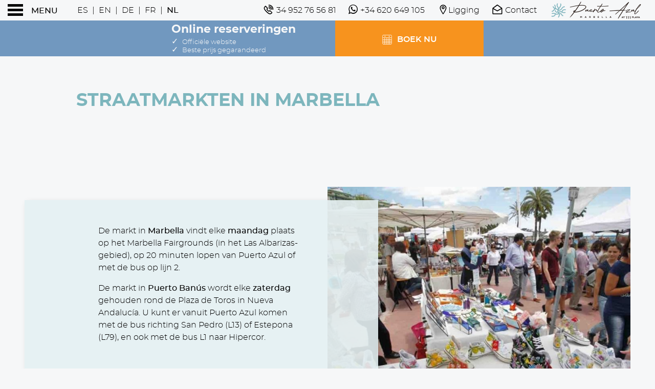

--- FILE ---
content_type: text/css
request_url: https://d3l592tomi1h4y.cloudfront.net/font-awesome-bookassist/last/stylesheet.min.css
body_size: 2112
content:
@font-face{font-family:FontAwesome;src:url(//d3l592tomi1h4y.cloudfront.net/font-awesome-bookassist/1.4/FontAwesome.eot?38948186);src:url(//d3l592tomi1h4y.cloudfront.net/font-awesome-bookassist/1.4/FontAwesome.eot?38948186#iefix) format('embedded-opentype'),url(//d3l592tomi1h4y.cloudfront.net/font-awesome-bookassist/1.4/FontAwesome.woff2?38948186) format('woff2'),url(//d3l592tomi1h4y.cloudfront.net/font-awesome-bookassist/1.4/FontAwesome.woff?38948186) format('woff'),url(//d3l592tomi1h4y.cloudfront.net/font-awesome-bookassist/1.4/FontAwesome.ttf?38948186) format('truetype'),url(//d3l592tomi1h4y.cloudfront.net/font-awesome-bookassist/1.4/FontAwesome.svg?38948186#FontAwesome) format('svg');font-weight:400;font-style:normal}[class*=" fa-"],[class^=fa-]{font-family:FontAwesome!important;speak:none;font-style:normal;font-weight:400;font-variant:normal;text-transform:none;line-height:1;-webkit-font-smoothing:antialiased;-moz-osx-font-smoothing:grayscale}.fa-glass:before{content:'\e800'}.fa-music:before{content:'\e801'}.fa-camera-retro:before{content:'\e802'}.fa-check-circle-o:before{content:'\e803'}.fa-times:before{content:'\e804'}.fa-search:before{content:'\e805'}.fa-check:before{content:'\e806'}.fa-heart:before{content:'\e807'}.fa-star-o:before{content:'\e808'}.fa-star:before{content:'\e809'}.fa-power-off:before{content:'\e80a'}.fa-times-circle:before{content:'\e80b'}.fa-search-plus:before{content:'\e80c'}.fa-search-minus:before{content:'\e80d'}.fa-caret-down:before{content:'\e80e'}.fa-caret-up:before{content:'\e80f'}.fa-caret-left:before{content:'\e810'}.fa-caret-right:before{content:'\e811'}.fa-chevron-left:before{content:'\e812'}.fa-chevron-right:before{content:'\e813'}.fa-chevron-down:before{content:'\e814'}.fa-chevron-up:before{content:'\e815'}.fa-arrow-down:before{content:'\e816'}.fa-arrow-left:before{content:'\e817'}.fa-arrow-right:before{content:'\e818'}.fa-arrow-up:before{content:'\e819'}.fa-question-circle:before{content:'\e81a'}.fa-plus:before{content:'\e81b'}.fa-minus:before{content:'\e81c'}.fa-play:before{content:'\e81d'}.fa-pause:before{content:'\e81e'}.fa-backward:before{content:'\e81f'}.fa-forward:before{content:'\e820'}.fa-stop:before{content:'\e821'}.fa-step-forward:before{content:'\e822'}.fa-fast-forward:before{content:'\e823'}.fa-step-backward:before{content:'\e824'}.fa-fast-backward:before{content:'\e825'}.fa-eject:before{content:'\e826'}.fa-volume-off:before{content:'\e827'}.fa-volume-down:before{content:'\e828'}.fa-volume-up:before{content:'\e829'}.fa-expand:before{content:'\e82a'}.fa-compress:before{content:'\e82b'}.fa-comment:before{content:'\e82c'}.fa-comments:before{content:'\e82d'}.fa-credit-card:before{content:'\e82e'}.fa-trophy:before{content:'\e82f'}.fa-heart-o:before{content:'\e830'}.fa-crosshairs:before{content:'\e831'}.fa-umbrella:before{content:'\e832'}.fa-globe:before{content:'\e833'}.fa-tag:before{content:'\e834'}.fa-tags:before{content:'\e835'}.fa-bookmark:before{content:'\e836'}.fa-thumbs-o-up:before{content:'\e837'}.fa-thumbs-o-down:before{content:'\e838'}.fa-envelope-o:before{content:'\e839'}.fa-star-half:before{content:'\e83a'}.fa-times-circle-o:before{content:'\e83b'}.fa-gears:before{content:'\e83c'}.fa-cog:before{content:'\e83d'}.fa-eye:before{content:'\e83e'}.fa-eye-slash:before{content:'\e83f'}.fa-home:before{content:'\e840'}.fa-shopping-cart:before{content:'\e841'}.fa-camera:before{content:'\e842'}.fa-briefcase:before{content:'\e843'}.fa-rotate-right:before{content:'\e844'}.fa-rotate-left:before{content:'\e845'}.fa-flag:before{content:'\e846'}.fa-link:before{content:'\e847'}.fa-info-circle:before{content:'\e848'}.fa-gift:before{content:'\e849'}.fa-leaf:before{content:'\e84a'}.fa-check-circle:before{content:'\e84b'}.fa-book:before{content:'\e84c'}.fa-phone:before{content:'\e84d'}.fa-share:before{content:'\e84e'}.fa-key:before{content:'\e84f'}.fa-calendar:before{content:'\e850'}.fa-thumb-tack:before{content:'\e851'}.fa-unlock:before{content:'\e852'}.fa-ban:before{content:'\e853'}.fa-print:before{content:'\e854'}.fa-plane:before{content:'\e855'}.fa-download:before{content:'\e856'}.fa-tiktok:before{content:'\e857'}.fa-clock-o:before{content:'\e858'}.fa-check-square-o:before{content:'\e859'}.fa-lock:before{content:'\e85a'}.fa-cloud:before{content:'\e85b'}.fa-play-circle-o:before{content:'\e85c'}.fa-film:before{content:'\e85d'}.fa-font:before{content:'\e85e'}.fa-asterisk:before{content:'\e85f'}.fa-certificate:before{content:'\e901'}.fa-map-marker:before{content:'\e902'}.fa-twitter-square:before{content:'\e903'}.fa-twitter:before{content:'\e904'}.fa-square-o:before{content:'\f096'}.fa-facebook:before{content:'\f09a'}.fa-arrow-circle-left:before{content:'\f0a8'}.fa-arrow-circle-right:before{content:'\f0a9'}.fa-arrow-circle-up:before{content:'\f0aa'}.fa-arrow-circle-down:before{content:'\f0ab'}.fa-square:before{content:'\f0c8'}.fa-bars:before{content:'\f0c9'}.fa-pinterest-square:before{content:'\f0d3'}.fa-google-plus-square:before{content:'\f0d4'}.fa-google-plus:before{content:'\f0d5'}.fa-sort:before{content:'\f0dc'}.fa-sort-down:before{content:'\f0dd'}.fa-sort-up:before{content:'\f0de'}.fa-envelope:before{content:'\f0e0'}.fa-linkedin:before{content:'\f0e1'}.fa-comment-empty:before{content:'\f0e5'}.fa-comments-o:before{content:'\f0e6'}.fa-lightbulb-o:before{content:'\f0eb'}.fa-cloud-download:before{content:'\f0ed'}.fa-cloud-upload:before{content:'\f0ee'}.fa-stethoscope:before{content:'\f0f1'}.fa-suitcase:before{content:'\f0f2'}.fa-bell:before{content:'\f0f3'}.fa-coffee:before{content:'\f0f4'}.fa-cutlery:before{content:'\f0f5'}.fa-building-o:before{content:'\f0f7'}.fa-hospital-o:before{content:'\f0f8'}.fa-ambulance:before{content:'\f0f9'}.fa-medkit:before{content:'\f0fa'}.fa-beer:before{content:'\f0fc'}.fa-h-square:before{content:'\f0fd'}.fa-plus-square:before{content:'\f0fe'}.fa-angle-double-left:before{content:'\f100'}.fa-angle-double-right:before{content:'\f101'}.fa-angle-double-up:before{content:'\f102'}.fa-angle-double-down:before{content:'\f103'}.fa-angle-left:before{content:'\f104'}.fa-angle-right:before{content:'\f105'}.fa-angle-up:before{content:'\f106'}.fa-angle-down:before{content:'\f107'}.fa-desktop:before{content:'\f108'}.fa-laptop:before{content:'\f109'}.fa-tablet:before{content:'\f10a'}.fa-mobile:before{content:'\f10b'}.fa-circle-o:before{content:'\f10c'}.fa-quote-left:before{content:'\f10d'}.fa-quote-right:before{content:'\f10e'}.fa-spinner:before{content:'\f110'}.fa-circle:before{content:'\f111'}.fa-gamepad:before{content:'\f11b'}.fa-location-arrow:before{content:'\f124'}.fa-help:before{content:'\f128'}.fa-info:before{content:'\f129'}.fa-microphone:before{content:'\f130'}.fa-rocket:before{content:'\f135'}.fa-angle-circled-left:before{content:'\f137'}.fa-chevron-circle-right:before{content:'\f138'}.fa-chevron-circle-up:before{content:'\f139'}.fa-chevron-circle-down:before{content:'\f13a'}.fa-play-circle:before{content:'\f144'}.fa-ticket:before{content:'\f145'}.fa-check-square:before{content:'\f14a'}.fa-external-link-square:before{content:'\f14c'}.fa-share-square:before{content:'\f14d'}.fa-file:before{content:'\f15b'}.fa-file-text:before{content:'\f15c'}.fa-thumbs-up:before{content:'\f164'}.fa-thumbs-down:before{content:'\f165'}.fa-youtube-play:before{content:'\f16a'}.fa-instagram:before{content:'\f16d'}.fa-flickr:before{content:'\f16e'}.fa-tumblr:before{content:'\f173'}.fa-tumblr-square:before{content:'\f174'}.fa-skype:before{content:'\f17e'}.fa-foursquare:before{content:'\f180'}.fa-female:before{content:'\f182'}.fa-male:before{content:'\f183'}.fa-sun-o:before{content:'\f185'}.fa-moon-o:before{content:'\f186'}.fa-pagelines:before{content:'\f18c'}.fa-toggle-left:before{content:'\f191'}.fa-dot-circle-o:before{content:'\f192'}.fa-wheelchair:before{content:'\f193'}.fa-vimeo-square:before{content:'\f194'}.fa-wordpress:before{content:'\f19a'}.fa-fax:before{content:'\f1ac'}.fa-building:before{content:'\f1ad'}.fa-child:before{content:'\f1ae'}.fa-recycle:before{content:'\f1b8'}.fa-cab:before{content:'\f1b9'}.fa-taxi:before{content:'\f1ba'}.fa-tree:before{content:'\f1bb'}.fa-file-pdf-o:before{content:'\f1c1'}.fa-file-word-o:before{content:'\f1c2'}.fa-file-excel-o:before{content:'\f1c3'}.fa-file-powerpoint-o:before{content:'\f1c4'}.fa-file-image-o:before{content:'\f1c5'}.fa-file-archive-o:before{content:'\f1c6'}.fa-file-audio-o:before{content:'\f1c7'}.fa-file-video:before{content:'\f1c8'}.fa-file-code-o:before{content:'\f1c9'}.fa-circle-o-notch:before{content:'\f1ce'}.fa-paper-plane-o:before{content:'\f1d9'}.fa-circle-thin:before{content:'\f1db'}.fa-binoculars:before{content:'\f1e5'}.fa-plug:before{content:'\f1e6'}.fa-newspaper-o:before{content:'\f1ea'}.fa-wifi:before{content:'\f1eb'}.fa-at:before{content:'\f1fa'}.fa-toggle-off:before{content:'\f204'}.fa-toggle-on:before{content:'\f205'}.fa-bicycle:before{content:'\f206'}.fa-bus:before{content:'\f207'}.fa-angellist:before{content:'\f209'}.fa-cart-plus:before{content:'\f217'}.fa-cart-arrow-down:before{content:'\f218'}.fa-diamond:before{content:'\f219'}.fa-ship:before{content:'\f21a'}.fa-motorcycle:before{content:'\f21c'}.fa-heartbeat:before{content:'\f21e'}.fa-genderless:before{content:'\f22d'}.fa-facebook-official:before{content:'\f230'}.fa-pinterest:before{content:'\f231'}.fa-whatsapp:before{content:'\f232'}.fa-bed:before{content:'\f236'}.fa-train:before{content:'\f238'}.fa-subway:before{content:'\f239'}.fa-object-group:before{content:'\f247'}.fa-tripadvisor:before{content:'\f262'}.fa-safari:before{content:'\f267'}.fa-television:before{content:'\f26c'}.fa-calendar-plus-o:before{content:'\f271'}.fa-calendar-minus-o:before{content:'\f272'}.fa-calendar-times-o:before{content:'\f273'}.fa-calendar-check-o:before{content:'\f274'}.fa-map-signs:before{content:'\f277'}.fa-map-o:before{content:'\f278'}.fa-map:before{content:'\f279'}.fa-commenting:before{content:'\f27a'}.fa-commenting-o:before{content:'\f27b'}.fa-vimeo:before{content:'\f27d'}.fa-bluetooth:before{content:'\f293'}.fa-bluetooth-b:before{content:'\f294'}.fa-percent:before{content:'\f295'}.fa-question-circle-o:before{content:'\f29c'}.fa-blind:before{content:'\f29d'}.fa-google-plus-circle:before{content:'\f2b3'}.fa-handshake-o:before{content:'\f2b5'}.fa-envelope-open:before{content:'\f2b6'}.fa-envelope-open-o:before{content:'\f2b7'}.fa-user-circle:before{content:'\f2bd'}.fa-user-circle-o:before{content:'\f2be'}.fa-shower:before{content:'\f2cc'}.fa-bath:before{content:'\f2cd'}.fa-snowflake-o:before{content:'\f2dc'}.fa-facebook-square:before{content:'\f308'}.fa-linkedin-square:before{content:'\f30c'}

--- FILE ---
content_type: text/javascript;charset=UTF-8
request_url: https://www.puertoazul.net/shared-styles-templates/intersection-observer.js?v=2.1
body_size: 1588
content:
/*
  Using IntersectionObserver browser API to launch animations.
  Just add data-lazy-class attribute with one the available transition types to target item.
  No lazyload class required, EASY!
  Available transitions defined in S_klimt_styles snippet, look for #region TRANSITIONS.
  More info: https://developer.mozilla.org/es/docs/Web/API/Intersection_Observer_API
*/

/**
 * @function createLazyObserver
 * @param {Object} element The elemnt we want to add Insersection Observer
 * @param {Object} options The Intersection Observer options
 * @param {function} callback A callback function after the object is displayed on the screen
 * @description Create Lazy Observer for the element passed, with some options and a callback function
 */
function createLazyObserver(element, options, callback) {
    if(typeof IntersectionObserver === 'function') {
        var observer = new IntersectionObserver(callback, options)
        observer.observe(element)
        return observer
    } else { // --- Old browsers ---
    // Can't be tirggered on load as cookie banner throws a js error
    // window.addEventListener('load', function () {
        updateElement(element)
    // })
    }
}

/**
 * @function callbackLazyObserver
 * @param {Object} entries The Intersection Observer Entry
 * @param {Object} observer The observer
 * @description The callback for the insersection observer
 */
function callbackLazyObserver(entries, observer) {
    var entry = entries[0]
    if (entry.isIntersecting) {
        observer.unobserve(entry.target)
        updateElement(entry)
    }
}

/**
 * @function domElementTarget
 * @param {Object} element The element we are dealing with
 * @description Prevent problems with IE browsers
 */
function domElementTarget(element){
    if(element.target){
        return element.target
    }
    return element
}


/**
 * @function getAttr
 * @param {Object} element The element we are dealing with
 * @param {string} attr The attribute we are dealing with
 * @description Action to get a certain attribute of a given element
 */
function getAttr(element, attr) {
    return domElementTarget(element).getAttribute(attr)
}

/**
 * @function checkAttr
 * @param {Object} element The element we are dealing with
 * @param {string} attr The attribute we are dealing with
 * @description Action to check if an elemente has a certain attribute and it is not empty
 */
function checkAttr(element, attr) {
    if (domElementTarget(element).hasAttribute(attr) && domElementTarget(element).getAttribute(attr) !== '') {
        return true
    }
}

/**
 * @function removeAttr
 * @param {Object} element The element we are dealing with
 * @param {Array} attrs Array of attributes we are dealing with
 * @description Action to remove a series of attributes to an element
 */
function removeAttr(element, attr){domElementTarget(element).removeAttribute(attr)}

/**
 * @function setAttr
 * @param {Object} element The element we are dealing with
 * @param {Array} attrs Array of attributes we are dealing with
 * @description Action to set a series of attributes to an element
 */
function setAttr(element, attr, value) {
    domElementTarget(element).setAttribute(attr, value)
}

/**
 * @function updateElement
 * @param {Object} element The element we are dealing with
 * @description Actions to be run once the element is detected on the screen
 */
function updateElement(element){
    if ( checkAttr(element, 'data-map')) {

      // This function is right now defined per style but there should be a unique script for all the maps without any PHP
        if (typeof isMapIntoView === 'function') {isMapIntoView()} else if (typeof globalEscope !== 'undefined' && typeof globalEscope.isMapIntoView === 'function') {globalEscope.isMapIntoView()} else if(window.console) {
            console.log('No map function defined')
        }

    } else if( checkAttr(element, 'data-bg') ) {
        var a = Date.now()
        var imgSource = getAttr(element, 'data-bg')
        var img = new Image()

        img.src = imgSource
        setAttr(element, 'data-lazy-class', 'smrt-trans-op0')
        removeAttr(element, 'data-bg')

        // only append the corresponding LI after the image is loaded
        img.onload = function() {
            domElementTarget(element).style.backgroundImage = 'url(' + imgSource + ')'
            setAttr(element, 'data-lazy-class', 'smrt-trans-op-reset')
        }
    } else if ( checkAttr(element, 'data-lazy-class') ) {
        setAttr(element, 'data-lazy-class', 'smrt-trans-reset')
    } else if (checkAttr(element, 'data-src')) {

        setAttr(element, 'src', getAttr(element, 'data-src'))

        // For Vimeo Pro videos
        if (checkAttr(element, 'data-videotype')) {
            if (element.target.getAttribute('data-videotype') === 'vimeoPro' ) {
                element.target.addEventListener('load', function() {vimeoVideoStart(element.target.getAttribute('data-parentvideo'))})
            }
            // Prevent error for IE11
            try {
                element.target.dispatchEvent( new Event('observeSrc') )
            } catch (error) {}}

    } else if ( checkAttr(element, 'data-srcset') ) {
        setAttr(element, 'srcset', getAttr(element, 'data-srcset'))
        // Prevent error for IE11
        try {
            element.target.dispatchEvent( new Event('observeSrcset') )
        } catch (error) {}}  
}

// Self invoking function to trigger Lazy Load on the site
(function () {
    var optionsTransObserver = {
        rootMargin: '0px',
        threshold: 0.1
    }

    var lazyElements = document.querySelectorAll('[data-lazy-class],[data-src],[data-srcset],[data-bg],[data-map]')

    for (var i = 0; i < lazyElements.length; i++) {
        createLazyObserver(lazyElements[i], optionsTransObserver, callbackLazyObserver)
    }
})()


--- FILE ---
content_type: text/javascript; charset=utf-8
request_url: https://unpkg.com/ba-js-ga-adapter@0.0.9/dist/ba-js-ga-adapter.umd.js
body_size: -63
content:
(function(t,e){typeof exports=="object"&&typeof module!="undefined"?e(exports):typeof define=="function"&&define.amd?define(["exports"],e):(t=typeof globalThis!="undefined"?globalThis:t||self,e(t.baJsGaAdapter={}))})(this,function(t){"use strict";var l=Object.defineProperty;var a=Object.getOwnPropertySymbols;var g=Object.prototype.hasOwnProperty,w=Object.prototype.propertyIsEnumerable;var c=(t,e,n)=>e in t?l(t,e,{enumerable:!0,configurable:!0,writable:!0,value:n}):t[e]=n,i=(t,e)=>{for(var n in e||(e={}))g.call(e,n)&&c(t,n,e[n]);if(a)for(var n of a(e))w.call(e,n)&&c(t,n,e[n]);return t};function e(d,v,o,s,f,u,p){try{const r=i(i(i(i({},o&&{event_category:o}),f&&{event_label:f}),typeof u!="undefined"&&{value:u}),p);window.gtag("event",s==="pageview"?"page_view":s,r)}catch(r){console.error(r)}}async function n(d){var o;return(await(((o=window.BA)==null?void 0:o.baJsTracker)||{event:()=>Promise.resolve()})).event(d)}t.gaBAtr=e,t.trEv=n,Object.defineProperties(t,{__esModule:{value:!0},[Symbol.toStringTag]:{value:"Module"}})});


--- FILE ---
content_type: text/javascript; charset=utf-8
request_url: https://unpkg.com/ba-js-tracker@5.1.4/dist/ba-js-tracker.umd.js
body_size: 9005
content:
(function(v,O){typeof exports=="object"&&typeof module!="undefined"?O(exports):typeof define=="function"&&define.amd?define(["exports"],O):(v=typeof globalThis!="undefined"?globalThis:v||self,O(v.baJsTracker={}))})(this,function(v){"use strict";var ar=Object.defineProperty,ir=Object.defineProperties;var dr=Object.getOwnPropertyDescriptors;var de=Object.getOwnPropertySymbols;var $e=Object.prototype.hasOwnProperty,xe=Object.prototype.propertyIsEnumerable;var Ce=(v,O,_)=>O in v?ar(v,O,{enumerable:!0,configurable:!0,writable:!0,value:_}):v[O]=_,M=(v,O)=>{for(var _ in O||(O={}))$e.call(O,_)&&Ce(v,_,O[_]);if(de)for(var _ of de(O))xe.call(O,_)&&Ce(v,_,O[_]);return v},H=(v,O)=>ir(v,dr(O));var Z=(v,O)=>{var _={};for(var j in v)$e.call(v,j)&&O.indexOf(j)<0&&(_[j]=v[j]);if(v!=null&&de)for(var j of de(v))O.indexOf(j)<0&&xe.call(v,j)&&(_[j]=v[j]);return _};var ne=(v,O,_)=>new Promise((j,Q)=>{var oe=T=>{try{z(_.next(T))}catch(X){Q(X)}},se=T=>{try{z(_.throw(T))}catch(X){Q(X)}},z=T=>T.done?j(T.value):Promise.resolve(T.value).then(oe,se);z((_=_.apply(v,O)).next())});var O={exports:{}};/*!
 * JavaScript Cookie v2.2.1
 * https://github.com/js-cookie/js-cookie
 *
 * Copyright 2006, 2015 Klaus Hartl & Fagner Brack
 * Released under the MIT license
 */(function(e,r){(function(t){var c;if(e.exports=t(),c=!0,!c){var d=window.Cookies,u=window.Cookies=t();u.noConflict=function(){return window.Cookies=d,u}}})(function(){function t(){for(var u=0,g={};u<arguments.length;u++){var h=arguments[u];for(var b in h)g[b]=h[b]}return g}function c(u){return u.replace(/(%[0-9A-Z]{2})+/g,decodeURIComponent)}function d(u){function g(){}function h(y,m,p){if(typeof document!="undefined"){p=t({path:"/"},g.defaults,p),typeof p.expires=="number"&&(p.expires=new Date(new Date*1+p.expires*864e5)),p.expires=p.expires?p.expires.toUTCString():"";try{var E=JSON.stringify(m);/^[\{\[]/.test(E)&&(m=E)}catch(F){}m=u.write?u.write(m,y):encodeURIComponent(String(m)).replace(/%(23|24|26|2B|3A|3C|3E|3D|2F|3F|40|5B|5D|5E|60|7B|7D|7C)/g,decodeURIComponent),y=encodeURIComponent(String(y)).replace(/%(23|24|26|2B|5E|60|7C)/g,decodeURIComponent).replace(/[\(\)]/g,escape);var I="";for(var A in p)!p[A]||(I+="; "+A,p[A]!==!0&&(I+="="+p[A].split(";")[0]));return document.cookie=y+"="+m+I}}function b(y,m){if(typeof document!="undefined"){for(var p={},E=document.cookie?document.cookie.split("; "):[],I=0;I<E.length;I++){var A=E[I].split("="),F=A.slice(1).join("=");!m&&F.charAt(0)==='"'&&(F=F.slice(1,-1));try{var B=c(A[0]);if(F=(u.read||u)(F,B)||c(F),m)try{F=JSON.parse(F)}catch(Y){}if(p[B]=F,y===B)break}catch(Y){}}return y?p[y]:p}}return g.set=h,g.get=function(y){return b(y,!1)},g.getJSON=function(y){return b(y,!0)},g.remove=function(y,m){h(y,"",t(m,{expires:-1}))},g.defaults={},g.withConverter=d,g}return d(function(){})})})(O);var _=O.exports,j={exports:{}},Q=typeof crypto!="undefined"&&crypto.getRandomValues&&crypto.getRandomValues.bind(crypto)||typeof msCrypto!="undefined"&&typeof window.msCrypto.getRandomValues=="function"&&msCrypto.getRandomValues.bind(msCrypto);if(Q){var oe=new Uint8Array(16);j.exports=function(){return Q(oe),oe}}else{var se=new Array(16);j.exports=function(){for(var r=0,t;r<16;r++)(r&3)===0&&(t=Math.random()*4294967296),se[r]=t>>>((r&3)<<3)&255;return se}}for(var z=[],T=0;T<256;++T)z[T]=(T+256).toString(16).substr(1);function X(e,r){var t=r||0,c=z;return[c[e[t++]],c[e[t++]],c[e[t++]],c[e[t++]],"-",c[e[t++]],c[e[t++]],"-",c[e[t++]],c[e[t++]],"-",c[e[t++]],c[e[t++]],"-",c[e[t++]],c[e[t++]],c[e[t++]],c[e[t++]],c[e[t++]],c[e[t++]]].join("")}var je=X,Ie=j.exports,Fe=je;function Pe(e,r,t){var c=r&&t||0;typeof e=="string"&&(r=e==="binary"?new Array(16):null,e=null),e=e||{};var d=e.random||(e.rng||Ie)();if(d[6]=d[6]&15|64,d[8]=d[8]&63|128,r)for(var u=0;u<16;++u)r[c+u]=d[u];return r||Fe(d)}var Re=Pe,K={},Ue=e=>encodeURIComponent(e).replace(/[!'()*]/g,r=>`%${r.charCodeAt(0).toString(16).toUpperCase()}`),me="%[a-f0-9]{2}",he=new RegExp(me,"gi"),pe=new RegExp("("+me+")+","gi");function fe(e,r){try{return decodeURIComponent(e.join(""))}catch(d){}if(e.length===1)return e;r=r||1;var t=e.slice(0,r),c=e.slice(r);return Array.prototype.concat.call([],fe(t),fe(c))}function Me(e){try{return decodeURIComponent(e)}catch(c){for(var r=e.match(he),t=1;t<r.length;t++)e=fe(r,t).join(""),r=e.match(he);return e}}function Te(e){for(var r={"%FE%FF":"\uFFFD\uFFFD","%FF%FE":"\uFFFD\uFFFD"},t=pe.exec(e);t;){try{r[t[0]]=decodeURIComponent(t[0])}catch(h){var c=Me(t[0]);c!==t[0]&&(r[t[0]]=c)}t=pe.exec(e)}r["%C2"]="\uFFFD";for(var d=Object.keys(r),u=0;u<d.length;u++){var g=d[u];e=e.replace(new RegExp(g,"g"),r[g])}return e}var Ne=function(e){if(typeof e!="string")throw new TypeError("Expected `encodedURI` to be of type `string`, got `"+typeof e+"`");try{return e=e.replace(/\+/g," "),decodeURIComponent(e)}catch(r){return Te(e)}},Le=(e,r)=>{if(!(typeof e=="string"&&typeof r=="string"))throw new TypeError("Expected the arguments to be of type `string`");if(r==="")return[e];const t=e.indexOf(r);return t===-1?[e]:[e.slice(0,t),e.slice(t+r.length)]},Ge=function(e,r){for(var t={},c=Object.keys(e),d=Array.isArray(r),u=0;u<c.length;u++){var g=c[u],h=e[g];(d?r.indexOf(g)!==-1:r(g,h,e))&&(t[g]=h)}return t};(function(e){const r=Ue,t=Ne,c=Le,d=Ge,u=s=>s==null,g=Symbol("encodeFragmentIdentifier");function h(s){switch(s.arrayFormat){case"index":return i=>(n,o)=>{const a=n.length;return o===void 0||s.skipNull&&o===null||s.skipEmptyString&&o===""?n:o===null?[...n,[m(i,s),"[",a,"]"].join("")]:[...n,[m(i,s),"[",m(a,s),"]=",m(o,s)].join("")]};case"bracket":return i=>(n,o)=>o===void 0||s.skipNull&&o===null||s.skipEmptyString&&o===""?n:o===null?[...n,[m(i,s),"[]"].join("")]:[...n,[m(i,s),"[]=",m(o,s)].join("")];case"colon-list-separator":return i=>(n,o)=>o===void 0||s.skipNull&&o===null||s.skipEmptyString&&o===""?n:o===null?[...n,[m(i,s),":list="].join("")]:[...n,[m(i,s),":list=",m(o,s)].join("")];case"comma":case"separator":case"bracket-separator":{const i=s.arrayFormat==="bracket-separator"?"[]=":"=";return n=>(o,a)=>a===void 0||s.skipNull&&a===null||s.skipEmptyString&&a===""?o:(a=a===null?"":a,o.length===0?[[m(n,s),i,m(a,s)].join("")]:[[o,m(a,s)].join(s.arrayFormatSeparator)])}default:return i=>(n,o)=>o===void 0||s.skipNull&&o===null||s.skipEmptyString&&o===""?n:o===null?[...n,m(i,s)]:[...n,[m(i,s),"=",m(o,s)].join("")]}}function b(s){let i;switch(s.arrayFormat){case"index":return(n,o,a)=>{if(i=/\[(\d*)\]$/.exec(n),n=n.replace(/\[\d*\]$/,""),!i){a[n]=o;return}a[n]===void 0&&(a[n]={}),a[n][i[1]]=o};case"bracket":return(n,o,a)=>{if(i=/(\[\])$/.exec(n),n=n.replace(/\[\]$/,""),!i){a[n]=o;return}if(a[n]===void 0){a[n]=[o];return}a[n]=[].concat(a[n],o)};case"colon-list-separator":return(n,o,a)=>{if(i=/(:list)$/.exec(n),n=n.replace(/:list$/,""),!i){a[n]=o;return}if(a[n]===void 0){a[n]=[o];return}a[n]=[].concat(a[n],o)};case"comma":case"separator":return(n,o,a)=>{const l=typeof o=="string"&&o.includes(s.arrayFormatSeparator),f=typeof o=="string"&&!l&&p(o,s).includes(s.arrayFormatSeparator);o=f?p(o,s):o;const w=l||f?o.split(s.arrayFormatSeparator).map(S=>p(S,s)):o===null?o:p(o,s);a[n]=w};case"bracket-separator":return(n,o,a)=>{const l=/(\[\])$/.test(n);if(n=n.replace(/\[\]$/,""),!l){a[n]=o&&p(o,s);return}const f=o===null?[]:o.split(s.arrayFormatSeparator).map(w=>p(w,s));if(a[n]===void 0){a[n]=f;return}a[n]=[].concat(a[n],f)};default:return(n,o,a)=>{if(a[n]===void 0){a[n]=o;return}a[n]=[].concat(a[n],o)}}}function y(s){if(typeof s!="string"||s.length!==1)throw new TypeError("arrayFormatSeparator must be single character string")}function m(s,i){return i.encode?i.strict?r(s):encodeURIComponent(s):s}function p(s,i){return i.decode?t(s):s}function E(s){return Array.isArray(s)?s.sort():typeof s=="object"?E(Object.keys(s)).sort((i,n)=>Number(i)-Number(n)).map(i=>s[i]):s}function I(s){const i=s.indexOf("#");return i!==-1&&(s=s.slice(0,i)),s}function A(s){let i="";const n=s.indexOf("#");return n!==-1&&(i=s.slice(n)),i}function F(s){s=I(s);const i=s.indexOf("?");return i===-1?"":s.slice(i+1)}function B(s,i){return i.parseNumbers&&!Number.isNaN(Number(s))&&typeof s=="string"&&s.trim()!==""?s=Number(s):i.parseBooleans&&s!==null&&(s.toLowerCase()==="true"||s.toLowerCase()==="false")&&(s=s.toLowerCase()==="true"),s}function Y(s,i){i=Object.assign({decode:!0,sort:!0,arrayFormat:"none",arrayFormatSeparator:",",parseNumbers:!1,parseBooleans:!1},i),y(i.arrayFormatSeparator);const n=b(i),o=Object.create(null);if(typeof s!="string"||(s=s.trim().replace(/^[?#&]/,""),!s))return o;for(const a of s.split("&")){if(a==="")continue;let[l,f]=c(i.decode?a.replace(/\+/g," "):a,"=");f=f===void 0?null:["comma","separator","bracket-separator"].includes(i.arrayFormat)?f:p(f,i),n(p(l,i),f,o)}for(const a of Object.keys(o)){const l=o[a];if(typeof l=="object"&&l!==null)for(const f of Object.keys(l))l[f]=B(l[f],i);else o[a]=B(l,i)}return i.sort===!1?o:(i.sort===!0?Object.keys(o).sort():Object.keys(o).sort(i.sort)).reduce((a,l)=>{const f=o[l];return Boolean(f)&&typeof f=="object"&&!Array.isArray(f)?a[l]=E(f):a[l]=f,a},Object.create(null))}e.extract=F,e.parse=Y,e.stringify=(s,i)=>{if(!s)return"";i=Object.assign({encode:!0,strict:!0,arrayFormat:"none",arrayFormatSeparator:","},i),y(i.arrayFormatSeparator);const n=f=>i.skipNull&&u(s[f])||i.skipEmptyString&&s[f]==="",o=h(i),a={};for(const f of Object.keys(s))n(f)||(a[f]=s[f]);const l=Object.keys(a);return i.sort!==!1&&l.sort(i.sort),l.map(f=>{const w=s[f];return w===void 0?"":w===null?m(f,i):Array.isArray(w)?w.length===0&&i.arrayFormat==="bracket-separator"?m(f,i)+"[]":w.reduce(o(f),[]).join("&"):m(f,i)+"="+m(w,i)}).filter(f=>f.length>0).join("&")},e.parseUrl=(s,i)=>{i=Object.assign({decode:!0},i);const[n,o]=c(s,"#");return Object.assign({url:n.split("?")[0]||"",query:Y(F(s),i)},i&&i.parseFragmentIdentifier&&o?{fragmentIdentifier:p(o,i)}:{})},e.stringifyUrl=(s,i)=>{i=Object.assign({encode:!0,strict:!0,[g]:!0},i);const n=I(s.url).split("?")[0]||"",o=e.extract(s.url),a=e.parse(o,{sort:!1}),l=Object.assign(a,s.query);let f=e.stringify(l,i);f&&(f=`?${f}`);let w=A(s.url);return s.fragmentIdentifier&&(w=`#${i[g]?m(s.fragmentIdentifier,i):s.fragmentIdentifier}`),`${n}${f}${w}`},e.pick=(s,i,n)=>{n=Object.assign({parseFragmentIdentifier:!0,[g]:!1},n);const{url:o,query:a,fragmentIdentifier:l}=e.parseUrl(s,n);return e.stringifyUrl({url:o,query:d(a,i),fragmentIdentifier:l},n)},e.exclude=(s,i,n)=>{const o=Array.isArray(i)?a=>!i.includes(a):(a,l)=>!i(a,l);return e.pick(s,o,n)}})(K);var Ve=function(r){return qe(r)&&!ke(r)};function qe(e){return!!e&&typeof e=="object"}function ke(e){var r=Object.prototype.toString.call(e);return r==="[object RegExp]"||r==="[object Date]"||Je(e)}var De=typeof Symbol=="function"&&Symbol.for,Be=De?Symbol.for("react.element"):60103;function Je(e){return e.$$typeof===Be}function He(e){return Array.isArray(e)?[]:{}}function ee(e,r){return r.clone!==!1&&r.isMergeableObject(e)?W(He(e),e,r):e}function ze(e,r,t){return e.concat(r).map(function(c){return ee(c,t)})}function Ke(e,r){if(!r.customMerge)return W;var t=r.customMerge(e);return typeof t=="function"?t:W}function We(e){return Object.getOwnPropertySymbols?Object.getOwnPropertySymbols(e).filter(function(r){return e.propertyIsEnumerable(r)}):[]}function ye(e){return Object.keys(e).concat(We(e))}function we(e,r){try{return r in e}catch(t){return!1}}function Ye(e,r){return we(e,r)&&!(Object.hasOwnProperty.call(e,r)&&Object.propertyIsEnumerable.call(e,r))}function Ze(e,r,t){var c={};return t.isMergeableObject(e)&&ye(e).forEach(function(d){c[d]=ee(e[d],t)}),ye(r).forEach(function(d){Ye(e,d)||(we(e,d)&&t.isMergeableObject(r[d])?c[d]=Ke(d,t)(e[d],r[d],t):c[d]=ee(r[d],t))}),c}function W(e,r,t){t=t||{},t.arrayMerge=t.arrayMerge||ze,t.isMergeableObject=t.isMergeableObject||Ve,t.cloneUnlessOtherwiseSpecified=ee;var c=Array.isArray(r),d=Array.isArray(e),u=c===d;return u?c?t.arrayMerge(e,r,t):Ze(e,r,t):ee(r,t)}W.all=function(r,t){if(!Array.isArray(r))throw new Error("first argument should be an array");return r.reduce(function(c,d){return W(c,d,t)},{})};var Qe=W,ue=Qe;function le(e={},r){const t={};if(typeof r=="function")for(const c in e){const d=e[c];r(d,c)&&(t[c]=d)}return t}const Xe="https://yofu4i8sfe.execute-api.eu-west-1.amazonaws.com",{hostname:q}=window.location||{};/^mbe-test2\./.test(q)||/^mbe-livetest\./.test(q)||/^mbe-qatesting\./.test(q)||/^static-qatesting\./.test(q)||/^demo\./.test(q)||/^mbe-demo\./.test(q)||/^static\./.test(q)||/^localhost\b/.test(q)||/^(\d+\.)+\b/.test(q);const er=`${Xe}`;var rr=()=>({event:(e={})=>{var I;const{baAnalyticsEndPoint:r,baAnalyticsEndPointOrig:t}=((I=e.trackers)==null?void 0:I.BookassistAnalytics)||{},c=`${er}/prod`,d=le(window&&window.navigator||{},A=>typeof A!="function"&&!!A);d.date=new Date().toString();const{availHeight:u,availLeft:g,availTop:h,availWidth:b,colorDepth:y,height:m,pixelDepth:p,width:E}=window.screen;return fetch(`${r||c}`,{method:"POST",headers:{"Content-Type":"application/json"},body:JSON.stringify({Record:{Data:ue.all([e,{trackers:{BookassistAnalytics:{baAnalyticsEndPointOrig:t||c}}},{query:Ae(),session:Se(),referrer:document.referrer,cookie:document.cookie,client:d,screen:{availHeight:u,availLeft:g,availTop:h,availWidth:b,colorDepth:y,height:m,pixelDepth:p,width:E}}]),Tab:"	",NewLine:`
`}})}).catch(A=>{console.error(A)})}}),ve=function(){let e;function r(t){window.dataLayer=window.dataLayer||[];function c(){dataLayer.push(arguments)}const d=_.get("cookie-consent"),u=d==="15"?"granted":"denied";c("consent","default",{ad_storage:u,ad_user_data:u,ad_personalization:u,analytics_storage:u}),c("js",new Date);const{clientId:g,gsessionId:h}=K.parse(window.location.search);t.forEach(y=>{const{trackingId:m,sendPageView:p}=y;c("config",m,H(M(M(M({cookie_flags:"SameSite=None; Secure"},typeof p=="boolean"&&{send_page_view:p}),g&&{client_id:g}),h&&m.startsWith("G-")&&{session_id:h}),{url_passthrough:!0}))}),window.gtag=c;const b=function(){let y=d,m=u;return function(){const p=_.get("cookie-consent");if(p!==y){const E=p==="15"?"granted":"denied";E!==m&&(c("consent","update",{ad_storage:E,ad_user_data:E,ad_personalization:E,analytics_storage:E}),m=E),y=p}}}();return setInterval(b,1e3),new Promise((y,m)=>{setTimeout(()=>{m(new Error("loadGtag timeout"))},5e3);const p=document.createElement("script");p.src=`https://www.googletagmanager.com/gtag/js?id=${t[0].trackingId}`,document.head.insertBefore(p,document.head.firstChild),p.addEventListener("load",y),p.addEventListener("error",()=>{m(new Error("gtag failed to load."))})})}return function(t){return e||(e=new Promise((c,d)=>ne(this,null,function*(){try{yield r(t),c()}catch(u){d(u)}}))),e}}();class _e{constructor(r){let t;r.measurementIds?t=r.measurementIds.filter(c=>/^(?!UA-)/.test(c.id)).map(c=>H(M({},c),{name:c.owner,trackingId:c.id})):t=Object.values(r),this.accounts=t,this.loadGtag=ve(t).catch(c=>console.error(c))}getLoadGtag(){return this.loadGtag}getTrackers(){return this.accounts}gtag(...r){return ne(this,null,function*(){try{yield ve(this.accounts),window.gtag(...r)}catch(t){console.error(t)}})}config(r,t){this.gtag("config",r,t)}consent(r,t){this.gtag("consent",r,t)}get(r,t){return new Promise((c,d)=>{setTimeout(()=>{d(new Error("gtag get() timeout"))},5e3),this.gtag("get",r,t,c)}).catch(c=>{console.error(c)})}set(r){this.gtag("set",r)}event(r,t){const u=t,{send_to:c}=u,d=Z(u,["send_to"]);return new Promise((g,h)=>{setTimeout(()=>{h(new Error("gtag event() timeout"))},5e3),this.gtag("event",r,H(M({send_to:c||this.getTrackers().map(b=>b.trackingId)},d),{event_callback:g}))}).catch(g=>{console.error(g)})}}var tr=({accounts:e})=>{const r=new _e(e),t=({request:c={}})=>{const{page:d}=c,u={};return d&&(u.page_path=d),r.event("page_view",u)};return{event:c=>{try{const{event:{type:d}}=c;return d==="pageView"?t(c):Promise.resolve()}catch(d){return Promise.reject(d)}}}},nr=({accounts:e})=>{const r=new _e(e),t=r.getTrackers(),c=({request:n={},context:o={},event:a})=>{const{page:l}=n,{hotel:f,client:w}=o,S={};if(l&&f){let C,$;try{({pathname:C,search:$}=new URL(l,window.location.origin))}catch(P){({pathname:C,search:$}=window.location)}w==="v15"&&(C=`/${a.pathname}`);const R=K.parse($);let N=`?hotel_id=${f.hotelId}&guide_id=${f.guideId}&`;R&&(["cgs","price_group","promo_code","voucher_code","date_in","date_out","nn","adults","children","user_language","user_currency","service_model","bp","from_page","action","ref","version","client-version","err"].forEach(x=>{R[x]&&(N+=`${x}=${R[x]}&`)}),N=N.slice(0,-1)),S.page_path=`${C}${N}`}return r.event("page_view",S)},d=(n,o,a)=>{if(/^(room|extraBed)$/.test(n))return`${o}/Rooms/${a}`;if(n==="mealPlan")return`${o}/Mealplans/Mealplans`;if(n==="addon")return`${o}/Addons/${a}`},u=(n,{context:{hotel:o}})=>{const a=l=>{const f={mealPlan:"bam",addon:"baa",extraBed:"bae",default:"bar"};return f[l]||f.default};return n.map(({id:l,type:f,name:w,variationGroupName:S,addonGroupName:C,position:$,price:R,quantity:N,priceGroupName:P,priceGroupId:x,dynamicDiscountName:U="No dynamic discount",promoCode:k})=>{let L,G;return P&&x.length>0&&(L=x.concat().sort((V,re)=>+V-+re).join(","),G=P),le({item_id:`${a(f)}_${l}_${o.hotelId}_${o.guideId}`,item_name:w,affiliation:o.name,coupon:k,index:$,item_brand:S,item_category:d(f,o.name,S||C),item_category2:U,item_list_id:L,item_list_name:G,price:R,quantity:N},V=>typeof V!="undefined")})},g=n=>{const{rooms:{impressions:o=[]}}=n,a=[];let l=[];return u(o,n).forEach((f,w)=>{l.push(f),(w>0&&w%10===9||w+1===o.length)&&(a.push(r.event("view_item",{items:[...l]})),l=[])}),Promise.all(a)},h=(n,o)=>{const{addons:a,mealPlans:l,rooms:f,extraBeds:w}=n,S=[];return[f,l,a,w].forEach(({cart:C})=>{u(C.filter($=>!!$[o]),n).forEach($=>{S.push($)})}),S},b=n=>{const{request:{hotelCurrency:o},purchase:{revenue:a}}=n,l=h(n,"addProduct"),f=[];return l.length>0&&f.push(r.event("add_to_cart",{items:l,currency:o,value:a})),Promise.all(f)},y=n=>{const{request:{hotelCurrency:o},purchase:{revenue:a}}=n,l=h(n,"removeProduct"),f=[];return l.length>0&&f.push(r.event("remove_from_cart",{items:l,currency:o,value:a})),Promise.all(f)},m=n=>{const{addons:o,mealPlans:a,rooms:l,extraBeds:f,request:{hotelCurrency:w},purchase:{revenue:S}}=n,C=[],$=[],R=[];return[l,a,o,f].forEach(({cart:N})=>{u(N.map(P=>{const L=P,{priceGroupName:x,priceGroupId:U}=L,k=Z(L,["priceGroupName","priceGroupId"]);return x&&U&&$.push(...U),k}),n).forEach(P=>{R.push(P)})}),R.length>0&&C.push(r.event("begin_checkout",{items:R,currency:w,value:S})),Promise.all(C)},p=n=>{const{addons:o,mealPlans:a,rooms:l,extraBeds:f,payment:{paymentType:w,paymentOption:S},request:{hotelCurrency:C},purchase:{revenue:$}}=n,R=[],N=[],P=[];if([l,a,o,f].forEach(({cart:x})=>{u(x.map(U=>{const V=U,{priceGroupName:k,priceGroupId:L}=V,G=Z(V,["priceGroupName","priceGroupId"]);return k&&L&&N.push(...L),G}),n).forEach(U=>{P.push(U)})}),P.length>0){let x=w.replace(/_/g," ");S&&(x=`${x} (${S})`);const U=(l.cart.find(k=>!!k.promoCode)||{}).promoCode;R.push(r.event("add_payment_info",H(M({items:P,payment_type:x},U&&{coupon:U}),{currency:C,value:$})))}return Promise.all(R)},E=n=>{const{addons:o,mealPlans:a,extraBeds:l,rooms:f,context:{client:w,hotel:{name:S,hotelId:C,guideId:$}},request:{arrivalDate:R,hotelCurrency:N,lengthOfStay:P},purchase:{bookingReference:x,revenue:U},payment:{paymentType:k}}=n,L=[];let G=[],V;const re=[];if([f,a,o,l].forEach(({cart:ce})=>{u(ce.map(te=>{const J=te,{priceGroupName:ae,priceGroupId:ie}=J,D=Z(J,["priceGroupName","priceGroupId"]);return ae&&ie&&(V=ae.replace(/\s*\([{0-9},]+\)$/,""),G.push(...ie)),D}),n).forEach(te=>{re.push(te)})}),re.length>0){G=G.filter((D,J,ge)=>ge.indexOf(D)===J),G.length>1&&(G.sort((D,J)=>+D-+J),V="Mixed");const ce=(f.cart.find(D=>!!D.promoCode)||{}).promoCode;L.push(r.event("purchase",H(M({items:re,currency:N,transaction_id:`bar_${C}_${$}_${x}`,affiliation:`${S} - ${k} - ${w}`,item_list_id:G.join(","),item_list_name:V},ce&&{coupon:ce}),{value:U})));const te="selected",ae=R,ie=P;t.forEach(({name:D,trackingId:J})=>{const ge=D==="BA"?"Confirmed booking":`Confirmed booking (${C}_${$})`;L.push(r.event(te,{event_category:ge,event_label:ae,event_value:ie,send_to:J}))})}return Promise.all(L)},I=n=>{const{context:{hotel:{hotelId:o,guideId:a}},request:{hotelCurrency:l},purchase:{bookingReference:f,revenue:w}}=n;[].push(r.event("refund",{transaction_id:`bar_${o}_${a}_${f}`,currency:l,value:w}))},A=["ExtraBedNotSet","FormValidationError","InvalidPromoCode","InvalidVoucher","PricesUpdated","UnexpectedError"],F=["AddressLink","HomeLink","MapLink","SeeEmail","SeePhone"],B=new RegExp(`^(${A.join("|")})$`),Y=new RegExp(`^(${F.join("|")})$`),s=n=>{const{event:{key:o}}=n;let a,l;const f=o.replace(/([a-z])([A-Z])/g,"$1 $2");return Y.test(o)?(a="Mobile BE interaction",l=`Onclick events - ${window.location.pathname}`):B.test(o)&&(a="Mobile BE system messages",l=`System messages - ${window.location.pathname}`),a&&l&&f?r.event(l,{event_category:a,event_label:f}):Promise.resolve()},i=n=>{const S=n,{eventAction:o,eventCategory:a,eventLabel:l,eventValue:f}=S,w=Z(S,["eventAction","eventCategory","eventLabel","eventValue"]);return r.event(o,M(M(M(M({},a&&{event_category:a}),l&&{event_label:l}),f&&{event_value:f}),w))};return{event:n=>{try{const{event:{type:o,key:a,fieldsObject:l}}=n;if(o==="pageView")return c(n);if(o==="technical"){if(a==="chooseProduct")return g(n);if(a==="addProduct")return b(n);if(a==="removeProduct")return y(n);if(a==="checkout")return m(n);if(a==="payment")return p(n);if(a==="confirmation")return E(n);if(a==="cancellation")return I(n)}else{if(o==="userInteraction")return s(n);if(o==="gaEvent")return i(l)}return Promise.resolve()}catch(o){return Promise.reject(o)}},gtagLoaded:r.getLoadGtag()}};const be={BookassistAnalytics:rr,GoogleAnalytics:nr,Pulse:tr};var Ee=(e,r)=>typeof be[e]=="function"&&be[e](H(M({},r),{tracker:e}));const Oe=()=>{try{let e=0,{domain:r}=document;const t=r.split("."),c=`_gd${new Date().getTime()}`;for(;e<t.length-1&&document.cookie.indexOf(`${c}=${c}`)===-1;)r=t.slice(-1-++e).join("."),document.cookie=`${c}=${c};domain=${r};`;return document.cookie=`${c}=;expires=Thu, 01 Jan 1970 00:00:01 GMT;domain=${r};`,r}catch(e){return}},Se=()=>{let e,r;const{bas:t}=K.parse(window.location.search);if(t)try{({uuidCS:e,uuidCU:r}=JSON.parse(decodeURIComponent(atob(t))))}catch(d){console.error(d)}(!e||!r)&&(e=_.get("bassist-session-uuid")||Re(),r=_.get("bassist-user-uuid")||e);const c=Oe();return _.set("bassist-session-uuid",e,{domain:c,path:"/",secure:!0,sameSite:"none"}),_.set("bassist-user-uuid",r,{domain:c,path:"/",expires:730,secure:!0,sameSite:"none"}),{uuidCS:e,uuidCU:r}},Ae=()=>{const{href:e,pathname:r,search:t}=window.location,c=K.parse(t);return{href:e,path:r,query:K.stringify(c),params:c}},or=()=>{var e,r;return{date:new Date().toString(),cookies:_.get(),BA:{extraParams:(e=window.BA)==null?void 0:e.extraParams,rrDoc:(r=window.BA)==null?void 0:r.rrDoc}}},sr=function(){let r;return function(){return ne(this,null,function*(){return r||(r=fetch(new Request("https://www.googletagmanager.com/gtag/js",{method:"HEAD",mode:"no-cors"})).then(()=>!1).catch(()=>!0)),r})}}(),cr=(e={})=>{const t=Object.entries(ue({BookassistAnalytics:{}},e.trackers||{})),c=t.map(([d,u])=>Ee(d,u));return{event:(...d)=>ne(this,null,function*(){const u=structuredClone(d);try{const g=yield sr(),h=ue.all([...u,{client:{adblock:g,fingerprint:{id:Math.random().toString(20).substr(2,5)},cookie:document.cookie}}]),b=[],{whitelist:y}=h.event||{};return c.forEach((m,p)=>{if(typeof m.event=="function"&&(!y||y.find(E=>E===t[p][0]))){const E=m.event(h);E&&typeof E.then=="function"&&b.push(E)}}),Promise.all(b)}catch(g){console.error(g)}}),addTrackers:d=>{const u=Object.entries(le(d,(g,h)=>!Object.prototype.hasOwnProperty.call(Object.fromEntries(t),h)));u.length>0&&(t.push(...u),c.push(...u.map(([g,h])=>Ee(g,h))))},removeTrackers:(...d)=>{d.forEach(u=>{const g=t.findIndex(([h])=>h===u);g>-1&&(t.splice(g,1),c.splice(g,1))})},getTrackers:()=>t.map(d=>d[0]),getMeasurementIds:()=>{const d=t==null?void 0:t.find(y=>y[0]==="GoogleAnalytics"),{accounts:u}=(d==null?void 0:d[1])||{},{BA:g,hotel:h,measurementIds:b}=u||{};return b?b.map(y=>y.id):g||h?[g,h].filter(y=>!!y).map(y=>y.trackingId):[]},getClientId:d=>{if(d){const u=t.findIndex(([h])=>h==="GoogleAnalytics"),g=c[u];if(g)return g.gtagLoaded.then(()=>new Promise((h,b)=>{setTimeout(()=>{b(new Error("getClientId timeout"))},2e3),typeof window.gtag=="function"&&d?window.gtag("get",d,"client_id",h):typeof window.ga=="function"&&window.ga(y=>{h(y.get("clientId"))})})).catch(h=>{console.error(h)})}return Promise.resolve()},getGSessionId:d=>{if(d){const u=t.findIndex(([h])=>h==="GoogleAnalytics"),g=c[u];if(g)return g.gtagLoaded.then(()=>new Promise((h,b)=>{setTimeout(()=>{b(new Error("getGSessionId timeout"))},2e3),typeof window.gtag=="function"&&d&&window.gtag("get",d,"session_id",h)})).catch(h=>{console.error(h)})}return Promise.resolve()},_trackers:c,_trackerConfigs:t}};v.default=cr,v.getClientData=or,v.getDomain=Oe,v.getRequestData=Ae,v.getSession=Se,Object.defineProperties(v,{__esModule:{value:!0},[Symbol.toStringTag]:{value:"Module"}})});


--- FILE ---
content_type: text/javascript; charset=utf-8
request_url: https://unpkg.com/ba-js-cookie-banner@3.2.1/dist/ba-js-cookie-banner.umd.js
body_size: 61914
content:
(function(vr){typeof define=="function"&&define.amd?define(vr):vr()})(function(){"use strict";var lf,of;var vr=typeof globalThis<"u"?globalThis:typeof window<"u"?window:typeof global<"u"?global:typeof self<"u"?self:{};function Vt(e){return e&&e.__esModule&&Object.prototype.hasOwnProperty.call(e,"default")?e.default:e}var su={exports:{}},j={};/**
 * @license React
 * react.production.min.js
 *
 * Copyright (c) Facebook, Inc. and its affiliates.
 *
 * This source code is licensed under the MIT license found in the
 * LICENSE file in the root directory of this source tree.
 */var Sn=Symbol.for("react.element"),uf=Symbol.for("react.portal"),sf=Symbol.for("react.fragment"),af=Symbol.for("react.strict_mode"),cf=Symbol.for("react.profiler"),ff=Symbol.for("react.provider"),df=Symbol.for("react.context"),pf=Symbol.for("react.forward_ref"),hf=Symbol.for("react.suspense"),mf=Symbol.for("react.memo"),yf=Symbol.for("react.lazy"),au=Symbol.iterator;function vf(e){return e===null||typeof e!="object"?null:(e=au&&e[au]||e["@@iterator"],typeof e=="function"?e:null)}var cu={isMounted:function(){return!1},enqueueForceUpdate:function(){},enqueueReplaceState:function(){},enqueueSetState:function(){}},fu=Object.assign,du={};function Ht(e,t,n){this.props=e,this.context=t,this.refs=du,this.updater=n||cu}Ht.prototype.isReactComponent={},Ht.prototype.setState=function(e,t){if(typeof e!="object"&&typeof e!="function"&&e!=null)throw Error("setState(...): takes an object of state variables to update or a function which returns an object of state variables.");this.updater.enqueueSetState(this,e,t,"setState")},Ht.prototype.forceUpdate=function(e){this.updater.enqueueForceUpdate(this,e,"forceUpdate")};function pu(){}pu.prototype=Ht.prototype;function Ml(e,t,n){this.props=e,this.context=t,this.refs=du,this.updater=n||cu}var Ul=Ml.prototype=new pu;Ul.constructor=Ml,fu(Ul,Ht.prototype),Ul.isPureReactComponent=!0;var hu=Array.isArray,mu=Object.prototype.hasOwnProperty,Al={current:null},yu={key:!0,ref:!0,__self:!0,__source:!0};function vu(e,t,n){var r,l={},o=null,i=null;if(t!=null)for(r in t.ref!==void 0&&(i=t.ref),t.key!==void 0&&(o=""+t.key),t)mu.call(t,r)&&!yu.hasOwnProperty(r)&&(l[r]=t[r]);var u=arguments.length-2;if(u===1)l.children=n;else if(1<u){for(var s=Array(u),d=0;d<u;d++)s[d]=arguments[d+2];l.children=s}if(e&&e.defaultProps)for(r in u=e.defaultProps,u)l[r]===void 0&&(l[r]=u[r]);return{$$typeof:Sn,type:e,key:o,ref:i,props:l,_owner:Al.current}}function gf(e,t){return{$$typeof:Sn,type:e.type,key:t,ref:e.ref,props:e.props,_owner:e._owner}}function $l(e){return typeof e=="object"&&e!==null&&e.$$typeof===Sn}function wf(e){var t={"=":"=0",":":"=2"};return"$"+e.replace(/[=:]/g,function(n){return t[n]})}var gu=/\/+/g;function Bl(e,t){return typeof e=="object"&&e!==null&&e.key!=null?wf(""+e.key):t.toString(36)}function gr(e,t,n,r,l){var o=typeof e;(o==="undefined"||o==="boolean")&&(e=null);var i=!1;if(e===null)i=!0;else switch(o){case"string":case"number":i=!0;break;case"object":switch(e.$$typeof){case Sn:case uf:i=!0}}if(i)return i=e,l=l(i),e=r===""?"."+Bl(i,0):r,hu(l)?(n="",e!=null&&(n=e.replace(gu,"$&/")+"/"),gr(l,t,n,"",function(d){return d})):l!=null&&($l(l)&&(l=gf(l,n+(!l.key||i&&i.key===l.key?"":(""+l.key).replace(gu,"$&/")+"/")+e)),t.push(l)),1;if(i=0,r=r===""?".":r+":",hu(e))for(var u=0;u<e.length;u++){o=e[u];var s=r+Bl(o,u);i+=gr(o,t,n,s,l)}else if(s=vf(e),typeof s=="function")for(e=s.call(e),u=0;!(o=e.next()).done;)o=o.value,s=r+Bl(o,u++),i+=gr(o,t,n,s,l);else if(o==="object")throw t=String(e),Error("Objects are not valid as a React child (found: "+(t==="[object Object]"?"object with keys {"+Object.keys(e).join(", ")+"}":t)+"). If you meant to render a collection of children, use an array instead.");return i}function wr(e,t,n){if(e==null)return e;var r=[],l=0;return gr(e,r,"","",function(o){return t.call(n,o,l++)}),r}function kf(e){if(e._status===-1){var t=e._result;t=t(),t.then(function(n){(e._status===0||e._status===-1)&&(e._status=1,e._result=n)},function(n){(e._status===0||e._status===-1)&&(e._status=2,e._result=n)}),e._status===-1&&(e._status=0,e._result=t)}if(e._status===1)return e._result.default;throw e._result}var ce={current:null},kr={transition:null},Sf={ReactCurrentDispatcher:ce,ReactCurrentBatchConfig:kr,ReactCurrentOwner:Al};function wu(){throw Error("act(...) is not supported in production builds of React.")}j.Children={map:wr,forEach:function(e,t,n){wr(e,function(){t.apply(this,arguments)},n)},count:function(e){var t=0;return wr(e,function(){t++}),t},toArray:function(e){return wr(e,function(t){return t})||[]},only:function(e){if(!$l(e))throw Error("React.Children.only expected to receive a single React element child.");return e}},j.Component=Ht,j.Fragment=sf,j.Profiler=cf,j.PureComponent=Ml,j.StrictMode=af,j.Suspense=hf,j.__SECRET_INTERNALS_DO_NOT_USE_OR_YOU_WILL_BE_FIRED=Sf,j.act=wu,j.cloneElement=function(e,t,n){if(e==null)throw Error("React.cloneElement(...): The argument must be a React element, but you passed "+e+".");var r=fu({},e.props),l=e.key,o=e.ref,i=e._owner;if(t!=null){if(t.ref!==void 0&&(o=t.ref,i=Al.current),t.key!==void 0&&(l=""+t.key),e.type&&e.type.defaultProps)var u=e.type.defaultProps;for(s in t)mu.call(t,s)&&!yu.hasOwnProperty(s)&&(r[s]=t[s]===void 0&&u!==void 0?u[s]:t[s])}var s=arguments.length-2;if(s===1)r.children=n;else if(1<s){u=Array(s);for(var d=0;d<s;d++)u[d]=arguments[d+2];r.children=u}return{$$typeof:Sn,type:e.type,key:l,ref:o,props:r,_owner:i}},j.createContext=function(e){return e={$$typeof:df,_currentValue:e,_currentValue2:e,_threadCount:0,Provider:null,Consumer:null,_defaultValue:null,_globalName:null},e.Provider={$$typeof:ff,_context:e},e.Consumer=e},j.createElement=vu,j.createFactory=function(e){var t=vu.bind(null,e);return t.type=e,t},j.createRef=function(){return{current:null}},j.forwardRef=function(e){return{$$typeof:pf,render:e}},j.isValidElement=$l,j.lazy=function(e){return{$$typeof:yf,_payload:{_status:-1,_result:e},_init:kf}},j.memo=function(e,t){return{$$typeof:mf,type:e,compare:t===void 0?null:t}},j.startTransition=function(e){var t=kr.transition;kr.transition={};try{e()}finally{kr.transition=t}},j.unstable_act=wu,j.useCallback=function(e,t){return ce.current.useCallback(e,t)},j.useContext=function(e){return ce.current.useContext(e)},j.useDebugValue=function(){},j.useDeferredValue=function(e){return ce.current.useDeferredValue(e)},j.useEffect=function(e,t){return ce.current.useEffect(e,t)},j.useId=function(){return ce.current.useId()},j.useImperativeHandle=function(e,t,n){return ce.current.useImperativeHandle(e,t,n)},j.useInsertionEffect=function(e,t){return ce.current.useInsertionEffect(e,t)},j.useLayoutEffect=function(e,t){return ce.current.useLayoutEffect(e,t)},j.useMemo=function(e,t){return ce.current.useMemo(e,t)},j.useReducer=function(e,t,n){return ce.current.useReducer(e,t,n)},j.useRef=function(e){return ce.current.useRef(e)},j.useState=function(e){return ce.current.useState(e)},j.useSyncExternalStore=function(e,t,n){return ce.current.useSyncExternalStore(e,t,n)},j.useTransition=function(){return ce.current.useTransition()},j.version="18.3.1",su.exports=j;var Sr=su.exports;const M=Vt(Sr);var ku={exports:{}},we={},Su={exports:{}},xu={};/**
 * @license React
 * scheduler.production.min.js
 *
 * Copyright (c) Facebook, Inc. and its affiliates.
 *
 * This source code is licensed under the MIT license found in the
 * LICENSE file in the root directory of this source tree.
 */(function(e){function t(N,R){var z=N.length;N.push(R);e:for(;0<z;){var I=z-1>>>1,Y=N[I];if(0<l(Y,R))N[I]=R,N[z]=Y,z=I;else break e}}function n(N){return N.length===0?null:N[0]}function r(N){if(N.length===0)return null;var R=N[0],z=N.pop();if(z!==R){N[0]=z;e:for(var I=0,Y=N.length,Qe=Y>>>1;I<Qe;){var Re=2*(I+1)-1,Le=N[Re],Ke=Re+1,it=N[Ke];if(0>l(Le,z))Ke<Y&&0>l(it,Le)?(N[I]=it,N[Ke]=z,I=Ke):(N[I]=Le,N[Re]=z,I=Re);else if(Ke<Y&&0>l(it,z))N[I]=it,N[Ke]=z,I=Ke;else break e}}return R}function l(N,R){var z=N.sortIndex-R.sortIndex;return z!==0?z:N.id-R.id}if(typeof performance=="object"&&typeof performance.now=="function"){var o=performance;e.unstable_now=function(){return o.now()}}else{var i=Date,u=i.now();e.unstable_now=function(){return i.now()-u}}var s=[],d=[],y=1,p=null,h=3,k=!1,S=!1,x=!1,m=typeof setTimeout=="function"?setTimeout:null,a=typeof clearTimeout=="function"?clearTimeout:null,c=typeof setImmediate<"u"?setImmediate:null;typeof navigator<"u"&&navigator.scheduling!==void 0&&navigator.scheduling.isInputPending!==void 0&&navigator.scheduling.isInputPending.bind(navigator.scheduling);function f(N){for(var R=n(d);R!==null;){if(R.callback===null)r(d);else if(R.startTime<=N)r(d),R.sortIndex=R.expirationTime,t(s,R);else break;R=n(d)}}function v(N){if(x=!1,f(N),!S)if(n(s)!==null)S=!0,mr(w);else{var R=n(d);R!==null&&kn(v,R.startTime-N)}}function w(N,R){S=!1,x&&(x=!1,a(g),g=-1),k=!0;var z=h;try{for(f(R),p=n(s);p!==null&&(!(p.expirationTime>R)||N&&!A());){var I=p.callback;if(typeof I=="function"){p.callback=null,h=p.priorityLevel;var Y=I(p.expirationTime<=R);R=e.unstable_now(),typeof Y=="function"?p.callback=Y:p===n(s)&&r(s),f(R)}else r(s);p=n(s)}if(p!==null)var Qe=!0;else{var Re=n(d);Re!==null&&kn(v,Re.startTime-R),Qe=!1}return Qe}finally{p=null,h=z,k=!1}}var C=!1,E=null,g=-1,O=5,P=-1;function A(){return!(e.unstable_now()-P<O)}function L(){if(E!==null){var N=e.unstable_now();P=N;var R=!0;try{R=E(!0,N)}finally{R?ne():(C=!1,E=null)}}else C=!1}var ne;if(typeof c=="function")ne=function(){c(L)};else if(typeof MessageChannel<"u"){var Bt=new MessageChannel,ot=Bt.port2;Bt.port1.onmessage=L,ne=function(){ot.postMessage(null)}}else ne=function(){m(L,0)};function mr(N){E=N,C||(C=!0,ne())}function kn(N,R){g=m(function(){N(e.unstable_now())},R)}e.unstable_IdlePriority=5,e.unstable_ImmediatePriority=1,e.unstable_LowPriority=4,e.unstable_NormalPriority=3,e.unstable_Profiling=null,e.unstable_UserBlockingPriority=2,e.unstable_cancelCallback=function(N){N.callback=null},e.unstable_continueExecution=function(){S||k||(S=!0,mr(w))},e.unstable_forceFrameRate=function(N){0>N||125<N?console.error("forceFrameRate takes a positive int between 0 and 125, forcing frame rates higher than 125 fps is not supported"):O=0<N?Math.floor(1e3/N):5},e.unstable_getCurrentPriorityLevel=function(){return h},e.unstable_getFirstCallbackNode=function(){return n(s)},e.unstable_next=function(N){switch(h){case 1:case 2:case 3:var R=3;break;default:R=h}var z=h;h=R;try{return N()}finally{h=z}},e.unstable_pauseExecution=function(){},e.unstable_requestPaint=function(){},e.unstable_runWithPriority=function(N,R){switch(N){case 1:case 2:case 3:case 4:case 5:break;default:N=3}var z=h;h=N;try{return R()}finally{h=z}},e.unstable_scheduleCallback=function(N,R,z){var I=e.unstable_now();switch(typeof z=="object"&&z!==null?(z=z.delay,z=typeof z=="number"&&0<z?I+z:I):z=I,N){case 1:var Y=-1;break;case 2:Y=250;break;case 5:Y=1073741823;break;case 4:Y=1e4;break;default:Y=5e3}return Y=z+Y,N={id:y++,callback:R,priorityLevel:N,startTime:z,expirationTime:Y,sortIndex:-1},z>I?(N.sortIndex=z,t(d,N),n(s)===null&&N===n(d)&&(x?(a(g),g=-1):x=!0,kn(v,z-I))):(N.sortIndex=Y,t(s,N),S||k||(S=!0,mr(w))),N},e.unstable_shouldYield=A,e.unstable_wrapCallback=function(N){var R=h;return function(){var z=h;h=R;try{return N.apply(this,arguments)}finally{h=z}}}})(xu),Su.exports=xu;var xf=Su.exports;/**
 * @license React
 * react-dom.production.min.js
 *
 * Copyright (c) Facebook, Inc. and its affiliates.
 *
 * This source code is licensed under the MIT license found in the
 * LICENSE file in the root directory of this source tree.
 */var Ef=Sr,ke=xf;function _(e){for(var t="https://reactjs.org/docs/error-decoder.html?invariant="+e,n=1;n<arguments.length;n++)t+="&args[]="+encodeURIComponent(arguments[n]);return"Minified React error #"+e+"; visit "+t+" for the full message or use the non-minified dev environment for full errors and additional helpful warnings."}var Eu=new Set,xn={};function Nt(e,t){Wt(e,t),Wt(e+"Capture",t)}function Wt(e,t){for(xn[e]=t,e=0;e<t.length;e++)Eu.add(t[e])}var Ye=!(typeof window>"u"||typeof window.document>"u"||typeof window.document.createElement>"u"),Vl=Object.prototype.hasOwnProperty,_f=/^[:A-Z_a-z\u00C0-\u00D6\u00D8-\u00F6\u00F8-\u02FF\u0370-\u037D\u037F-\u1FFF\u200C-\u200D\u2070-\u218F\u2C00-\u2FEF\u3001-\uD7FF\uF900-\uFDCF\uFDF0-\uFFFD][:A-Z_a-z\u00C0-\u00D6\u00D8-\u00F6\u00F8-\u02FF\u0370-\u037D\u037F-\u1FFF\u200C-\u200D\u2070-\u218F\u2C00-\u2FEF\u3001-\uD7FF\uF900-\uFDCF\uFDF0-\uFFFD\-.0-9\u00B7\u0300-\u036F\u203F-\u2040]*$/,_u={},Cu={};function Cf(e){return Vl.call(Cu,e)?!0:Vl.call(_u,e)?!1:_f.test(e)?Cu[e]=!0:(_u[e]=!0,!1)}function Pf(e,t,n,r){if(n!==null&&n.type===0)return!1;switch(typeof t){case"function":case"symbol":return!0;case"boolean":return r?!1:n!==null?!n.acceptsBooleans:(e=e.toLowerCase().slice(0,5),e!=="data-"&&e!=="aria-");default:return!1}}function Nf(e,t,n,r){if(t===null||typeof t>"u"||Pf(e,t,n,r))return!0;if(r)return!1;if(n!==null)switch(n.type){case 3:return!t;case 4:return t===!1;case 5:return isNaN(t);case 6:return isNaN(t)||1>t}return!1}function fe(e,t,n,r,l,o,i){this.acceptsBooleans=t===2||t===3||t===4,this.attributeName=r,this.attributeNamespace=l,this.mustUseProperty=n,this.propertyName=e,this.type=t,this.sanitizeURL=o,this.removeEmptyString=i}var re={};"children dangerouslySetInnerHTML defaultValue defaultChecked innerHTML suppressContentEditableWarning suppressHydrationWarning style".split(" ").forEach(function(e){re[e]=new fe(e,0,!1,e,null,!1,!1)}),[["acceptCharset","accept-charset"],["className","class"],["htmlFor","for"],["httpEquiv","http-equiv"]].forEach(function(e){var t=e[0];re[t]=new fe(t,1,!1,e[1],null,!1,!1)}),["contentEditable","draggable","spellCheck","value"].forEach(function(e){re[e]=new fe(e,2,!1,e.toLowerCase(),null,!1,!1)}),["autoReverse","externalResourcesRequired","focusable","preserveAlpha"].forEach(function(e){re[e]=new fe(e,2,!1,e,null,!1,!1)}),"allowFullScreen async autoFocus autoPlay controls default defer disabled disablePictureInPicture disableRemotePlayback formNoValidate hidden loop noModule noValidate open playsInline readOnly required reversed scoped seamless itemScope".split(" ").forEach(function(e){re[e]=new fe(e,3,!1,e.toLowerCase(),null,!1,!1)}),["checked","multiple","muted","selected"].forEach(function(e){re[e]=new fe(e,3,!0,e,null,!1,!1)}),["capture","download"].forEach(function(e){re[e]=new fe(e,4,!1,e,null,!1,!1)}),["cols","rows","size","span"].forEach(function(e){re[e]=new fe(e,6,!1,e,null,!1,!1)}),["rowSpan","start"].forEach(function(e){re[e]=new fe(e,5,!1,e.toLowerCase(),null,!1,!1)});var Hl=/[\-:]([a-z])/g;function Wl(e){return e[1].toUpperCase()}"accent-height alignment-baseline arabic-form baseline-shift cap-height clip-path clip-rule color-interpolation color-interpolation-filters color-profile color-rendering dominant-baseline enable-background fill-opacity fill-rule flood-color flood-opacity font-family font-size font-size-adjust font-stretch font-style font-variant font-weight glyph-name glyph-orientation-horizontal glyph-orientation-vertical horiz-adv-x horiz-origin-x image-rendering letter-spacing lighting-color marker-end marker-mid marker-start overline-position overline-thickness paint-order panose-1 pointer-events rendering-intent shape-rendering stop-color stop-opacity strikethrough-position strikethrough-thickness stroke-dasharray stroke-dashoffset stroke-linecap stroke-linejoin stroke-miterlimit stroke-opacity stroke-width text-anchor text-decoration text-rendering underline-position underline-thickness unicode-bidi unicode-range units-per-em v-alphabetic v-hanging v-ideographic v-mathematical vector-effect vert-adv-y vert-origin-x vert-origin-y word-spacing writing-mode xmlns:xlink x-height".split(" ").forEach(function(e){var t=e.replace(Hl,Wl);re[t]=new fe(t,1,!1,e,null,!1,!1)}),"xlink:actuate xlink:arcrole xlink:role xlink:show xlink:title xlink:type".split(" ").forEach(function(e){var t=e.replace(Hl,Wl);re[t]=new fe(t,1,!1,e,"http://www.w3.org/1999/xlink",!1,!1)}),["xml:base","xml:lang","xml:space"].forEach(function(e){var t=e.replace(Hl,Wl);re[t]=new fe(t,1,!1,e,"http://www.w3.org/XML/1998/namespace",!1,!1)}),["tabIndex","crossOrigin"].forEach(function(e){re[e]=new fe(e,1,!1,e.toLowerCase(),null,!1,!1)}),re.xlinkHref=new fe("xlinkHref",1,!1,"xlink:href","http://www.w3.org/1999/xlink",!0,!1),["src","href","action","formAction"].forEach(function(e){re[e]=new fe(e,1,!1,e.toLowerCase(),null,!0,!0)});function Ql(e,t,n,r){var l=re.hasOwnProperty(t)?re[t]:null;(l!==null?l.type!==0:r||!(2<t.length)||t[0]!=="o"&&t[0]!=="O"||t[1]!=="n"&&t[1]!=="N")&&(Nf(t,n,l,r)&&(n=null),r||l===null?Cf(t)&&(n===null?e.removeAttribute(t):e.setAttribute(t,""+n)):l.mustUseProperty?e[l.propertyName]=n===null?l.type===3?!1:"":n:(t=l.attributeName,r=l.attributeNamespace,n===null?e.removeAttribute(t):(l=l.type,n=l===3||l===4&&n===!0?"":""+n,r?e.setAttributeNS(r,t,n):e.setAttribute(t,n))))}var Xe=Ef.__SECRET_INTERNALS_DO_NOT_USE_OR_YOU_WILL_BE_FIRED,xr=Symbol.for("react.element"),Qt=Symbol.for("react.portal"),Kt=Symbol.for("react.fragment"),Kl=Symbol.for("react.strict_mode"),Gl=Symbol.for("react.profiler"),Pu=Symbol.for("react.provider"),Nu=Symbol.for("react.context"),Yl=Symbol.for("react.forward_ref"),Xl=Symbol.for("react.suspense"),Zl=Symbol.for("react.suspense_list"),Jl=Symbol.for("react.memo"),ut=Symbol.for("react.lazy"),Tu=Symbol.for("react.offscreen"),zu=Symbol.iterator;function En(e){return e===null||typeof e!="object"?null:(e=zu&&e[zu]||e["@@iterator"],typeof e=="function"?e:null)}var W=Object.assign,ql;function _n(e){if(ql===void 0)try{throw Error()}catch(n){var t=n.stack.trim().match(/\n( *(at )?)/);ql=t&&t[1]||""}return`
`+ql+e}var bl=!1;function eo(e,t){if(!e||bl)return"";bl=!0;var n=Error.prepareStackTrace;Error.prepareStackTrace=void 0;try{if(t)if(t=function(){throw Error()},Object.defineProperty(t.prototype,"props",{set:function(){throw Error()}}),typeof Reflect=="object"&&Reflect.construct){try{Reflect.construct(t,[])}catch(d){var r=d}Reflect.construct(e,[],t)}else{try{t.call()}catch(d){r=d}e.call(t.prototype)}else{try{throw Error()}catch(d){r=d}e()}}catch(d){if(d&&r&&typeof d.stack=="string"){for(var l=d.stack.split(`
`),o=r.stack.split(`
`),i=l.length-1,u=o.length-1;1<=i&&0<=u&&l[i]!==o[u];)u--;for(;1<=i&&0<=u;i--,u--)if(l[i]!==o[u]){if(i!==1||u!==1)do if(i--,u--,0>u||l[i]!==o[u]){var s=`
`+l[i].replace(" at new "," at ");return e.displayName&&s.includes("<anonymous>")&&(s=s.replace("<anonymous>",e.displayName)),s}while(1<=i&&0<=u);break}}}finally{bl=!1,Error.prepareStackTrace=n}return(e=e?e.displayName||e.name:"")?_n(e):""}function Tf(e){switch(e.tag){case 5:return _n(e.type);case 16:return _n("Lazy");case 13:return _n("Suspense");case 19:return _n("SuspenseList");case 0:case 2:case 15:return e=eo(e.type,!1),e;case 11:return e=eo(e.type.render,!1),e;case 1:return e=eo(e.type,!0),e;default:return""}}function to(e){if(e==null)return null;if(typeof e=="function")return e.displayName||e.name||null;if(typeof e=="string")return e;switch(e){case Kt:return"Fragment";case Qt:return"Portal";case Gl:return"Profiler";case Kl:return"StrictMode";case Xl:return"Suspense";case Zl:return"SuspenseList"}if(typeof e=="object")switch(e.$$typeof){case Nu:return(e.displayName||"Context")+".Consumer";case Pu:return(e._context.displayName||"Context")+".Provider";case Yl:var t=e.render;return e=e.displayName,e||(e=t.displayName||t.name||"",e=e!==""?"ForwardRef("+e+")":"ForwardRef"),e;case Jl:return t=e.displayName||null,t!==null?t:to(e.type)||"Memo";case ut:t=e._payload,e=e._init;try{return to(e(t))}catch{}}return null}function zf(e){var t=e.type;switch(e.tag){case 24:return"Cache";case 9:return(t.displayName||"Context")+".Consumer";case 10:return(t._context.displayName||"Context")+".Provider";case 18:return"DehydratedFragment";case 11:return e=t.render,e=e.displayName||e.name||"",t.displayName||(e!==""?"ForwardRef("+e+")":"ForwardRef");case 7:return"Fragment";case 5:return t;case 4:return"Portal";case 3:return"Root";case 6:return"Text";case 16:return to(t);case 8:return t===Kl?"StrictMode":"Mode";case 22:return"Offscreen";case 12:return"Profiler";case 21:return"Scope";case 13:return"Suspense";case 19:return"SuspenseList";case 25:return"TracingMarker";case 1:case 0:case 17:case 2:case 14:case 15:if(typeof t=="function")return t.displayName||t.name||null;if(typeof t=="string")return t}return null}function st(e){switch(typeof e){case"boolean":case"number":case"string":case"undefined":return e;case"object":return e;default:return""}}function Fu(e){var t=e.type;return(e=e.nodeName)&&e.toLowerCase()==="input"&&(t==="checkbox"||t==="radio")}function Ff(e){var t=Fu(e)?"checked":"value",n=Object.getOwnPropertyDescriptor(e.constructor.prototype,t),r=""+e[t];if(!e.hasOwnProperty(t)&&typeof n<"u"&&typeof n.get=="function"&&typeof n.set=="function"){var l=n.get,o=n.set;return Object.defineProperty(e,t,{configurable:!0,get:function(){return l.call(this)},set:function(i){r=""+i,o.call(this,i)}}),Object.defineProperty(e,t,{enumerable:n.enumerable}),{getValue:function(){return r},setValue:function(i){r=""+i},stopTracking:function(){e._valueTracker=null,delete e[t]}}}}function Er(e){e._valueTracker||(e._valueTracker=Ff(e))}function Ru(e){if(!e)return!1;var t=e._valueTracker;if(!t)return!0;var n=t.getValue(),r="";return e&&(r=Fu(e)?e.checked?"true":"false":e.value),e=r,e!==n?(t.setValue(e),!0):!1}function _r(e){if(e=e||(typeof document<"u"?document:void 0),typeof e>"u")return null;try{return e.activeElement||e.body}catch{return e.body}}function no(e,t){var n=t.checked;return W({},t,{defaultChecked:void 0,defaultValue:void 0,value:void 0,checked:n??e._wrapperState.initialChecked})}function Lu(e,t){var n=t.defaultValue==null?"":t.defaultValue,r=t.checked!=null?t.checked:t.defaultChecked;n=st(t.value!=null?t.value:n),e._wrapperState={initialChecked:r,initialValue:n,controlled:t.type==="checkbox"||t.type==="radio"?t.checked!=null:t.value!=null}}function Ou(e,t){t=t.checked,t!=null&&Ql(e,"checked",t,!1)}function ro(e,t){Ou(e,t);var n=st(t.value),r=t.type;if(n!=null)r==="number"?(n===0&&e.value===""||e.value!=n)&&(e.value=""+n):e.value!==""+n&&(e.value=""+n);else if(r==="submit"||r==="reset"){e.removeAttribute("value");return}t.hasOwnProperty("value")?lo(e,t.type,n):t.hasOwnProperty("defaultValue")&&lo(e,t.type,st(t.defaultValue)),t.checked==null&&t.defaultChecked!=null&&(e.defaultChecked=!!t.defaultChecked)}function ju(e,t,n){if(t.hasOwnProperty("value")||t.hasOwnProperty("defaultValue")){var r=t.type;if(!(r!=="submit"&&r!=="reset"||t.value!==void 0&&t.value!==null))return;t=""+e._wrapperState.initialValue,n||t===e.value||(e.value=t),e.defaultValue=t}n=e.name,n!==""&&(e.name=""),e.defaultChecked=!!e._wrapperState.initialChecked,n!==""&&(e.name=n)}function lo(e,t,n){(t!=="number"||_r(e.ownerDocument)!==e)&&(n==null?e.defaultValue=""+e._wrapperState.initialValue:e.defaultValue!==""+n&&(e.defaultValue=""+n))}var Cn=Array.isArray;function Gt(e,t,n,r){if(e=e.options,t){t={};for(var l=0;l<n.length;l++)t["$"+n[l]]=!0;for(n=0;n<e.length;n++)l=t.hasOwnProperty("$"+e[n].value),e[n].selected!==l&&(e[n].selected=l),l&&r&&(e[n].defaultSelected=!0)}else{for(n=""+st(n),t=null,l=0;l<e.length;l++){if(e[l].value===n){e[l].selected=!0,r&&(e[l].defaultSelected=!0);return}t!==null||e[l].disabled||(t=e[l])}t!==null&&(t.selected=!0)}}function oo(e,t){if(t.dangerouslySetInnerHTML!=null)throw Error(_(91));return W({},t,{value:void 0,defaultValue:void 0,children:""+e._wrapperState.initialValue})}function Iu(e,t){var n=t.value;if(n==null){if(n=t.children,t=t.defaultValue,n!=null){if(t!=null)throw Error(_(92));if(Cn(n)){if(1<n.length)throw Error(_(93));n=n[0]}t=n}t==null&&(t=""),n=t}e._wrapperState={initialValue:st(n)}}function Du(e,t){var n=st(t.value),r=st(t.defaultValue);n!=null&&(n=""+n,n!==e.value&&(e.value=n),t.defaultValue==null&&e.defaultValue!==n&&(e.defaultValue=n)),r!=null&&(e.defaultValue=""+r)}function Mu(e){var t=e.textContent;t===e._wrapperState.initialValue&&t!==""&&t!==null&&(e.value=t)}function Uu(e){switch(e){case"svg":return"http://www.w3.org/2000/svg";case"math":return"http://www.w3.org/1998/Math/MathML";default:return"http://www.w3.org/1999/xhtml"}}function io(e,t){return e==null||e==="http://www.w3.org/1999/xhtml"?Uu(t):e==="http://www.w3.org/2000/svg"&&t==="foreignObject"?"http://www.w3.org/1999/xhtml":e}var Cr,Au=function(e){return typeof MSApp<"u"&&MSApp.execUnsafeLocalFunction?function(t,n,r,l){MSApp.execUnsafeLocalFunction(function(){return e(t,n,r,l)})}:e}(function(e,t){if(e.namespaceURI!=="http://www.w3.org/2000/svg"||"innerHTML"in e)e.innerHTML=t;else{for(Cr=Cr||document.createElement("div"),Cr.innerHTML="<svg>"+t.valueOf().toString()+"</svg>",t=Cr.firstChild;e.firstChild;)e.removeChild(e.firstChild);for(;t.firstChild;)e.appendChild(t.firstChild)}});function Pn(e,t){if(t){var n=e.firstChild;if(n&&n===e.lastChild&&n.nodeType===3){n.nodeValue=t;return}}e.textContent=t}var Nn={animationIterationCount:!0,aspectRatio:!0,borderImageOutset:!0,borderImageSlice:!0,borderImageWidth:!0,boxFlex:!0,boxFlexGroup:!0,boxOrdinalGroup:!0,columnCount:!0,columns:!0,flex:!0,flexGrow:!0,flexPositive:!0,flexShrink:!0,flexNegative:!0,flexOrder:!0,gridArea:!0,gridRow:!0,gridRowEnd:!0,gridRowSpan:!0,gridRowStart:!0,gridColumn:!0,gridColumnEnd:!0,gridColumnSpan:!0,gridColumnStart:!0,fontWeight:!0,lineClamp:!0,lineHeight:!0,opacity:!0,order:!0,orphans:!0,tabSize:!0,widows:!0,zIndex:!0,zoom:!0,fillOpacity:!0,floodOpacity:!0,stopOpacity:!0,strokeDasharray:!0,strokeDashoffset:!0,strokeMiterlimit:!0,strokeOpacity:!0,strokeWidth:!0},Rf=["Webkit","ms","Moz","O"];Object.keys(Nn).forEach(function(e){Rf.forEach(function(t){t=t+e.charAt(0).toUpperCase()+e.substring(1),Nn[t]=Nn[e]})});function $u(e,t,n){return t==null||typeof t=="boolean"||t===""?"":n||typeof t!="number"||t===0||Nn.hasOwnProperty(e)&&Nn[e]?(""+t).trim():t+"px"}function Bu(e,t){e=e.style;for(var n in t)if(t.hasOwnProperty(n)){var r=n.indexOf("--")===0,l=$u(n,t[n],r);n==="float"&&(n="cssFloat"),r?e.setProperty(n,l):e[n]=l}}var Lf=W({menuitem:!0},{area:!0,base:!0,br:!0,col:!0,embed:!0,hr:!0,img:!0,input:!0,keygen:!0,link:!0,meta:!0,param:!0,source:!0,track:!0,wbr:!0});function uo(e,t){if(t){if(Lf[e]&&(t.children!=null||t.dangerouslySetInnerHTML!=null))throw Error(_(137,e));if(t.dangerouslySetInnerHTML!=null){if(t.children!=null)throw Error(_(60));if(typeof t.dangerouslySetInnerHTML!="object"||!("__html"in t.dangerouslySetInnerHTML))throw Error(_(61))}if(t.style!=null&&typeof t.style!="object")throw Error(_(62))}}function so(e,t){if(e.indexOf("-")===-1)return typeof t.is=="string";switch(e){case"annotation-xml":case"color-profile":case"font-face":case"font-face-src":case"font-face-uri":case"font-face-format":case"font-face-name":case"missing-glyph":return!1;default:return!0}}var ao=null;function co(e){return e=e.target||e.srcElement||window,e.correspondingUseElement&&(e=e.correspondingUseElement),e.nodeType===3?e.parentNode:e}var fo=null,Yt=null,Xt=null;function Vu(e){if(e=Xn(e)){if(typeof fo!="function")throw Error(_(280));var t=e.stateNode;t&&(t=Yr(t),fo(e.stateNode,e.type,t))}}function Hu(e){Yt?Xt?Xt.push(e):Xt=[e]:Yt=e}function Wu(){if(Yt){var e=Yt,t=Xt;if(Xt=Yt=null,Vu(e),t)for(e=0;e<t.length;e++)Vu(t[e])}}function Qu(e,t){return e(t)}function Ku(){}var po=!1;function Gu(e,t,n){if(po)return e(t,n);po=!0;try{return Qu(e,t,n)}finally{po=!1,(Yt!==null||Xt!==null)&&(Ku(),Wu())}}function Tn(e,t){var n=e.stateNode;if(n===null)return null;var r=Yr(n);if(r===null)return null;n=r[t];e:switch(t){case"onClick":case"onClickCapture":case"onDoubleClick":case"onDoubleClickCapture":case"onMouseDown":case"onMouseDownCapture":case"onMouseMove":case"onMouseMoveCapture":case"onMouseUp":case"onMouseUpCapture":case"onMouseEnter":(r=!r.disabled)||(e=e.type,r=!(e==="button"||e==="input"||e==="select"||e==="textarea")),e=!r;break e;default:e=!1}if(e)return null;if(n&&typeof n!="function")throw Error(_(231,t,typeof n));return n}var ho=!1;if(Ye)try{var zn={};Object.defineProperty(zn,"passive",{get:function(){ho=!0}}),window.addEventListener("test",zn,zn),window.removeEventListener("test",zn,zn)}catch{ho=!1}function Of(e,t,n,r,l,o,i,u,s){var d=Array.prototype.slice.call(arguments,3);try{t.apply(n,d)}catch(y){this.onError(y)}}var Fn=!1,Pr=null,Nr=!1,mo=null,jf={onError:function(e){Fn=!0,Pr=e}};function If(e,t,n,r,l,o,i,u,s){Fn=!1,Pr=null,Of.apply(jf,arguments)}function Df(e,t,n,r,l,o,i,u,s){if(If.apply(this,arguments),Fn){if(Fn){var d=Pr;Fn=!1,Pr=null}else throw Error(_(198));Nr||(Nr=!0,mo=d)}}function Tt(e){var t=e,n=e;if(e.alternate)for(;t.return;)t=t.return;else{e=t;do t=e,t.flags&4098&&(n=t.return),e=t.return;while(e)}return t.tag===3?n:null}function Yu(e){if(e.tag===13){var t=e.memoizedState;if(t===null&&(e=e.alternate,e!==null&&(t=e.memoizedState)),t!==null)return t.dehydrated}return null}function Xu(e){if(Tt(e)!==e)throw Error(_(188))}function Mf(e){var t=e.alternate;if(!t){if(t=Tt(e),t===null)throw Error(_(188));return t!==e?null:e}for(var n=e,r=t;;){var l=n.return;if(l===null)break;var o=l.alternate;if(o===null){if(r=l.return,r!==null){n=r;continue}break}if(l.child===o.child){for(o=l.child;o;){if(o===n)return Xu(l),e;if(o===r)return Xu(l),t;o=o.sibling}throw Error(_(188))}if(n.return!==r.return)n=l,r=o;else{for(var i=!1,u=l.child;u;){if(u===n){i=!0,n=l,r=o;break}if(u===r){i=!0,r=l,n=o;break}u=u.sibling}if(!i){for(u=o.child;u;){if(u===n){i=!0,n=o,r=l;break}if(u===r){i=!0,r=o,n=l;break}u=u.sibling}if(!i)throw Error(_(189))}}if(n.alternate!==r)throw Error(_(190))}if(n.tag!==3)throw Error(_(188));return n.stateNode.current===n?e:t}function Zu(e){return e=Mf(e),e!==null?Ju(e):null}function Ju(e){if(e.tag===5||e.tag===6)return e;for(e=e.child;e!==null;){var t=Ju(e);if(t!==null)return t;e=e.sibling}return null}var qu=ke.unstable_scheduleCallback,bu=ke.unstable_cancelCallback,Uf=ke.unstable_shouldYield,Af=ke.unstable_requestPaint,X=ke.unstable_now,$f=ke.unstable_getCurrentPriorityLevel,yo=ke.unstable_ImmediatePriority,es=ke.unstable_UserBlockingPriority,Tr=ke.unstable_NormalPriority,Bf=ke.unstable_LowPriority,ts=ke.unstable_IdlePriority,zr=null,$e=null;function Vf(e){if($e&&typeof $e.onCommitFiberRoot=="function")try{$e.onCommitFiberRoot(zr,e,void 0,(e.current.flags&128)===128)}catch{}}var Oe=Math.clz32?Math.clz32:Qf,Hf=Math.log,Wf=Math.LN2;function Qf(e){return e>>>=0,e===0?32:31-(Hf(e)/Wf|0)|0}var Fr=64,Rr=4194304;function Rn(e){switch(e&-e){case 1:return 1;case 2:return 2;case 4:return 4;case 8:return 8;case 16:return 16;case 32:return 32;case 64:case 128:case 256:case 512:case 1024:case 2048:case 4096:case 8192:case 16384:case 32768:case 65536:case 131072:case 262144:case 524288:case 1048576:case 2097152:return e&4194240;case 4194304:case 8388608:case 16777216:case 33554432:case 67108864:return e&130023424;case 134217728:return 134217728;case 268435456:return 268435456;case 536870912:return 536870912;case 1073741824:return 1073741824;default:return e}}function Lr(e,t){var n=e.pendingLanes;if(n===0)return 0;var r=0,l=e.suspendedLanes,o=e.pingedLanes,i=n&268435455;if(i!==0){var u=i&~l;u!==0?r=Rn(u):(o&=i,o!==0&&(r=Rn(o)))}else i=n&~l,i!==0?r=Rn(i):o!==0&&(r=Rn(o));if(r===0)return 0;if(t!==0&&t!==r&&!(t&l)&&(l=r&-r,o=t&-t,l>=o||l===16&&(o&4194240)!==0))return t;if(r&4&&(r|=n&16),t=e.entangledLanes,t!==0)for(e=e.entanglements,t&=r;0<t;)n=31-Oe(t),l=1<<n,r|=e[n],t&=~l;return r}function Kf(e,t){switch(e){case 1:case 2:case 4:return t+250;case 8:case 16:case 32:case 64:case 128:case 256:case 512:case 1024:case 2048:case 4096:case 8192:case 16384:case 32768:case 65536:case 131072:case 262144:case 524288:case 1048576:case 2097152:return t+5e3;case 4194304:case 8388608:case 16777216:case 33554432:case 67108864:return-1;case 134217728:case 268435456:case 536870912:case 1073741824:return-1;default:return-1}}function Gf(e,t){for(var n=e.suspendedLanes,r=e.pingedLanes,l=e.expirationTimes,o=e.pendingLanes;0<o;){var i=31-Oe(o),u=1<<i,s=l[i];s===-1?(!(u&n)||u&r)&&(l[i]=Kf(u,t)):s<=t&&(e.expiredLanes|=u),o&=~u}}function vo(e){return e=e.pendingLanes&-1073741825,e!==0?e:e&1073741824?1073741824:0}function ns(){var e=Fr;return Fr<<=1,!(Fr&4194240)&&(Fr=64),e}function go(e){for(var t=[],n=0;31>n;n++)t.push(e);return t}function Ln(e,t,n){e.pendingLanes|=t,t!==536870912&&(e.suspendedLanes=0,e.pingedLanes=0),e=e.eventTimes,t=31-Oe(t),e[t]=n}function Yf(e,t){var n=e.pendingLanes&~t;e.pendingLanes=t,e.suspendedLanes=0,e.pingedLanes=0,e.expiredLanes&=t,e.mutableReadLanes&=t,e.entangledLanes&=t,t=e.entanglements;var r=e.eventTimes;for(e=e.expirationTimes;0<n;){var l=31-Oe(n),o=1<<l;t[l]=0,r[l]=-1,e[l]=-1,n&=~o}}function wo(e,t){var n=e.entangledLanes|=t;for(e=e.entanglements;n;){var r=31-Oe(n),l=1<<r;l&t|e[r]&t&&(e[r]|=t),n&=~l}}var U=0;function rs(e){return e&=-e,1<e?4<e?e&268435455?16:536870912:4:1}var ls,ko,os,is,us,So=!1,Or=[],at=null,ct=null,ft=null,On=new Map,jn=new Map,dt=[],Xf="mousedown mouseup touchcancel touchend touchstart auxclick dblclick pointercancel pointerdown pointerup dragend dragstart drop compositionend compositionstart keydown keypress keyup input textInput copy cut paste click change contextmenu reset submit".split(" ");function ss(e,t){switch(e){case"focusin":case"focusout":at=null;break;case"dragenter":case"dragleave":ct=null;break;case"mouseover":case"mouseout":ft=null;break;case"pointerover":case"pointerout":On.delete(t.pointerId);break;case"gotpointercapture":case"lostpointercapture":jn.delete(t.pointerId)}}function In(e,t,n,r,l,o){return e===null||e.nativeEvent!==o?(e={blockedOn:t,domEventName:n,eventSystemFlags:r,nativeEvent:o,targetContainers:[l]},t!==null&&(t=Xn(t),t!==null&&ko(t)),e):(e.eventSystemFlags|=r,t=e.targetContainers,l!==null&&t.indexOf(l)===-1&&t.push(l),e)}function Zf(e,t,n,r,l){switch(t){case"focusin":return at=In(at,e,t,n,r,l),!0;case"dragenter":return ct=In(ct,e,t,n,r,l),!0;case"mouseover":return ft=In(ft,e,t,n,r,l),!0;case"pointerover":var o=l.pointerId;return On.set(o,In(On.get(o)||null,e,t,n,r,l)),!0;case"gotpointercapture":return o=l.pointerId,jn.set(o,In(jn.get(o)||null,e,t,n,r,l)),!0}return!1}function as(e){var t=zt(e.target);if(t!==null){var n=Tt(t);if(n!==null){if(t=n.tag,t===13){if(t=Yu(n),t!==null){e.blockedOn=t,us(e.priority,function(){os(n)});return}}else if(t===3&&n.stateNode.current.memoizedState.isDehydrated){e.blockedOn=n.tag===3?n.stateNode.containerInfo:null;return}}}e.blockedOn=null}function jr(e){if(e.blockedOn!==null)return!1;for(var t=e.targetContainers;0<t.length;){var n=Eo(e.domEventName,e.eventSystemFlags,t[0],e.nativeEvent);if(n===null){n=e.nativeEvent;var r=new n.constructor(n.type,n);ao=r,n.target.dispatchEvent(r),ao=null}else return t=Xn(n),t!==null&&ko(t),e.blockedOn=n,!1;t.shift()}return!0}function cs(e,t,n){jr(e)&&n.delete(t)}function Jf(){So=!1,at!==null&&jr(at)&&(at=null),ct!==null&&jr(ct)&&(ct=null),ft!==null&&jr(ft)&&(ft=null),On.forEach(cs),jn.forEach(cs)}function Dn(e,t){e.blockedOn===t&&(e.blockedOn=null,So||(So=!0,ke.unstable_scheduleCallback(ke.unstable_NormalPriority,Jf)))}function Mn(e){function t(l){return Dn(l,e)}if(0<Or.length){Dn(Or[0],e);for(var n=1;n<Or.length;n++){var r=Or[n];r.blockedOn===e&&(r.blockedOn=null)}}for(at!==null&&Dn(at,e),ct!==null&&Dn(ct,e),ft!==null&&Dn(ft,e),On.forEach(t),jn.forEach(t),n=0;n<dt.length;n++)r=dt[n],r.blockedOn===e&&(r.blockedOn=null);for(;0<dt.length&&(n=dt[0],n.blockedOn===null);)as(n),n.blockedOn===null&&dt.shift()}var Zt=Xe.ReactCurrentBatchConfig,Ir=!0;function qf(e,t,n,r){var l=U,o=Zt.transition;Zt.transition=null;try{U=1,xo(e,t,n,r)}finally{U=l,Zt.transition=o}}function bf(e,t,n,r){var l=U,o=Zt.transition;Zt.transition=null;try{U=4,xo(e,t,n,r)}finally{U=l,Zt.transition=o}}function xo(e,t,n,r){if(Ir){var l=Eo(e,t,n,r);if(l===null)$o(e,t,r,Dr,n),ss(e,r);else if(Zf(l,e,t,n,r))r.stopPropagation();else if(ss(e,r),t&4&&-1<Xf.indexOf(e)){for(;l!==null;){var o=Xn(l);if(o!==null&&ls(o),o=Eo(e,t,n,r),o===null&&$o(e,t,r,Dr,n),o===l)break;l=o}l!==null&&r.stopPropagation()}else $o(e,t,r,null,n)}}var Dr=null;function Eo(e,t,n,r){if(Dr=null,e=co(r),e=zt(e),e!==null)if(t=Tt(e),t===null)e=null;else if(n=t.tag,n===13){if(e=Yu(t),e!==null)return e;e=null}else if(n===3){if(t.stateNode.current.memoizedState.isDehydrated)return t.tag===3?t.stateNode.containerInfo:null;e=null}else t!==e&&(e=null);return Dr=e,null}function fs(e){switch(e){case"cancel":case"click":case"close":case"contextmenu":case"copy":case"cut":case"auxclick":case"dblclick":case"dragend":case"dragstart":case"drop":case"focusin":case"focusout":case"input":case"invalid":case"keydown":case"keypress":case"keyup":case"mousedown":case"mouseup":case"paste":case"pause":case"play":case"pointercancel":case"pointerdown":case"pointerup":case"ratechange":case"reset":case"resize":case"seeked":case"submit":case"touchcancel":case"touchend":case"touchstart":case"volumechange":case"change":case"selectionchange":case"textInput":case"compositionstart":case"compositionend":case"compositionupdate":case"beforeblur":case"afterblur":case"beforeinput":case"blur":case"fullscreenchange":case"focus":case"hashchange":case"popstate":case"select":case"selectstart":return 1;case"drag":case"dragenter":case"dragexit":case"dragleave":case"dragover":case"mousemove":case"mouseout":case"mouseover":case"pointermove":case"pointerout":case"pointerover":case"scroll":case"toggle":case"touchmove":case"wheel":case"mouseenter":case"mouseleave":case"pointerenter":case"pointerleave":return 4;case"message":switch($f()){case yo:return 1;case es:return 4;case Tr:case Bf:return 16;case ts:return 536870912;default:return 16}default:return 16}}var pt=null,_o=null,Mr=null;function ds(){if(Mr)return Mr;var e,t=_o,n=t.length,r,l="value"in pt?pt.value:pt.textContent,o=l.length;for(e=0;e<n&&t[e]===l[e];e++);var i=n-e;for(r=1;r<=i&&t[n-r]===l[o-r];r++);return Mr=l.slice(e,1<r?1-r:void 0)}function Ur(e){var t=e.keyCode;return"charCode"in e?(e=e.charCode,e===0&&t===13&&(e=13)):e=t,e===10&&(e=13),32<=e||e===13?e:0}function Ar(){return!0}function ps(){return!1}function Se(e){function t(n,r,l,o,i){this._reactName=n,this._targetInst=l,this.type=r,this.nativeEvent=o,this.target=i,this.currentTarget=null;for(var u in e)e.hasOwnProperty(u)&&(n=e[u],this[u]=n?n(o):o[u]);return this.isDefaultPrevented=(o.defaultPrevented!=null?o.defaultPrevented:o.returnValue===!1)?Ar:ps,this.isPropagationStopped=ps,this}return W(t.prototype,{preventDefault:function(){this.defaultPrevented=!0;var n=this.nativeEvent;n&&(n.preventDefault?n.preventDefault():typeof n.returnValue!="unknown"&&(n.returnValue=!1),this.isDefaultPrevented=Ar)},stopPropagation:function(){var n=this.nativeEvent;n&&(n.stopPropagation?n.stopPropagation():typeof n.cancelBubble!="unknown"&&(n.cancelBubble=!0),this.isPropagationStopped=Ar)},persist:function(){},isPersistent:Ar}),t}var Jt={eventPhase:0,bubbles:0,cancelable:0,timeStamp:function(e){return e.timeStamp||Date.now()},defaultPrevented:0,isTrusted:0},Co=Se(Jt),Un=W({},Jt,{view:0,detail:0}),ed=Se(Un),Po,No,An,$r=W({},Un,{screenX:0,screenY:0,clientX:0,clientY:0,pageX:0,pageY:0,ctrlKey:0,shiftKey:0,altKey:0,metaKey:0,getModifierState:zo,button:0,buttons:0,relatedTarget:function(e){return e.relatedTarget===void 0?e.fromElement===e.srcElement?e.toElement:e.fromElement:e.relatedTarget},movementX:function(e){return"movementX"in e?e.movementX:(e!==An&&(An&&e.type==="mousemove"?(Po=e.screenX-An.screenX,No=e.screenY-An.screenY):No=Po=0,An=e),Po)},movementY:function(e){return"movementY"in e?e.movementY:No}}),hs=Se($r),td=W({},$r,{dataTransfer:0}),nd=Se(td),rd=W({},Un,{relatedTarget:0}),To=Se(rd),ld=W({},Jt,{animationName:0,elapsedTime:0,pseudoElement:0}),od=Se(ld),id=W({},Jt,{clipboardData:function(e){return"clipboardData"in e?e.clipboardData:window.clipboardData}}),ud=Se(id),sd=W({},Jt,{data:0}),ms=Se(sd),ad={Esc:"Escape",Spacebar:" ",Left:"ArrowLeft",Up:"ArrowUp",Right:"ArrowRight",Down:"ArrowDown",Del:"Delete",Win:"OS",Menu:"ContextMenu",Apps:"ContextMenu",Scroll:"ScrollLock",MozPrintableKey:"Unidentified"},cd={8:"Backspace",9:"Tab",12:"Clear",13:"Enter",16:"Shift",17:"Control",18:"Alt",19:"Pause",20:"CapsLock",27:"Escape",32:" ",33:"PageUp",34:"PageDown",35:"End",36:"Home",37:"ArrowLeft",38:"ArrowUp",39:"ArrowRight",40:"ArrowDown",45:"Insert",46:"Delete",112:"F1",113:"F2",114:"F3",115:"F4",116:"F5",117:"F6",118:"F7",119:"F8",120:"F9",121:"F10",122:"F11",123:"F12",144:"NumLock",145:"ScrollLock",224:"Meta"},fd={Alt:"altKey",Control:"ctrlKey",Meta:"metaKey",Shift:"shiftKey"};function dd(e){var t=this.nativeEvent;return t.getModifierState?t.getModifierState(e):(e=fd[e])?!!t[e]:!1}function zo(){return dd}var pd=W({},Un,{key:function(e){if(e.key){var t=ad[e.key]||e.key;if(t!=="Unidentified")return t}return e.type==="keypress"?(e=Ur(e),e===13?"Enter":String.fromCharCode(e)):e.type==="keydown"||e.type==="keyup"?cd[e.keyCode]||"Unidentified":""},code:0,location:0,ctrlKey:0,shiftKey:0,altKey:0,metaKey:0,repeat:0,locale:0,getModifierState:zo,charCode:function(e){return e.type==="keypress"?Ur(e):0},keyCode:function(e){return e.type==="keydown"||e.type==="keyup"?e.keyCode:0},which:function(e){return e.type==="keypress"?Ur(e):e.type==="keydown"||e.type==="keyup"?e.keyCode:0}}),hd=Se(pd),md=W({},$r,{pointerId:0,width:0,height:0,pressure:0,tangentialPressure:0,tiltX:0,tiltY:0,twist:0,pointerType:0,isPrimary:0}),ys=Se(md),yd=W({},Un,{touches:0,targetTouches:0,changedTouches:0,altKey:0,metaKey:0,ctrlKey:0,shiftKey:0,getModifierState:zo}),vd=Se(yd),gd=W({},Jt,{propertyName:0,elapsedTime:0,pseudoElement:0}),wd=Se(gd),kd=W({},$r,{deltaX:function(e){return"deltaX"in e?e.deltaX:"wheelDeltaX"in e?-e.wheelDeltaX:0},deltaY:function(e){return"deltaY"in e?e.deltaY:"wheelDeltaY"in e?-e.wheelDeltaY:"wheelDelta"in e?-e.wheelDelta:0},deltaZ:0,deltaMode:0}),Sd=Se(kd),xd=[9,13,27,32],Fo=Ye&&"CompositionEvent"in window,$n=null;Ye&&"documentMode"in document&&($n=document.documentMode);var Ed=Ye&&"TextEvent"in window&&!$n,vs=Ye&&(!Fo||$n&&8<$n&&11>=$n),gs=" ",ws=!1;function ks(e,t){switch(e){case"keyup":return xd.indexOf(t.keyCode)!==-1;case"keydown":return t.keyCode!==229;case"keypress":case"mousedown":case"focusout":return!0;default:return!1}}function Ss(e){return e=e.detail,typeof e=="object"&&"data"in e?e.data:null}var qt=!1;function _d(e,t){switch(e){case"compositionend":return Ss(t);case"keypress":return t.which!==32?null:(ws=!0,gs);case"textInput":return e=t.data,e===gs&&ws?null:e;default:return null}}function Cd(e,t){if(qt)return e==="compositionend"||!Fo&&ks(e,t)?(e=ds(),Mr=_o=pt=null,qt=!1,e):null;switch(e){case"paste":return null;case"keypress":if(!(t.ctrlKey||t.altKey||t.metaKey)||t.ctrlKey&&t.altKey){if(t.char&&1<t.char.length)return t.char;if(t.which)return String.fromCharCode(t.which)}return null;case"compositionend":return vs&&t.locale!=="ko"?null:t.data;default:return null}}var Pd={color:!0,date:!0,datetime:!0,"datetime-local":!0,email:!0,month:!0,number:!0,password:!0,range:!0,search:!0,tel:!0,text:!0,time:!0,url:!0,week:!0};function xs(e){var t=e&&e.nodeName&&e.nodeName.toLowerCase();return t==="input"?!!Pd[e.type]:t==="textarea"}function Es(e,t,n,r){Hu(r),t=Qr(t,"onChange"),0<t.length&&(n=new Co("onChange","change",null,n,r),e.push({event:n,listeners:t}))}var Bn=null,Vn=null;function Nd(e){Bs(e,0)}function Br(e){var t=rn(e);if(Ru(t))return e}function Td(e,t){if(e==="change")return t}var _s=!1;if(Ye){var Ro;if(Ye){var Lo="oninput"in document;if(!Lo){var Cs=document.createElement("div");Cs.setAttribute("oninput","return;"),Lo=typeof Cs.oninput=="function"}Ro=Lo}else Ro=!1;_s=Ro&&(!document.documentMode||9<document.documentMode)}function Ps(){Bn&&(Bn.detachEvent("onpropertychange",Ns),Vn=Bn=null)}function Ns(e){if(e.propertyName==="value"&&Br(Vn)){var t=[];Es(t,Vn,e,co(e)),Gu(Nd,t)}}function zd(e,t,n){e==="focusin"?(Ps(),Bn=t,Vn=n,Bn.attachEvent("onpropertychange",Ns)):e==="focusout"&&Ps()}function Fd(e){if(e==="selectionchange"||e==="keyup"||e==="keydown")return Br(Vn)}function Rd(e,t){if(e==="click")return Br(t)}function Ld(e,t){if(e==="input"||e==="change")return Br(t)}function Od(e,t){return e===t&&(e!==0||1/e===1/t)||e!==e&&t!==t}var je=typeof Object.is=="function"?Object.is:Od;function Hn(e,t){if(je(e,t))return!0;if(typeof e!="object"||e===null||typeof t!="object"||t===null)return!1;var n=Object.keys(e),r=Object.keys(t);if(n.length!==r.length)return!1;for(r=0;r<n.length;r++){var l=n[r];if(!Vl.call(t,l)||!je(e[l],t[l]))return!1}return!0}function Ts(e){for(;e&&e.firstChild;)e=e.firstChild;return e}function zs(e,t){var n=Ts(e);e=0;for(var r;n;){if(n.nodeType===3){if(r=e+n.textContent.length,e<=t&&r>=t)return{node:n,offset:t-e};e=r}e:{for(;n;){if(n.nextSibling){n=n.nextSibling;break e}n=n.parentNode}n=void 0}n=Ts(n)}}function Fs(e,t){return e&&t?e===t?!0:e&&e.nodeType===3?!1:t&&t.nodeType===3?Fs(e,t.parentNode):"contains"in e?e.contains(t):e.compareDocumentPosition?!!(e.compareDocumentPosition(t)&16):!1:!1}function Rs(){for(var e=window,t=_r();t instanceof e.HTMLIFrameElement;){try{var n=typeof t.contentWindow.location.href=="string"}catch{n=!1}if(n)e=t.contentWindow;else break;t=_r(e.document)}return t}function Oo(e){var t=e&&e.nodeName&&e.nodeName.toLowerCase();return t&&(t==="input"&&(e.type==="text"||e.type==="search"||e.type==="tel"||e.type==="url"||e.type==="password")||t==="textarea"||e.contentEditable==="true")}function jd(e){var t=Rs(),n=e.focusedElem,r=e.selectionRange;if(t!==n&&n&&n.ownerDocument&&Fs(n.ownerDocument.documentElement,n)){if(r!==null&&Oo(n)){if(t=r.start,e=r.end,e===void 0&&(e=t),"selectionStart"in n)n.selectionStart=t,n.selectionEnd=Math.min(e,n.value.length);else if(e=(t=n.ownerDocument||document)&&t.defaultView||window,e.getSelection){e=e.getSelection();var l=n.textContent.length,o=Math.min(r.start,l);r=r.end===void 0?o:Math.min(r.end,l),!e.extend&&o>r&&(l=r,r=o,o=l),l=zs(n,o);var i=zs(n,r);l&&i&&(e.rangeCount!==1||e.anchorNode!==l.node||e.anchorOffset!==l.offset||e.focusNode!==i.node||e.focusOffset!==i.offset)&&(t=t.createRange(),t.setStart(l.node,l.offset),e.removeAllRanges(),o>r?(e.addRange(t),e.extend(i.node,i.offset)):(t.setEnd(i.node,i.offset),e.addRange(t)))}}for(t=[],e=n;e=e.parentNode;)e.nodeType===1&&t.push({element:e,left:e.scrollLeft,top:e.scrollTop});for(typeof n.focus=="function"&&n.focus(),n=0;n<t.length;n++)e=t[n],e.element.scrollLeft=e.left,e.element.scrollTop=e.top}}var Id=Ye&&"documentMode"in document&&11>=document.documentMode,bt=null,jo=null,Wn=null,Io=!1;function Ls(e,t,n){var r=n.window===n?n.document:n.nodeType===9?n:n.ownerDocument;Io||bt==null||bt!==_r(r)||(r=bt,"selectionStart"in r&&Oo(r)?r={start:r.selectionStart,end:r.selectionEnd}:(r=(r.ownerDocument&&r.ownerDocument.defaultView||window).getSelection(),r={anchorNode:r.anchorNode,anchorOffset:r.anchorOffset,focusNode:r.focusNode,focusOffset:r.focusOffset}),Wn&&Hn(Wn,r)||(Wn=r,r=Qr(jo,"onSelect"),0<r.length&&(t=new Co("onSelect","select",null,t,n),e.push({event:t,listeners:r}),t.target=bt)))}function Vr(e,t){var n={};return n[e.toLowerCase()]=t.toLowerCase(),n["Webkit"+e]="webkit"+t,n["Moz"+e]="moz"+t,n}var en={animationend:Vr("Animation","AnimationEnd"),animationiteration:Vr("Animation","AnimationIteration"),animationstart:Vr("Animation","AnimationStart"),transitionend:Vr("Transition","TransitionEnd")},Do={},Os={};Ye&&(Os=document.createElement("div").style,"AnimationEvent"in window||(delete en.animationend.animation,delete en.animationiteration.animation,delete en.animationstart.animation),"TransitionEvent"in window||delete en.transitionend.transition);function Hr(e){if(Do[e])return Do[e];if(!en[e])return e;var t=en[e],n;for(n in t)if(t.hasOwnProperty(n)&&n in Os)return Do[e]=t[n];return e}var js=Hr("animationend"),Is=Hr("animationiteration"),Ds=Hr("animationstart"),Ms=Hr("transitionend"),Us=new Map,As="abort auxClick cancel canPlay canPlayThrough click close contextMenu copy cut drag dragEnd dragEnter dragExit dragLeave dragOver dragStart drop durationChange emptied encrypted ended error gotPointerCapture input invalid keyDown keyPress keyUp load loadedData loadedMetadata loadStart lostPointerCapture mouseDown mouseMove mouseOut mouseOver mouseUp paste pause play playing pointerCancel pointerDown pointerMove pointerOut pointerOver pointerUp progress rateChange reset resize seeked seeking stalled submit suspend timeUpdate touchCancel touchEnd touchStart volumeChange scroll toggle touchMove waiting wheel".split(" ");function ht(e,t){Us.set(e,t),Nt(t,[e])}for(var Mo=0;Mo<As.length;Mo++){var Uo=As[Mo],Dd=Uo.toLowerCase(),Md=Uo[0].toUpperCase()+Uo.slice(1);ht(Dd,"on"+Md)}ht(js,"onAnimationEnd"),ht(Is,"onAnimationIteration"),ht(Ds,"onAnimationStart"),ht("dblclick","onDoubleClick"),ht("focusin","onFocus"),ht("focusout","onBlur"),ht(Ms,"onTransitionEnd"),Wt("onMouseEnter",["mouseout","mouseover"]),Wt("onMouseLeave",["mouseout","mouseover"]),Wt("onPointerEnter",["pointerout","pointerover"]),Wt("onPointerLeave",["pointerout","pointerover"]),Nt("onChange","change click focusin focusout input keydown keyup selectionchange".split(" ")),Nt("onSelect","focusout contextmenu dragend focusin keydown keyup mousedown mouseup selectionchange".split(" ")),Nt("onBeforeInput",["compositionend","keypress","textInput","paste"]),Nt("onCompositionEnd","compositionend focusout keydown keypress keyup mousedown".split(" ")),Nt("onCompositionStart","compositionstart focusout keydown keypress keyup mousedown".split(" ")),Nt("onCompositionUpdate","compositionupdate focusout keydown keypress keyup mousedown".split(" "));var Qn="abort canplay canplaythrough durationchange emptied encrypted ended error loadeddata loadedmetadata loadstart pause play playing progress ratechange resize seeked seeking stalled suspend timeupdate volumechange waiting".split(" "),Ud=new Set("cancel close invalid load scroll toggle".split(" ").concat(Qn));function $s(e,t,n){var r=e.type||"unknown-event";e.currentTarget=n,Df(r,t,void 0,e),e.currentTarget=null}function Bs(e,t){t=(t&4)!==0;for(var n=0;n<e.length;n++){var r=e[n],l=r.event;r=r.listeners;e:{var o=void 0;if(t)for(var i=r.length-1;0<=i;i--){var u=r[i],s=u.instance,d=u.currentTarget;if(u=u.listener,s!==o&&l.isPropagationStopped())break e;$s(l,u,d),o=s}else for(i=0;i<r.length;i++){if(u=r[i],s=u.instance,d=u.currentTarget,u=u.listener,s!==o&&l.isPropagationStopped())break e;$s(l,u,d),o=s}}}if(Nr)throw e=mo,Nr=!1,mo=null,e}function B(e,t){var n=t[Ko];n===void 0&&(n=t[Ko]=new Set);var r=e+"__bubble";n.has(r)||(Vs(t,e,2,!1),n.add(r))}function Ao(e,t,n){var r=0;t&&(r|=4),Vs(n,e,r,t)}var Wr="_reactListening"+Math.random().toString(36).slice(2);function Kn(e){if(!e[Wr]){e[Wr]=!0,Eu.forEach(function(n){n!=="selectionchange"&&(Ud.has(n)||Ao(n,!1,e),Ao(n,!0,e))});var t=e.nodeType===9?e:e.ownerDocument;t===null||t[Wr]||(t[Wr]=!0,Ao("selectionchange",!1,t))}}function Vs(e,t,n,r){switch(fs(t)){case 1:var l=qf;break;case 4:l=bf;break;default:l=xo}n=l.bind(null,t,n,e),l=void 0,!ho||t!=="touchstart"&&t!=="touchmove"&&t!=="wheel"||(l=!0),r?l!==void 0?e.addEventListener(t,n,{capture:!0,passive:l}):e.addEventListener(t,n,!0):l!==void 0?e.addEventListener(t,n,{passive:l}):e.addEventListener(t,n,!1)}function $o(e,t,n,r,l){var o=r;if(!(t&1)&&!(t&2)&&r!==null)e:for(;;){if(r===null)return;var i=r.tag;if(i===3||i===4){var u=r.stateNode.containerInfo;if(u===l||u.nodeType===8&&u.parentNode===l)break;if(i===4)for(i=r.return;i!==null;){var s=i.tag;if((s===3||s===4)&&(s=i.stateNode.containerInfo,s===l||s.nodeType===8&&s.parentNode===l))return;i=i.return}for(;u!==null;){if(i=zt(u),i===null)return;if(s=i.tag,s===5||s===6){r=o=i;continue e}u=u.parentNode}}r=r.return}Gu(function(){var d=o,y=co(n),p=[];e:{var h=Us.get(e);if(h!==void 0){var k=Co,S=e;switch(e){case"keypress":if(Ur(n)===0)break e;case"keydown":case"keyup":k=hd;break;case"focusin":S="focus",k=To;break;case"focusout":S="blur",k=To;break;case"beforeblur":case"afterblur":k=To;break;case"click":if(n.button===2)break e;case"auxclick":case"dblclick":case"mousedown":case"mousemove":case"mouseup":case"mouseout":case"mouseover":case"contextmenu":k=hs;break;case"drag":case"dragend":case"dragenter":case"dragexit":case"dragleave":case"dragover":case"dragstart":case"drop":k=nd;break;case"touchcancel":case"touchend":case"touchmove":case"touchstart":k=vd;break;case js:case Is:case Ds:k=od;break;case Ms:k=wd;break;case"scroll":k=ed;break;case"wheel":k=Sd;break;case"copy":case"cut":case"paste":k=ud;break;case"gotpointercapture":case"lostpointercapture":case"pointercancel":case"pointerdown":case"pointermove":case"pointerout":case"pointerover":case"pointerup":k=ys}var x=(t&4)!==0,m=!x&&e==="scroll",a=x?h!==null?h+"Capture":null:h;x=[];for(var c=d,f;c!==null;){f=c;var v=f.stateNode;if(f.tag===5&&v!==null&&(f=v,a!==null&&(v=Tn(c,a),v!=null&&x.push(Gn(c,v,f)))),m)break;c=c.return}0<x.length&&(h=new k(h,S,null,n,y),p.push({event:h,listeners:x}))}}if(!(t&7)){e:{if(h=e==="mouseover"||e==="pointerover",k=e==="mouseout"||e==="pointerout",h&&n!==ao&&(S=n.relatedTarget||n.fromElement)&&(zt(S)||S[Ze]))break e;if((k||h)&&(h=y.window===y?y:(h=y.ownerDocument)?h.defaultView||h.parentWindow:window,k?(S=n.relatedTarget||n.toElement,k=d,S=S?zt(S):null,S!==null&&(m=Tt(S),S!==m||S.tag!==5&&S.tag!==6)&&(S=null)):(k=null,S=d),k!==S)){if(x=hs,v="onMouseLeave",a="onMouseEnter",c="mouse",(e==="pointerout"||e==="pointerover")&&(x=ys,v="onPointerLeave",a="onPointerEnter",c="pointer"),m=k==null?h:rn(k),f=S==null?h:rn(S),h=new x(v,c+"leave",k,n,y),h.target=m,h.relatedTarget=f,v=null,zt(y)===d&&(x=new x(a,c+"enter",S,n,y),x.target=f,x.relatedTarget=m,v=x),m=v,k&&S)t:{for(x=k,a=S,c=0,f=x;f;f=tn(f))c++;for(f=0,v=a;v;v=tn(v))f++;for(;0<c-f;)x=tn(x),c--;for(;0<f-c;)a=tn(a),f--;for(;c--;){if(x===a||a!==null&&x===a.alternate)break t;x=tn(x),a=tn(a)}x=null}else x=null;k!==null&&Hs(p,h,k,x,!1),S!==null&&m!==null&&Hs(p,m,S,x,!0)}}e:{if(h=d?rn(d):window,k=h.nodeName&&h.nodeName.toLowerCase(),k==="select"||k==="input"&&h.type==="file")var w=Td;else if(xs(h))if(_s)w=Ld;else{w=Fd;var C=zd}else(k=h.nodeName)&&k.toLowerCase()==="input"&&(h.type==="checkbox"||h.type==="radio")&&(w=Rd);if(w&&(w=w(e,d))){Es(p,w,n,y);break e}C&&C(e,h,d),e==="focusout"&&(C=h._wrapperState)&&C.controlled&&h.type==="number"&&lo(h,"number",h.value)}switch(C=d?rn(d):window,e){case"focusin":(xs(C)||C.contentEditable==="true")&&(bt=C,jo=d,Wn=null);break;case"focusout":Wn=jo=bt=null;break;case"mousedown":Io=!0;break;case"contextmenu":case"mouseup":case"dragend":Io=!1,Ls(p,n,y);break;case"selectionchange":if(Id)break;case"keydown":case"keyup":Ls(p,n,y)}var E;if(Fo)e:{switch(e){case"compositionstart":var g="onCompositionStart";break e;case"compositionend":g="onCompositionEnd";break e;case"compositionupdate":g="onCompositionUpdate";break e}g=void 0}else qt?ks(e,n)&&(g="onCompositionEnd"):e==="keydown"&&n.keyCode===229&&(g="onCompositionStart");g&&(vs&&n.locale!=="ko"&&(qt||g!=="onCompositionStart"?g==="onCompositionEnd"&&qt&&(E=ds()):(pt=y,_o="value"in pt?pt.value:pt.textContent,qt=!0)),C=Qr(d,g),0<C.length&&(g=new ms(g,e,null,n,y),p.push({event:g,listeners:C}),E?g.data=E:(E=Ss(n),E!==null&&(g.data=E)))),(E=Ed?_d(e,n):Cd(e,n))&&(d=Qr(d,"onBeforeInput"),0<d.length&&(y=new ms("onBeforeInput","beforeinput",null,n,y),p.push({event:y,listeners:d}),y.data=E))}Bs(p,t)})}function Gn(e,t,n){return{instance:e,listener:t,currentTarget:n}}function Qr(e,t){for(var n=t+"Capture",r=[];e!==null;){var l=e,o=l.stateNode;l.tag===5&&o!==null&&(l=o,o=Tn(e,n),o!=null&&r.unshift(Gn(e,o,l)),o=Tn(e,t),o!=null&&r.push(Gn(e,o,l))),e=e.return}return r}function tn(e){if(e===null)return null;do e=e.return;while(e&&e.tag!==5);return e||null}function Hs(e,t,n,r,l){for(var o=t._reactName,i=[];n!==null&&n!==r;){var u=n,s=u.alternate,d=u.stateNode;if(s!==null&&s===r)break;u.tag===5&&d!==null&&(u=d,l?(s=Tn(n,o),s!=null&&i.unshift(Gn(n,s,u))):l||(s=Tn(n,o),s!=null&&i.push(Gn(n,s,u)))),n=n.return}i.length!==0&&e.push({event:t,listeners:i})}var Ad=/\r\n?/g,$d=/\u0000|\uFFFD/g;function Ws(e){return(typeof e=="string"?e:""+e).replace(Ad,`
`).replace($d,"")}function Kr(e,t,n){if(t=Ws(t),Ws(e)!==t&&n)throw Error(_(425))}function Gr(){}var Bo=null,Vo=null;function Ho(e,t){return e==="textarea"||e==="noscript"||typeof t.children=="string"||typeof t.children=="number"||typeof t.dangerouslySetInnerHTML=="object"&&t.dangerouslySetInnerHTML!==null&&t.dangerouslySetInnerHTML.__html!=null}var Wo=typeof setTimeout=="function"?setTimeout:void 0,Bd=typeof clearTimeout=="function"?clearTimeout:void 0,Qs=typeof Promise=="function"?Promise:void 0,Vd=typeof queueMicrotask=="function"?queueMicrotask:typeof Qs<"u"?function(e){return Qs.resolve(null).then(e).catch(Hd)}:Wo;function Hd(e){setTimeout(function(){throw e})}function Qo(e,t){var n=t,r=0;do{var l=n.nextSibling;if(e.removeChild(n),l&&l.nodeType===8)if(n=l.data,n==="/$"){if(r===0){e.removeChild(l),Mn(t);return}r--}else n!=="$"&&n!=="$?"&&n!=="$!"||r++;n=l}while(n);Mn(t)}function mt(e){for(;e!=null;e=e.nextSibling){var t=e.nodeType;if(t===1||t===3)break;if(t===8){if(t=e.data,t==="$"||t==="$!"||t==="$?")break;if(t==="/$")return null}}return e}function Ks(e){e=e.previousSibling;for(var t=0;e;){if(e.nodeType===8){var n=e.data;if(n==="$"||n==="$!"||n==="$?"){if(t===0)return e;t--}else n==="/$"&&t++}e=e.previousSibling}return null}var nn=Math.random().toString(36).slice(2),Be="__reactFiber$"+nn,Yn="__reactProps$"+nn,Ze="__reactContainer$"+nn,Ko="__reactEvents$"+nn,Wd="__reactListeners$"+nn,Qd="__reactHandles$"+nn;function zt(e){var t=e[Be];if(t)return t;for(var n=e.parentNode;n;){if(t=n[Ze]||n[Be]){if(n=t.alternate,t.child!==null||n!==null&&n.child!==null)for(e=Ks(e);e!==null;){if(n=e[Be])return n;e=Ks(e)}return t}e=n,n=e.parentNode}return null}function Xn(e){return e=e[Be]||e[Ze],!e||e.tag!==5&&e.tag!==6&&e.tag!==13&&e.tag!==3?null:e}function rn(e){if(e.tag===5||e.tag===6)return e.stateNode;throw Error(_(33))}function Yr(e){return e[Yn]||null}var Go=[],ln=-1;function yt(e){return{current:e}}function V(e){0>ln||(e.current=Go[ln],Go[ln]=null,ln--)}function $(e,t){ln++,Go[ln]=e.current,e.current=t}var vt={},ie=yt(vt),he=yt(!1),Ft=vt;function on(e,t){var n=e.type.contextTypes;if(!n)return vt;var r=e.stateNode;if(r&&r.__reactInternalMemoizedUnmaskedChildContext===t)return r.__reactInternalMemoizedMaskedChildContext;var l={},o;for(o in n)l[o]=t[o];return r&&(e=e.stateNode,e.__reactInternalMemoizedUnmaskedChildContext=t,e.__reactInternalMemoizedMaskedChildContext=l),l}function me(e){return e=e.childContextTypes,e!=null}function Xr(){V(he),V(ie)}function Gs(e,t,n){if(ie.current!==vt)throw Error(_(168));$(ie,t),$(he,n)}function Ys(e,t,n){var r=e.stateNode;if(t=t.childContextTypes,typeof r.getChildContext!="function")return n;r=r.getChildContext();for(var l in r)if(!(l in t))throw Error(_(108,zf(e)||"Unknown",l));return W({},n,r)}function Zr(e){return e=(e=e.stateNode)&&e.__reactInternalMemoizedMergedChildContext||vt,Ft=ie.current,$(ie,e),$(he,he.current),!0}function Xs(e,t,n){var r=e.stateNode;if(!r)throw Error(_(169));n?(e=Ys(e,t,Ft),r.__reactInternalMemoizedMergedChildContext=e,V(he),V(ie),$(ie,e)):V(he),$(he,n)}var Je=null,Jr=!1,Yo=!1;function Zs(e){Je===null?Je=[e]:Je.push(e)}function Kd(e){Jr=!0,Zs(e)}function gt(){if(!Yo&&Je!==null){Yo=!0;var e=0,t=U;try{var n=Je;for(U=1;e<n.length;e++){var r=n[e];do r=r(!0);while(r!==null)}Je=null,Jr=!1}catch(l){throw Je!==null&&(Je=Je.slice(e+1)),qu(yo,gt),l}finally{U=t,Yo=!1}}return null}var un=[],sn=0,qr=null,br=0,Ce=[],Pe=0,Rt=null,qe=1,be="";function Lt(e,t){un[sn++]=br,un[sn++]=qr,qr=e,br=t}function Js(e,t,n){Ce[Pe++]=qe,Ce[Pe++]=be,Ce[Pe++]=Rt,Rt=e;var r=qe;e=be;var l=32-Oe(r)-1;r&=~(1<<l),n+=1;var o=32-Oe(t)+l;if(30<o){var i=l-l%5;o=(r&(1<<i)-1).toString(32),r>>=i,l-=i,qe=1<<32-Oe(t)+l|n<<l|r,be=o+e}else qe=1<<o|n<<l|r,be=e}function Xo(e){e.return!==null&&(Lt(e,1),Js(e,1,0))}function Zo(e){for(;e===qr;)qr=un[--sn],un[sn]=null,br=un[--sn],un[sn]=null;for(;e===Rt;)Rt=Ce[--Pe],Ce[Pe]=null,be=Ce[--Pe],Ce[Pe]=null,qe=Ce[--Pe],Ce[Pe]=null}var xe=null,Ee=null,H=!1,Ie=null;function qs(e,t){var n=Fe(5,null,null,0);n.elementType="DELETED",n.stateNode=t,n.return=e,t=e.deletions,t===null?(e.deletions=[n],e.flags|=16):t.push(n)}function bs(e,t){switch(e.tag){case 5:var n=e.type;return t=t.nodeType!==1||n.toLowerCase()!==t.nodeName.toLowerCase()?null:t,t!==null?(e.stateNode=t,xe=e,Ee=mt(t.firstChild),!0):!1;case 6:return t=e.pendingProps===""||t.nodeType!==3?null:t,t!==null?(e.stateNode=t,xe=e,Ee=null,!0):!1;case 13:return t=t.nodeType!==8?null:t,t!==null?(n=Rt!==null?{id:qe,overflow:be}:null,e.memoizedState={dehydrated:t,treeContext:n,retryLane:1073741824},n=Fe(18,null,null,0),n.stateNode=t,n.return=e,e.child=n,xe=e,Ee=null,!0):!1;default:return!1}}function Jo(e){return(e.mode&1)!==0&&(e.flags&128)===0}function qo(e){if(H){var t=Ee;if(t){var n=t;if(!bs(e,t)){if(Jo(e))throw Error(_(418));t=mt(n.nextSibling);var r=xe;t&&bs(e,t)?qs(r,n):(e.flags=e.flags&-4097|2,H=!1,xe=e)}}else{if(Jo(e))throw Error(_(418));e.flags=e.flags&-4097|2,H=!1,xe=e}}}function ea(e){for(e=e.return;e!==null&&e.tag!==5&&e.tag!==3&&e.tag!==13;)e=e.return;xe=e}function el(e){if(e!==xe)return!1;if(!H)return ea(e),H=!0,!1;var t;if((t=e.tag!==3)&&!(t=e.tag!==5)&&(t=e.type,t=t!=="head"&&t!=="body"&&!Ho(e.type,e.memoizedProps)),t&&(t=Ee)){if(Jo(e))throw ta(),Error(_(418));for(;t;)qs(e,t),t=mt(t.nextSibling)}if(ea(e),e.tag===13){if(e=e.memoizedState,e=e!==null?e.dehydrated:null,!e)throw Error(_(317));e:{for(e=e.nextSibling,t=0;e;){if(e.nodeType===8){var n=e.data;if(n==="/$"){if(t===0){Ee=mt(e.nextSibling);break e}t--}else n!=="$"&&n!=="$!"&&n!=="$?"||t++}e=e.nextSibling}Ee=null}}else Ee=xe?mt(e.stateNode.nextSibling):null;return!0}function ta(){for(var e=Ee;e;)e=mt(e.nextSibling)}function an(){Ee=xe=null,H=!1}function bo(e){Ie===null?Ie=[e]:Ie.push(e)}var Gd=Xe.ReactCurrentBatchConfig;function Zn(e,t,n){if(e=n.ref,e!==null&&typeof e!="function"&&typeof e!="object"){if(n._owner){if(n=n._owner,n){if(n.tag!==1)throw Error(_(309));var r=n.stateNode}if(!r)throw Error(_(147,e));var l=r,o=""+e;return t!==null&&t.ref!==null&&typeof t.ref=="function"&&t.ref._stringRef===o?t.ref:(t=function(i){var u=l.refs;i===null?delete u[o]:u[o]=i},t._stringRef=o,t)}if(typeof e!="string")throw Error(_(284));if(!n._owner)throw Error(_(290,e))}return e}function tl(e,t){throw e=Object.prototype.toString.call(t),Error(_(31,e==="[object Object]"?"object with keys {"+Object.keys(t).join(", ")+"}":e))}function na(e){var t=e._init;return t(e._payload)}function ra(e){function t(a,c){if(e){var f=a.deletions;f===null?(a.deletions=[c],a.flags|=16):f.push(c)}}function n(a,c){if(!e)return null;for(;c!==null;)t(a,c),c=c.sibling;return null}function r(a,c){for(a=new Map;c!==null;)c.key!==null?a.set(c.key,c):a.set(c.index,c),c=c.sibling;return a}function l(a,c){return a=Pt(a,c),a.index=0,a.sibling=null,a}function o(a,c,f){return a.index=f,e?(f=a.alternate,f!==null?(f=f.index,f<c?(a.flags|=2,c):f):(a.flags|=2,c)):(a.flags|=1048576,c)}function i(a){return e&&a.alternate===null&&(a.flags|=2),a}function u(a,c,f,v){return c===null||c.tag!==6?(c=Wi(f,a.mode,v),c.return=a,c):(c=l(c,f),c.return=a,c)}function s(a,c,f,v){var w=f.type;return w===Kt?y(a,c,f.props.children,v,f.key):c!==null&&(c.elementType===w||typeof w=="object"&&w!==null&&w.$$typeof===ut&&na(w)===c.type)?(v=l(c,f.props),v.ref=Zn(a,c,f),v.return=a,v):(v=Cl(f.type,f.key,f.props,null,a.mode,v),v.ref=Zn(a,c,f),v.return=a,v)}function d(a,c,f,v){return c===null||c.tag!==4||c.stateNode.containerInfo!==f.containerInfo||c.stateNode.implementation!==f.implementation?(c=Qi(f,a.mode,v),c.return=a,c):(c=l(c,f.children||[]),c.return=a,c)}function y(a,c,f,v,w){return c===null||c.tag!==7?(c=$t(f,a.mode,v,w),c.return=a,c):(c=l(c,f),c.return=a,c)}function p(a,c,f){if(typeof c=="string"&&c!==""||typeof c=="number")return c=Wi(""+c,a.mode,f),c.return=a,c;if(typeof c=="object"&&c!==null){switch(c.$$typeof){case xr:return f=Cl(c.type,c.key,c.props,null,a.mode,f),f.ref=Zn(a,null,c),f.return=a,f;case Qt:return c=Qi(c,a.mode,f),c.return=a,c;case ut:var v=c._init;return p(a,v(c._payload),f)}if(Cn(c)||En(c))return c=$t(c,a.mode,f,null),c.return=a,c;tl(a,c)}return null}function h(a,c,f,v){var w=c!==null?c.key:null;if(typeof f=="string"&&f!==""||typeof f=="number")return w!==null?null:u(a,c,""+f,v);if(typeof f=="object"&&f!==null){switch(f.$$typeof){case xr:return f.key===w?s(a,c,f,v):null;case Qt:return f.key===w?d(a,c,f,v):null;case ut:return w=f._init,h(a,c,w(f._payload),v)}if(Cn(f)||En(f))return w!==null?null:y(a,c,f,v,null);tl(a,f)}return null}function k(a,c,f,v,w){if(typeof v=="string"&&v!==""||typeof v=="number")return a=a.get(f)||null,u(c,a,""+v,w);if(typeof v=="object"&&v!==null){switch(v.$$typeof){case xr:return a=a.get(v.key===null?f:v.key)||null,s(c,a,v,w);case Qt:return a=a.get(v.key===null?f:v.key)||null,d(c,a,v,w);case ut:var C=v._init;return k(a,c,f,C(v._payload),w)}if(Cn(v)||En(v))return a=a.get(f)||null,y(c,a,v,w,null);tl(c,v)}return null}function S(a,c,f,v){for(var w=null,C=null,E=c,g=c=0,O=null;E!==null&&g<f.length;g++){E.index>g?(O=E,E=null):O=E.sibling;var P=h(a,E,f[g],v);if(P===null){E===null&&(E=O);break}e&&E&&P.alternate===null&&t(a,E),c=o(P,c,g),C===null?w=P:C.sibling=P,C=P,E=O}if(g===f.length)return n(a,E),H&&Lt(a,g),w;if(E===null){for(;g<f.length;g++)E=p(a,f[g],v),E!==null&&(c=o(E,c,g),C===null?w=E:C.sibling=E,C=E);return H&&Lt(a,g),w}for(E=r(a,E);g<f.length;g++)O=k(E,a,g,f[g],v),O!==null&&(e&&O.alternate!==null&&E.delete(O.key===null?g:O.key),c=o(O,c,g),C===null?w=O:C.sibling=O,C=O);return e&&E.forEach(function(A){return t(a,A)}),H&&Lt(a,g),w}function x(a,c,f,v){var w=En(f);if(typeof w!="function")throw Error(_(150));if(f=w.call(f),f==null)throw Error(_(151));for(var C=w=null,E=c,g=c=0,O=null,P=f.next();E!==null&&!P.done;g++,P=f.next()){E.index>g?(O=E,E=null):O=E.sibling;var A=h(a,E,P.value,v);if(A===null){E===null&&(E=O);break}e&&E&&A.alternate===null&&t(a,E),c=o(A,c,g),C===null?w=A:C.sibling=A,C=A,E=O}if(P.done)return n(a,E),H&&Lt(a,g),w;if(E===null){for(;!P.done;g++,P=f.next())P=p(a,P.value,v),P!==null&&(c=o(P,c,g),C===null?w=P:C.sibling=P,C=P);return H&&Lt(a,g),w}for(E=r(a,E);!P.done;g++,P=f.next())P=k(E,a,g,P.value,v),P!==null&&(e&&P.alternate!==null&&E.delete(P.key===null?g:P.key),c=o(P,c,g),C===null?w=P:C.sibling=P,C=P);return e&&E.forEach(function(L){return t(a,L)}),H&&Lt(a,g),w}function m(a,c,f,v){if(typeof f=="object"&&f!==null&&f.type===Kt&&f.key===null&&(f=f.props.children),typeof f=="object"&&f!==null){switch(f.$$typeof){case xr:e:{for(var w=f.key,C=c;C!==null;){if(C.key===w){if(w=f.type,w===Kt){if(C.tag===7){n(a,C.sibling),c=l(C,f.props.children),c.return=a,a=c;break e}}else if(C.elementType===w||typeof w=="object"&&w!==null&&w.$$typeof===ut&&na(w)===C.type){n(a,C.sibling),c=l(C,f.props),c.ref=Zn(a,C,f),c.return=a,a=c;break e}n(a,C);break}else t(a,C);C=C.sibling}f.type===Kt?(c=$t(f.props.children,a.mode,v,f.key),c.return=a,a=c):(v=Cl(f.type,f.key,f.props,null,a.mode,v),v.ref=Zn(a,c,f),v.return=a,a=v)}return i(a);case Qt:e:{for(C=f.key;c!==null;){if(c.key===C)if(c.tag===4&&c.stateNode.containerInfo===f.containerInfo&&c.stateNode.implementation===f.implementation){n(a,c.sibling),c=l(c,f.children||[]),c.return=a,a=c;break e}else{n(a,c);break}else t(a,c);c=c.sibling}c=Qi(f,a.mode,v),c.return=a,a=c}return i(a);case ut:return C=f._init,m(a,c,C(f._payload),v)}if(Cn(f))return S(a,c,f,v);if(En(f))return x(a,c,f,v);tl(a,f)}return typeof f=="string"&&f!==""||typeof f=="number"?(f=""+f,c!==null&&c.tag===6?(n(a,c.sibling),c=l(c,f),c.return=a,a=c):(n(a,c),c=Wi(f,a.mode,v),c.return=a,a=c),i(a)):n(a,c)}return m}var cn=ra(!0),la=ra(!1),nl=yt(null),rl=null,fn=null,ei=null;function ti(){ei=fn=rl=null}function ni(e){var t=nl.current;V(nl),e._currentValue=t}function ri(e,t,n){for(;e!==null;){var r=e.alternate;if((e.childLanes&t)!==t?(e.childLanes|=t,r!==null&&(r.childLanes|=t)):r!==null&&(r.childLanes&t)!==t&&(r.childLanes|=t),e===n)break;e=e.return}}function dn(e,t){rl=e,ei=fn=null,e=e.dependencies,e!==null&&e.firstContext!==null&&(e.lanes&t&&(ye=!0),e.firstContext=null)}function Ne(e){var t=e._currentValue;if(ei!==e)if(e={context:e,memoizedValue:t,next:null},fn===null){if(rl===null)throw Error(_(308));fn=e,rl.dependencies={lanes:0,firstContext:e}}else fn=fn.next=e;return t}var Ot=null;function li(e){Ot===null?Ot=[e]:Ot.push(e)}function oa(e,t,n,r){var l=t.interleaved;return l===null?(n.next=n,li(t)):(n.next=l.next,l.next=n),t.interleaved=n,et(e,r)}function et(e,t){e.lanes|=t;var n=e.alternate;for(n!==null&&(n.lanes|=t),n=e,e=e.return;e!==null;)e.childLanes|=t,n=e.alternate,n!==null&&(n.childLanes|=t),n=e,e=e.return;return n.tag===3?n.stateNode:null}var wt=!1;function oi(e){e.updateQueue={baseState:e.memoizedState,firstBaseUpdate:null,lastBaseUpdate:null,shared:{pending:null,interleaved:null,lanes:0},effects:null}}function ia(e,t){e=e.updateQueue,t.updateQueue===e&&(t.updateQueue={baseState:e.baseState,firstBaseUpdate:e.firstBaseUpdate,lastBaseUpdate:e.lastBaseUpdate,shared:e.shared,effects:e.effects})}function tt(e,t){return{eventTime:e,lane:t,tag:0,payload:null,callback:null,next:null}}function kt(e,t,n){var r=e.updateQueue;if(r===null)return null;if(r=r.shared,D&2){var l=r.pending;return l===null?t.next=t:(t.next=l.next,l.next=t),r.pending=t,et(e,n)}return l=r.interleaved,l===null?(t.next=t,li(r)):(t.next=l.next,l.next=t),r.interleaved=t,et(e,n)}function ll(e,t,n){if(t=t.updateQueue,t!==null&&(t=t.shared,(n&4194240)!==0)){var r=t.lanes;r&=e.pendingLanes,n|=r,t.lanes=n,wo(e,n)}}function ua(e,t){var n=e.updateQueue,r=e.alternate;if(r!==null&&(r=r.updateQueue,n===r)){var l=null,o=null;if(n=n.firstBaseUpdate,n!==null){do{var i={eventTime:n.eventTime,lane:n.lane,tag:n.tag,payload:n.payload,callback:n.callback,next:null};o===null?l=o=i:o=o.next=i,n=n.next}while(n!==null);o===null?l=o=t:o=o.next=t}else l=o=t;n={baseState:r.baseState,firstBaseUpdate:l,lastBaseUpdate:o,shared:r.shared,effects:r.effects},e.updateQueue=n;return}e=n.lastBaseUpdate,e===null?n.firstBaseUpdate=t:e.next=t,n.lastBaseUpdate=t}function ol(e,t,n,r){var l=e.updateQueue;wt=!1;var o=l.firstBaseUpdate,i=l.lastBaseUpdate,u=l.shared.pending;if(u!==null){l.shared.pending=null;var s=u,d=s.next;s.next=null,i===null?o=d:i.next=d,i=s;var y=e.alternate;y!==null&&(y=y.updateQueue,u=y.lastBaseUpdate,u!==i&&(u===null?y.firstBaseUpdate=d:u.next=d,y.lastBaseUpdate=s))}if(o!==null){var p=l.baseState;i=0,y=d=s=null,u=o;do{var h=u.lane,k=u.eventTime;if((r&h)===h){y!==null&&(y=y.next={eventTime:k,lane:0,tag:u.tag,payload:u.payload,callback:u.callback,next:null});e:{var S=e,x=u;switch(h=t,k=n,x.tag){case 1:if(S=x.payload,typeof S=="function"){p=S.call(k,p,h);break e}p=S;break e;case 3:S.flags=S.flags&-65537|128;case 0:if(S=x.payload,h=typeof S=="function"?S.call(k,p,h):S,h==null)break e;p=W({},p,h);break e;case 2:wt=!0}}u.callback!==null&&u.lane!==0&&(e.flags|=64,h=l.effects,h===null?l.effects=[u]:h.push(u))}else k={eventTime:k,lane:h,tag:u.tag,payload:u.payload,callback:u.callback,next:null},y===null?(d=y=k,s=p):y=y.next=k,i|=h;if(u=u.next,u===null){if(u=l.shared.pending,u===null)break;h=u,u=h.next,h.next=null,l.lastBaseUpdate=h,l.shared.pending=null}}while(!0);if(y===null&&(s=p),l.baseState=s,l.firstBaseUpdate=d,l.lastBaseUpdate=y,t=l.shared.interleaved,t!==null){l=t;do i|=l.lane,l=l.next;while(l!==t)}else o===null&&(l.shared.lanes=0);Dt|=i,e.lanes=i,e.memoizedState=p}}function sa(e,t,n){if(e=t.effects,t.effects=null,e!==null)for(t=0;t<e.length;t++){var r=e[t],l=r.callback;if(l!==null){if(r.callback=null,r=n,typeof l!="function")throw Error(_(191,l));l.call(r)}}}var Jn={},Ve=yt(Jn),qn=yt(Jn),bn=yt(Jn);function jt(e){if(e===Jn)throw Error(_(174));return e}function ii(e,t){switch($(bn,t),$(qn,e),$(Ve,Jn),e=t.nodeType,e){case 9:case 11:t=(t=t.documentElement)?t.namespaceURI:io(null,"");break;default:e=e===8?t.parentNode:t,t=e.namespaceURI||null,e=e.tagName,t=io(t,e)}V(Ve),$(Ve,t)}function pn(){V(Ve),V(qn),V(bn)}function aa(e){jt(bn.current);var t=jt(Ve.current),n=io(t,e.type);t!==n&&($(qn,e),$(Ve,n))}function ui(e){qn.current===e&&(V(Ve),V(qn))}var Q=yt(0);function il(e){for(var t=e;t!==null;){if(t.tag===13){var n=t.memoizedState;if(n!==null&&(n=n.dehydrated,n===null||n.data==="$?"||n.data==="$!"))return t}else if(t.tag===19&&t.memoizedProps.revealOrder!==void 0){if(t.flags&128)return t}else if(t.child!==null){t.child.return=t,t=t.child;continue}if(t===e)break;for(;t.sibling===null;){if(t.return===null||t.return===e)return null;t=t.return}t.sibling.return=t.return,t=t.sibling}return null}var si=[];function ai(){for(var e=0;e<si.length;e++)si[e]._workInProgressVersionPrimary=null;si.length=0}var ul=Xe.ReactCurrentDispatcher,ci=Xe.ReactCurrentBatchConfig,It=0,K=null,q=null,ee=null,sl=!1,er=!1,tr=0,Yd=0;function ue(){throw Error(_(321))}function fi(e,t){if(t===null)return!1;for(var n=0;n<t.length&&n<e.length;n++)if(!je(e[n],t[n]))return!1;return!0}function di(e,t,n,r,l,o){if(It=o,K=t,t.memoizedState=null,t.updateQueue=null,t.lanes=0,ul.current=e===null||e.memoizedState===null?qd:bd,e=n(r,l),er){o=0;do{if(er=!1,tr=0,25<=o)throw Error(_(301));o+=1,ee=q=null,t.updateQueue=null,ul.current=ep,e=n(r,l)}while(er)}if(ul.current=fl,t=q!==null&&q.next!==null,It=0,ee=q=K=null,sl=!1,t)throw Error(_(300));return e}function pi(){var e=tr!==0;return tr=0,e}function He(){var e={memoizedState:null,baseState:null,baseQueue:null,queue:null,next:null};return ee===null?K.memoizedState=ee=e:ee=ee.next=e,ee}function Te(){if(q===null){var e=K.alternate;e=e!==null?e.memoizedState:null}else e=q.next;var t=ee===null?K.memoizedState:ee.next;if(t!==null)ee=t,q=e;else{if(e===null)throw Error(_(310));q=e,e={memoizedState:q.memoizedState,baseState:q.baseState,baseQueue:q.baseQueue,queue:q.queue,next:null},ee===null?K.memoizedState=ee=e:ee=ee.next=e}return ee}function nr(e,t){return typeof t=="function"?t(e):t}function hi(e){var t=Te(),n=t.queue;if(n===null)throw Error(_(311));n.lastRenderedReducer=e;var r=q,l=r.baseQueue,o=n.pending;if(o!==null){if(l!==null){var i=l.next;l.next=o.next,o.next=i}r.baseQueue=l=o,n.pending=null}if(l!==null){o=l.next,r=r.baseState;var u=i=null,s=null,d=o;do{var y=d.lane;if((It&y)===y)s!==null&&(s=s.next={lane:0,action:d.action,hasEagerState:d.hasEagerState,eagerState:d.eagerState,next:null}),r=d.hasEagerState?d.eagerState:e(r,d.action);else{var p={lane:y,action:d.action,hasEagerState:d.hasEagerState,eagerState:d.eagerState,next:null};s===null?(u=s=p,i=r):s=s.next=p,K.lanes|=y,Dt|=y}d=d.next}while(d!==null&&d!==o);s===null?i=r:s.next=u,je(r,t.memoizedState)||(ye=!0),t.memoizedState=r,t.baseState=i,t.baseQueue=s,n.lastRenderedState=r}if(e=n.interleaved,e!==null){l=e;do o=l.lane,K.lanes|=o,Dt|=o,l=l.next;while(l!==e)}else l===null&&(n.lanes=0);return[t.memoizedState,n.dispatch]}function mi(e){var t=Te(),n=t.queue;if(n===null)throw Error(_(311));n.lastRenderedReducer=e;var r=n.dispatch,l=n.pending,o=t.memoizedState;if(l!==null){n.pending=null;var i=l=l.next;do o=e(o,i.action),i=i.next;while(i!==l);je(o,t.memoizedState)||(ye=!0),t.memoizedState=o,t.baseQueue===null&&(t.baseState=o),n.lastRenderedState=o}return[o,r]}function ca(){}function fa(e,t){var n=K,r=Te(),l=t(),o=!je(r.memoizedState,l);if(o&&(r.memoizedState=l,ye=!0),r=r.queue,yi(ha.bind(null,n,r,e),[e]),r.getSnapshot!==t||o||ee!==null&&ee.memoizedState.tag&1){if(n.flags|=2048,rr(9,pa.bind(null,n,r,l,t),void 0,null),te===null)throw Error(_(349));It&30||da(n,t,l)}return l}function da(e,t,n){e.flags|=16384,e={getSnapshot:t,value:n},t=K.updateQueue,t===null?(t={lastEffect:null,stores:null},K.updateQueue=t,t.stores=[e]):(n=t.stores,n===null?t.stores=[e]:n.push(e))}function pa(e,t,n,r){t.value=n,t.getSnapshot=r,ma(t)&&ya(e)}function ha(e,t,n){return n(function(){ma(t)&&ya(e)})}function ma(e){var t=e.getSnapshot;e=e.value;try{var n=t();return!je(e,n)}catch{return!0}}function ya(e){var t=et(e,1);t!==null&&Ae(t,e,1,-1)}function va(e){var t=He();return typeof e=="function"&&(e=e()),t.memoizedState=t.baseState=e,e={pending:null,interleaved:null,lanes:0,dispatch:null,lastRenderedReducer:nr,lastRenderedState:e},t.queue=e,e=e.dispatch=Jd.bind(null,K,e),[t.memoizedState,e]}function rr(e,t,n,r){return e={tag:e,create:t,destroy:n,deps:r,next:null},t=K.updateQueue,t===null?(t={lastEffect:null,stores:null},K.updateQueue=t,t.lastEffect=e.next=e):(n=t.lastEffect,n===null?t.lastEffect=e.next=e:(r=n.next,n.next=e,e.next=r,t.lastEffect=e)),e}function ga(){return Te().memoizedState}function al(e,t,n,r){var l=He();K.flags|=e,l.memoizedState=rr(1|t,n,void 0,r===void 0?null:r)}function cl(e,t,n,r){var l=Te();r=r===void 0?null:r;var o=void 0;if(q!==null){var i=q.memoizedState;if(o=i.destroy,r!==null&&fi(r,i.deps)){l.memoizedState=rr(t,n,o,r);return}}K.flags|=e,l.memoizedState=rr(1|t,n,o,r)}function wa(e,t){return al(8390656,8,e,t)}function yi(e,t){return cl(2048,8,e,t)}function ka(e,t){return cl(4,2,e,t)}function Sa(e,t){return cl(4,4,e,t)}function xa(e,t){if(typeof t=="function")return e=e(),t(e),function(){t(null)};if(t!=null)return e=e(),t.current=e,function(){t.current=null}}function Ea(e,t,n){return n=n!=null?n.concat([e]):null,cl(4,4,xa.bind(null,t,e),n)}function vi(){}function _a(e,t){var n=Te();t=t===void 0?null:t;var r=n.memoizedState;return r!==null&&t!==null&&fi(t,r[1])?r[0]:(n.memoizedState=[e,t],e)}function Ca(e,t){var n=Te();t=t===void 0?null:t;var r=n.memoizedState;return r!==null&&t!==null&&fi(t,r[1])?r[0]:(e=e(),n.memoizedState=[e,t],e)}function Pa(e,t,n){return It&21?(je(n,t)||(n=ns(),K.lanes|=n,Dt|=n,e.baseState=!0),t):(e.baseState&&(e.baseState=!1,ye=!0),e.memoizedState=n)}function Xd(e,t){var n=U;U=n!==0&&4>n?n:4,e(!0);var r=ci.transition;ci.transition={};try{e(!1),t()}finally{U=n,ci.transition=r}}function Na(){return Te().memoizedState}function Zd(e,t,n){var r=_t(e);if(n={lane:r,action:n,hasEagerState:!1,eagerState:null,next:null},Ta(e))za(t,n);else if(n=oa(e,t,n,r),n!==null){var l=pe();Ae(n,e,r,l),Fa(n,t,r)}}function Jd(e,t,n){var r=_t(e),l={lane:r,action:n,hasEagerState:!1,eagerState:null,next:null};if(Ta(e))za(t,l);else{var o=e.alternate;if(e.lanes===0&&(o===null||o.lanes===0)&&(o=t.lastRenderedReducer,o!==null))try{var i=t.lastRenderedState,u=o(i,n);if(l.hasEagerState=!0,l.eagerState=u,je(u,i)){var s=t.interleaved;s===null?(l.next=l,li(t)):(l.next=s.next,s.next=l),t.interleaved=l;return}}catch{}finally{}n=oa(e,t,l,r),n!==null&&(l=pe(),Ae(n,e,r,l),Fa(n,t,r))}}function Ta(e){var t=e.alternate;return e===K||t!==null&&t===K}function za(e,t){er=sl=!0;var n=e.pending;n===null?t.next=t:(t.next=n.next,n.next=t),e.pending=t}function Fa(e,t,n){if(n&4194240){var r=t.lanes;r&=e.pendingLanes,n|=r,t.lanes=n,wo(e,n)}}var fl={readContext:Ne,useCallback:ue,useContext:ue,useEffect:ue,useImperativeHandle:ue,useInsertionEffect:ue,useLayoutEffect:ue,useMemo:ue,useReducer:ue,useRef:ue,useState:ue,useDebugValue:ue,useDeferredValue:ue,useTransition:ue,useMutableSource:ue,useSyncExternalStore:ue,useId:ue,unstable_isNewReconciler:!1},qd={readContext:Ne,useCallback:function(e,t){return He().memoizedState=[e,t===void 0?null:t],e},useContext:Ne,useEffect:wa,useImperativeHandle:function(e,t,n){return n=n!=null?n.concat([e]):null,al(4194308,4,xa.bind(null,t,e),n)},useLayoutEffect:function(e,t){return al(4194308,4,e,t)},useInsertionEffect:function(e,t){return al(4,2,e,t)},useMemo:function(e,t){var n=He();return t=t===void 0?null:t,e=e(),n.memoizedState=[e,t],e},useReducer:function(e,t,n){var r=He();return t=n!==void 0?n(t):t,r.memoizedState=r.baseState=t,e={pending:null,interleaved:null,lanes:0,dispatch:null,lastRenderedReducer:e,lastRenderedState:t},r.queue=e,e=e.dispatch=Zd.bind(null,K,e),[r.memoizedState,e]},useRef:function(e){var t=He();return e={current:e},t.memoizedState=e},useState:va,useDebugValue:vi,useDeferredValue:function(e){return He().memoizedState=e},useTransition:function(){var e=va(!1),t=e[0];return e=Xd.bind(null,e[1]),He().memoizedState=e,[t,e]},useMutableSource:function(){},useSyncExternalStore:function(e,t,n){var r=K,l=He();if(H){if(n===void 0)throw Error(_(407));n=n()}else{if(n=t(),te===null)throw Error(_(349));It&30||da(r,t,n)}l.memoizedState=n;var o={value:n,getSnapshot:t};return l.queue=o,wa(ha.bind(null,r,o,e),[e]),r.flags|=2048,rr(9,pa.bind(null,r,o,n,t),void 0,null),n},useId:function(){var e=He(),t=te.identifierPrefix;if(H){var n=be,r=qe;n=(r&~(1<<32-Oe(r)-1)).toString(32)+n,t=":"+t+"R"+n,n=tr++,0<n&&(t+="H"+n.toString(32)),t+=":"}else n=Yd++,t=":"+t+"r"+n.toString(32)+":";return e.memoizedState=t},unstable_isNewReconciler:!1},bd={readContext:Ne,useCallback:_a,useContext:Ne,useEffect:yi,useImperativeHandle:Ea,useInsertionEffect:ka,useLayoutEffect:Sa,useMemo:Ca,useReducer:hi,useRef:ga,useState:function(){return hi(nr)},useDebugValue:vi,useDeferredValue:function(e){var t=Te();return Pa(t,q.memoizedState,e)},useTransition:function(){var e=hi(nr)[0],t=Te().memoizedState;return[e,t]},useMutableSource:ca,useSyncExternalStore:fa,useId:Na,unstable_isNewReconciler:!1},ep={readContext:Ne,useCallback:_a,useContext:Ne,useEffect:yi,useImperativeHandle:Ea,useInsertionEffect:ka,useLayoutEffect:Sa,useMemo:Ca,useReducer:mi,useRef:ga,useState:function(){return mi(nr)},useDebugValue:vi,useDeferredValue:function(e){var t=Te();return q===null?t.memoizedState=e:Pa(t,q.memoizedState,e)},useTransition:function(){var e=mi(nr)[0],t=Te().memoizedState;return[e,t]},useMutableSource:ca,useSyncExternalStore:fa,useId:Na,unstable_isNewReconciler:!1};function De(e,t){if(e&&e.defaultProps){t=W({},t),e=e.defaultProps;for(var n in e)t[n]===void 0&&(t[n]=e[n]);return t}return t}function gi(e,t,n,r){t=e.memoizedState,n=n(r,t),n=n==null?t:W({},t,n),e.memoizedState=n,e.lanes===0&&(e.updateQueue.baseState=n)}var dl={isMounted:function(e){return(e=e._reactInternals)?Tt(e)===e:!1},enqueueSetState:function(e,t,n){e=e._reactInternals;var r=pe(),l=_t(e),o=tt(r,l);o.payload=t,n!=null&&(o.callback=n),t=kt(e,o,l),t!==null&&(Ae(t,e,l,r),ll(t,e,l))},enqueueReplaceState:function(e,t,n){e=e._reactInternals;var r=pe(),l=_t(e),o=tt(r,l);o.tag=1,o.payload=t,n!=null&&(o.callback=n),t=kt(e,o,l),t!==null&&(Ae(t,e,l,r),ll(t,e,l))},enqueueForceUpdate:function(e,t){e=e._reactInternals;var n=pe(),r=_t(e),l=tt(n,r);l.tag=2,t!=null&&(l.callback=t),t=kt(e,l,r),t!==null&&(Ae(t,e,r,n),ll(t,e,r))}};function Ra(e,t,n,r,l,o,i){return e=e.stateNode,typeof e.shouldComponentUpdate=="function"?e.shouldComponentUpdate(r,o,i):t.prototype&&t.prototype.isPureReactComponent?!Hn(n,r)||!Hn(l,o):!0}function La(e,t,n){var r=!1,l=vt,o=t.contextType;return typeof o=="object"&&o!==null?o=Ne(o):(l=me(t)?Ft:ie.current,r=t.contextTypes,o=(r=r!=null)?on(e,l):vt),t=new t(n,o),e.memoizedState=t.state!==null&&t.state!==void 0?t.state:null,t.updater=dl,e.stateNode=t,t._reactInternals=e,r&&(e=e.stateNode,e.__reactInternalMemoizedUnmaskedChildContext=l,e.__reactInternalMemoizedMaskedChildContext=o),t}function Oa(e,t,n,r){e=t.state,typeof t.componentWillReceiveProps=="function"&&t.componentWillReceiveProps(n,r),typeof t.UNSAFE_componentWillReceiveProps=="function"&&t.UNSAFE_componentWillReceiveProps(n,r),t.state!==e&&dl.enqueueReplaceState(t,t.state,null)}function wi(e,t,n,r){var l=e.stateNode;l.props=n,l.state=e.memoizedState,l.refs={},oi(e);var o=t.contextType;typeof o=="object"&&o!==null?l.context=Ne(o):(o=me(t)?Ft:ie.current,l.context=on(e,o)),l.state=e.memoizedState,o=t.getDerivedStateFromProps,typeof o=="function"&&(gi(e,t,o,n),l.state=e.memoizedState),typeof t.getDerivedStateFromProps=="function"||typeof l.getSnapshotBeforeUpdate=="function"||typeof l.UNSAFE_componentWillMount!="function"&&typeof l.componentWillMount!="function"||(t=l.state,typeof l.componentWillMount=="function"&&l.componentWillMount(),typeof l.UNSAFE_componentWillMount=="function"&&l.UNSAFE_componentWillMount(),t!==l.state&&dl.enqueueReplaceState(l,l.state,null),ol(e,n,l,r),l.state=e.memoizedState),typeof l.componentDidMount=="function"&&(e.flags|=4194308)}function hn(e,t){try{var n="",r=t;do n+=Tf(r),r=r.return;while(r);var l=n}catch(o){l=`
Error generating stack: `+o.message+`
`+o.stack}return{value:e,source:t,stack:l,digest:null}}function ki(e,t,n){return{value:e,source:null,stack:n??null,digest:t??null}}function Si(e,t){try{console.error(t.value)}catch(n){setTimeout(function(){throw n})}}var tp=typeof WeakMap=="function"?WeakMap:Map;function ja(e,t,n){n=tt(-1,n),n.tag=3,n.payload={element:null};var r=t.value;return n.callback=function(){wl||(wl=!0,Di=r),Si(e,t)},n}function Ia(e,t,n){n=tt(-1,n),n.tag=3;var r=e.type.getDerivedStateFromError;if(typeof r=="function"){var l=t.value;n.payload=function(){return r(l)},n.callback=function(){Si(e,t)}}var o=e.stateNode;return o!==null&&typeof o.componentDidCatch=="function"&&(n.callback=function(){Si(e,t),typeof r!="function"&&(xt===null?xt=new Set([this]):xt.add(this));var i=t.stack;this.componentDidCatch(t.value,{componentStack:i!==null?i:""})}),n}function Da(e,t,n){var r=e.pingCache;if(r===null){r=e.pingCache=new tp;var l=new Set;r.set(t,l)}else l=r.get(t),l===void 0&&(l=new Set,r.set(t,l));l.has(n)||(l.add(n),e=mp.bind(null,e,t,n),t.then(e,e))}function Ma(e){do{var t;if((t=e.tag===13)&&(t=e.memoizedState,t=t!==null?t.dehydrated!==null:!0),t)return e;e=e.return}while(e!==null);return null}function Ua(e,t,n,r,l){return e.mode&1?(e.flags|=65536,e.lanes=l,e):(e===t?e.flags|=65536:(e.flags|=128,n.flags|=131072,n.flags&=-52805,n.tag===1&&(n.alternate===null?n.tag=17:(t=tt(-1,1),t.tag=2,kt(n,t,1))),n.lanes|=1),e)}var np=Xe.ReactCurrentOwner,ye=!1;function de(e,t,n,r){t.child=e===null?la(t,null,n,r):cn(t,e.child,n,r)}function Aa(e,t,n,r,l){n=n.render;var o=t.ref;return dn(t,l),r=di(e,t,n,r,o,l),n=pi(),e!==null&&!ye?(t.updateQueue=e.updateQueue,t.flags&=-2053,e.lanes&=~l,nt(e,t,l)):(H&&n&&Xo(t),t.flags|=1,de(e,t,r,l),t.child)}function $a(e,t,n,r,l){if(e===null){var o=n.type;return typeof o=="function"&&!Hi(o)&&o.defaultProps===void 0&&n.compare===null&&n.defaultProps===void 0?(t.tag=15,t.type=o,Ba(e,t,o,r,l)):(e=Cl(n.type,null,r,t,t.mode,l),e.ref=t.ref,e.return=t,t.child=e)}if(o=e.child,!(e.lanes&l)){var i=o.memoizedProps;if(n=n.compare,n=n!==null?n:Hn,n(i,r)&&e.ref===t.ref)return nt(e,t,l)}return t.flags|=1,e=Pt(o,r),e.ref=t.ref,e.return=t,t.child=e}function Ba(e,t,n,r,l){if(e!==null){var o=e.memoizedProps;if(Hn(o,r)&&e.ref===t.ref)if(ye=!1,t.pendingProps=r=o,(e.lanes&l)!==0)e.flags&131072&&(ye=!0);else return t.lanes=e.lanes,nt(e,t,l)}return xi(e,t,n,r,l)}function Va(e,t,n){var r=t.pendingProps,l=r.children,o=e!==null?e.memoizedState:null;if(r.mode==="hidden")if(!(t.mode&1))t.memoizedState={baseLanes:0,cachePool:null,transitions:null},$(yn,_e),_e|=n;else{if(!(n&1073741824))return e=o!==null?o.baseLanes|n:n,t.lanes=t.childLanes=1073741824,t.memoizedState={baseLanes:e,cachePool:null,transitions:null},t.updateQueue=null,$(yn,_e),_e|=e,null;t.memoizedState={baseLanes:0,cachePool:null,transitions:null},r=o!==null?o.baseLanes:n,$(yn,_e),_e|=r}else o!==null?(r=o.baseLanes|n,t.memoizedState=null):r=n,$(yn,_e),_e|=r;return de(e,t,l,n),t.child}function Ha(e,t){var n=t.ref;(e===null&&n!==null||e!==null&&e.ref!==n)&&(t.flags|=512,t.flags|=2097152)}function xi(e,t,n,r,l){var o=me(n)?Ft:ie.current;return o=on(t,o),dn(t,l),n=di(e,t,n,r,o,l),r=pi(),e!==null&&!ye?(t.updateQueue=e.updateQueue,t.flags&=-2053,e.lanes&=~l,nt(e,t,l)):(H&&r&&Xo(t),t.flags|=1,de(e,t,n,l),t.child)}function Wa(e,t,n,r,l){if(me(n)){var o=!0;Zr(t)}else o=!1;if(dn(t,l),t.stateNode===null)hl(e,t),La(t,n,r),wi(t,n,r,l),r=!0;else if(e===null){var i=t.stateNode,u=t.memoizedProps;i.props=u;var s=i.context,d=n.contextType;typeof d=="object"&&d!==null?d=Ne(d):(d=me(n)?Ft:ie.current,d=on(t,d));var y=n.getDerivedStateFromProps,p=typeof y=="function"||typeof i.getSnapshotBeforeUpdate=="function";p||typeof i.UNSAFE_componentWillReceiveProps!="function"&&typeof i.componentWillReceiveProps!="function"||(u!==r||s!==d)&&Oa(t,i,r,d),wt=!1;var h=t.memoizedState;i.state=h,ol(t,r,i,l),s=t.memoizedState,u!==r||h!==s||he.current||wt?(typeof y=="function"&&(gi(t,n,y,r),s=t.memoizedState),(u=wt||Ra(t,n,u,r,h,s,d))?(p||typeof i.UNSAFE_componentWillMount!="function"&&typeof i.componentWillMount!="function"||(typeof i.componentWillMount=="function"&&i.componentWillMount(),typeof i.UNSAFE_componentWillMount=="function"&&i.UNSAFE_componentWillMount()),typeof i.componentDidMount=="function"&&(t.flags|=4194308)):(typeof i.componentDidMount=="function"&&(t.flags|=4194308),t.memoizedProps=r,t.memoizedState=s),i.props=r,i.state=s,i.context=d,r=u):(typeof i.componentDidMount=="function"&&(t.flags|=4194308),r=!1)}else{i=t.stateNode,ia(e,t),u=t.memoizedProps,d=t.type===t.elementType?u:De(t.type,u),i.props=d,p=t.pendingProps,h=i.context,s=n.contextType,typeof s=="object"&&s!==null?s=Ne(s):(s=me(n)?Ft:ie.current,s=on(t,s));var k=n.getDerivedStateFromProps;(y=typeof k=="function"||typeof i.getSnapshotBeforeUpdate=="function")||typeof i.UNSAFE_componentWillReceiveProps!="function"&&typeof i.componentWillReceiveProps!="function"||(u!==p||h!==s)&&Oa(t,i,r,s),wt=!1,h=t.memoizedState,i.state=h,ol(t,r,i,l);var S=t.memoizedState;u!==p||h!==S||he.current||wt?(typeof k=="function"&&(gi(t,n,k,r),S=t.memoizedState),(d=wt||Ra(t,n,d,r,h,S,s)||!1)?(y||typeof i.UNSAFE_componentWillUpdate!="function"&&typeof i.componentWillUpdate!="function"||(typeof i.componentWillUpdate=="function"&&i.componentWillUpdate(r,S,s),typeof i.UNSAFE_componentWillUpdate=="function"&&i.UNSAFE_componentWillUpdate(r,S,s)),typeof i.componentDidUpdate=="function"&&(t.flags|=4),typeof i.getSnapshotBeforeUpdate=="function"&&(t.flags|=1024)):(typeof i.componentDidUpdate!="function"||u===e.memoizedProps&&h===e.memoizedState||(t.flags|=4),typeof i.getSnapshotBeforeUpdate!="function"||u===e.memoizedProps&&h===e.memoizedState||(t.flags|=1024),t.memoizedProps=r,t.memoizedState=S),i.props=r,i.state=S,i.context=s,r=d):(typeof i.componentDidUpdate!="function"||u===e.memoizedProps&&h===e.memoizedState||(t.flags|=4),typeof i.getSnapshotBeforeUpdate!="function"||u===e.memoizedProps&&h===e.memoizedState||(t.flags|=1024),r=!1)}return Ei(e,t,n,r,o,l)}function Ei(e,t,n,r,l,o){Ha(e,t);var i=(t.flags&128)!==0;if(!r&&!i)return l&&Xs(t,n,!1),nt(e,t,o);r=t.stateNode,np.current=t;var u=i&&typeof n.getDerivedStateFromError!="function"?null:r.render();return t.flags|=1,e!==null&&i?(t.child=cn(t,e.child,null,o),t.child=cn(t,null,u,o)):de(e,t,u,o),t.memoizedState=r.state,l&&Xs(t,n,!0),t.child}function Qa(e){var t=e.stateNode;t.pendingContext?Gs(e,t.pendingContext,t.pendingContext!==t.context):t.context&&Gs(e,t.context,!1),ii(e,t.containerInfo)}function Ka(e,t,n,r,l){return an(),bo(l),t.flags|=256,de(e,t,n,r),t.child}var _i={dehydrated:null,treeContext:null,retryLane:0};function Ci(e){return{baseLanes:e,cachePool:null,transitions:null}}function Ga(e,t,n){var r=t.pendingProps,l=Q.current,o=!1,i=(t.flags&128)!==0,u;if((u=i)||(u=e!==null&&e.memoizedState===null?!1:(l&2)!==0),u?(o=!0,t.flags&=-129):(e===null||e.memoizedState!==null)&&(l|=1),$(Q,l&1),e===null)return qo(t),e=t.memoizedState,e!==null&&(e=e.dehydrated,e!==null)?(t.mode&1?e.data==="$!"?t.lanes=8:t.lanes=1073741824:t.lanes=1,null):(i=r.children,e=r.fallback,o?(r=t.mode,o=t.child,i={mode:"hidden",children:i},!(r&1)&&o!==null?(o.childLanes=0,o.pendingProps=i):o=Pl(i,r,0,null),e=$t(e,r,n,null),o.return=t,e.return=t,o.sibling=e,t.child=o,t.child.memoizedState=Ci(n),t.memoizedState=_i,e):Pi(t,i));if(l=e.memoizedState,l!==null&&(u=l.dehydrated,u!==null))return rp(e,t,i,r,u,l,n);if(o){o=r.fallback,i=t.mode,l=e.child,u=l.sibling;var s={mode:"hidden",children:r.children};return!(i&1)&&t.child!==l?(r=t.child,r.childLanes=0,r.pendingProps=s,t.deletions=null):(r=Pt(l,s),r.subtreeFlags=l.subtreeFlags&14680064),u!==null?o=Pt(u,o):(o=$t(o,i,n,null),o.flags|=2),o.return=t,r.return=t,r.sibling=o,t.child=r,r=o,o=t.child,i=e.child.memoizedState,i=i===null?Ci(n):{baseLanes:i.baseLanes|n,cachePool:null,transitions:i.transitions},o.memoizedState=i,o.childLanes=e.childLanes&~n,t.memoizedState=_i,r}return o=e.child,e=o.sibling,r=Pt(o,{mode:"visible",children:r.children}),!(t.mode&1)&&(r.lanes=n),r.return=t,r.sibling=null,e!==null&&(n=t.deletions,n===null?(t.deletions=[e],t.flags|=16):n.push(e)),t.child=r,t.memoizedState=null,r}function Pi(e,t){return t=Pl({mode:"visible",children:t},e.mode,0,null),t.return=e,e.child=t}function pl(e,t,n,r){return r!==null&&bo(r),cn(t,e.child,null,n),e=Pi(t,t.pendingProps.children),e.flags|=2,t.memoizedState=null,e}function rp(e,t,n,r,l,o,i){if(n)return t.flags&256?(t.flags&=-257,r=ki(Error(_(422))),pl(e,t,i,r)):t.memoizedState!==null?(t.child=e.child,t.flags|=128,null):(o=r.fallback,l=t.mode,r=Pl({mode:"visible",children:r.children},l,0,null),o=$t(o,l,i,null),o.flags|=2,r.return=t,o.return=t,r.sibling=o,t.child=r,t.mode&1&&cn(t,e.child,null,i),t.child.memoizedState=Ci(i),t.memoizedState=_i,o);if(!(t.mode&1))return pl(e,t,i,null);if(l.data==="$!"){if(r=l.nextSibling&&l.nextSibling.dataset,r)var u=r.dgst;return r=u,o=Error(_(419)),r=ki(o,r,void 0),pl(e,t,i,r)}if(u=(i&e.childLanes)!==0,ye||u){if(r=te,r!==null){switch(i&-i){case 4:l=2;break;case 16:l=8;break;case 64:case 128:case 256:case 512:case 1024:case 2048:case 4096:case 8192:case 16384:case 32768:case 65536:case 131072:case 262144:case 524288:case 1048576:case 2097152:case 4194304:case 8388608:case 16777216:case 33554432:case 67108864:l=32;break;case 536870912:l=268435456;break;default:l=0}l=l&(r.suspendedLanes|i)?0:l,l!==0&&l!==o.retryLane&&(o.retryLane=l,et(e,l),Ae(r,e,l,-1))}return Vi(),r=ki(Error(_(421))),pl(e,t,i,r)}return l.data==="$?"?(t.flags|=128,t.child=e.child,t=yp.bind(null,e),l._reactRetry=t,null):(e=o.treeContext,Ee=mt(l.nextSibling),xe=t,H=!0,Ie=null,e!==null&&(Ce[Pe++]=qe,Ce[Pe++]=be,Ce[Pe++]=Rt,qe=e.id,be=e.overflow,Rt=t),t=Pi(t,r.children),t.flags|=4096,t)}function Ya(e,t,n){e.lanes|=t;var r=e.alternate;r!==null&&(r.lanes|=t),ri(e.return,t,n)}function Ni(e,t,n,r,l){var o=e.memoizedState;o===null?e.memoizedState={isBackwards:t,rendering:null,renderingStartTime:0,last:r,tail:n,tailMode:l}:(o.isBackwards=t,o.rendering=null,o.renderingStartTime=0,o.last=r,o.tail=n,o.tailMode=l)}function Xa(e,t,n){var r=t.pendingProps,l=r.revealOrder,o=r.tail;if(de(e,t,r.children,n),r=Q.current,r&2)r=r&1|2,t.flags|=128;else{if(e!==null&&e.flags&128)e:for(e=t.child;e!==null;){if(e.tag===13)e.memoizedState!==null&&Ya(e,n,t);else if(e.tag===19)Ya(e,n,t);else if(e.child!==null){e.child.return=e,e=e.child;continue}if(e===t)break e;for(;e.sibling===null;){if(e.return===null||e.return===t)break e;e=e.return}e.sibling.return=e.return,e=e.sibling}r&=1}if($(Q,r),!(t.mode&1))t.memoizedState=null;else switch(l){case"forwards":for(n=t.child,l=null;n!==null;)e=n.alternate,e!==null&&il(e)===null&&(l=n),n=n.sibling;n=l,n===null?(l=t.child,t.child=null):(l=n.sibling,n.sibling=null),Ni(t,!1,l,n,o);break;case"backwards":for(n=null,l=t.child,t.child=null;l!==null;){if(e=l.alternate,e!==null&&il(e)===null){t.child=l;break}e=l.sibling,l.sibling=n,n=l,l=e}Ni(t,!0,n,null,o);break;case"together":Ni(t,!1,null,null,void 0);break;default:t.memoizedState=null}return t.child}function hl(e,t){!(t.mode&1)&&e!==null&&(e.alternate=null,t.alternate=null,t.flags|=2)}function nt(e,t,n){if(e!==null&&(t.dependencies=e.dependencies),Dt|=t.lanes,!(n&t.childLanes))return null;if(e!==null&&t.child!==e.child)throw Error(_(153));if(t.child!==null){for(e=t.child,n=Pt(e,e.pendingProps),t.child=n,n.return=t;e.sibling!==null;)e=e.sibling,n=n.sibling=Pt(e,e.pendingProps),n.return=t;n.sibling=null}return t.child}function lp(e,t,n){switch(t.tag){case 3:Qa(t),an();break;case 5:aa(t);break;case 1:me(t.type)&&Zr(t);break;case 4:ii(t,t.stateNode.containerInfo);break;case 10:var r=t.type._context,l=t.memoizedProps.value;$(nl,r._currentValue),r._currentValue=l;break;case 13:if(r=t.memoizedState,r!==null)return r.dehydrated!==null?($(Q,Q.current&1),t.flags|=128,null):n&t.child.childLanes?Ga(e,t,n):($(Q,Q.current&1),e=nt(e,t,n),e!==null?e.sibling:null);$(Q,Q.current&1);break;case 19:if(r=(n&t.childLanes)!==0,e.flags&128){if(r)return Xa(e,t,n);t.flags|=128}if(l=t.memoizedState,l!==null&&(l.rendering=null,l.tail=null,l.lastEffect=null),$(Q,Q.current),r)break;return null;case 22:case 23:return t.lanes=0,Va(e,t,n)}return nt(e,t,n)}var Za,Ti,Ja,qa;Za=function(e,t){for(var n=t.child;n!==null;){if(n.tag===5||n.tag===6)e.appendChild(n.stateNode);else if(n.tag!==4&&n.child!==null){n.child.return=n,n=n.child;continue}if(n===t)break;for(;n.sibling===null;){if(n.return===null||n.return===t)return;n=n.return}n.sibling.return=n.return,n=n.sibling}},Ti=function(){},Ja=function(e,t,n,r){var l=e.memoizedProps;if(l!==r){e=t.stateNode,jt(Ve.current);var o=null;switch(n){case"input":l=no(e,l),r=no(e,r),o=[];break;case"select":l=W({},l,{value:void 0}),r=W({},r,{value:void 0}),o=[];break;case"textarea":l=oo(e,l),r=oo(e,r),o=[];break;default:typeof l.onClick!="function"&&typeof r.onClick=="function"&&(e.onclick=Gr)}uo(n,r);var i;n=null;for(d in l)if(!r.hasOwnProperty(d)&&l.hasOwnProperty(d)&&l[d]!=null)if(d==="style"){var u=l[d];for(i in u)u.hasOwnProperty(i)&&(n||(n={}),n[i]="")}else d!=="dangerouslySetInnerHTML"&&d!=="children"&&d!=="suppressContentEditableWarning"&&d!=="suppressHydrationWarning"&&d!=="autoFocus"&&(xn.hasOwnProperty(d)?o||(o=[]):(o=o||[]).push(d,null));for(d in r){var s=r[d];if(u=l!=null?l[d]:void 0,r.hasOwnProperty(d)&&s!==u&&(s!=null||u!=null))if(d==="style")if(u){for(i in u)!u.hasOwnProperty(i)||s&&s.hasOwnProperty(i)||(n||(n={}),n[i]="");for(i in s)s.hasOwnProperty(i)&&u[i]!==s[i]&&(n||(n={}),n[i]=s[i])}else n||(o||(o=[]),o.push(d,n)),n=s;else d==="dangerouslySetInnerHTML"?(s=s?s.__html:void 0,u=u?u.__html:void 0,s!=null&&u!==s&&(o=o||[]).push(d,s)):d==="children"?typeof s!="string"&&typeof s!="number"||(o=o||[]).push(d,""+s):d!=="suppressContentEditableWarning"&&d!=="suppressHydrationWarning"&&(xn.hasOwnProperty(d)?(s!=null&&d==="onScroll"&&B("scroll",e),o||u===s||(o=[])):(o=o||[]).push(d,s))}n&&(o=o||[]).push("style",n);var d=o;(t.updateQueue=d)&&(t.flags|=4)}},qa=function(e,t,n,r){n!==r&&(t.flags|=4)};function lr(e,t){if(!H)switch(e.tailMode){case"hidden":t=e.tail;for(var n=null;t!==null;)t.alternate!==null&&(n=t),t=t.sibling;n===null?e.tail=null:n.sibling=null;break;case"collapsed":n=e.tail;for(var r=null;n!==null;)n.alternate!==null&&(r=n),n=n.sibling;r===null?t||e.tail===null?e.tail=null:e.tail.sibling=null:r.sibling=null}}function se(e){var t=e.alternate!==null&&e.alternate.child===e.child,n=0,r=0;if(t)for(var l=e.child;l!==null;)n|=l.lanes|l.childLanes,r|=l.subtreeFlags&14680064,r|=l.flags&14680064,l.return=e,l=l.sibling;else for(l=e.child;l!==null;)n|=l.lanes|l.childLanes,r|=l.subtreeFlags,r|=l.flags,l.return=e,l=l.sibling;return e.subtreeFlags|=r,e.childLanes=n,t}function op(e,t,n){var r=t.pendingProps;switch(Zo(t),t.tag){case 2:case 16:case 15:case 0:case 11:case 7:case 8:case 12:case 9:case 14:return se(t),null;case 1:return me(t.type)&&Xr(),se(t),null;case 3:return r=t.stateNode,pn(),V(he),V(ie),ai(),r.pendingContext&&(r.context=r.pendingContext,r.pendingContext=null),(e===null||e.child===null)&&(el(t)?t.flags|=4:e===null||e.memoizedState.isDehydrated&&!(t.flags&256)||(t.flags|=1024,Ie!==null&&(Ai(Ie),Ie=null))),Ti(e,t),se(t),null;case 5:ui(t);var l=jt(bn.current);if(n=t.type,e!==null&&t.stateNode!=null)Ja(e,t,n,r,l),e.ref!==t.ref&&(t.flags|=512,t.flags|=2097152);else{if(!r){if(t.stateNode===null)throw Error(_(166));return se(t),null}if(e=jt(Ve.current),el(t)){r=t.stateNode,n=t.type;var o=t.memoizedProps;switch(r[Be]=t,r[Yn]=o,e=(t.mode&1)!==0,n){case"dialog":B("cancel",r),B("close",r);break;case"iframe":case"object":case"embed":B("load",r);break;case"video":case"audio":for(l=0;l<Qn.length;l++)B(Qn[l],r);break;case"source":B("error",r);break;case"img":case"image":case"link":B("error",r),B("load",r);break;case"details":B("toggle",r);break;case"input":Lu(r,o),B("invalid",r);break;case"select":r._wrapperState={wasMultiple:!!o.multiple},B("invalid",r);break;case"textarea":Iu(r,o),B("invalid",r)}uo(n,o),l=null;for(var i in o)if(o.hasOwnProperty(i)){var u=o[i];i==="children"?typeof u=="string"?r.textContent!==u&&(o.suppressHydrationWarning!==!0&&Kr(r.textContent,u,e),l=["children",u]):typeof u=="number"&&r.textContent!==""+u&&(o.suppressHydrationWarning!==!0&&Kr(r.textContent,u,e),l=["children",""+u]):xn.hasOwnProperty(i)&&u!=null&&i==="onScroll"&&B("scroll",r)}switch(n){case"input":Er(r),ju(r,o,!0);break;case"textarea":Er(r),Mu(r);break;case"select":case"option":break;default:typeof o.onClick=="function"&&(r.onclick=Gr)}r=l,t.updateQueue=r,r!==null&&(t.flags|=4)}else{i=l.nodeType===9?l:l.ownerDocument,e==="http://www.w3.org/1999/xhtml"&&(e=Uu(n)),e==="http://www.w3.org/1999/xhtml"?n==="script"?(e=i.createElement("div"),e.innerHTML="<script><\/script>",e=e.removeChild(e.firstChild)):typeof r.is=="string"?e=i.createElement(n,{is:r.is}):(e=i.createElement(n),n==="select"&&(i=e,r.multiple?i.multiple=!0:r.size&&(i.size=r.size))):e=i.createElementNS(e,n),e[Be]=t,e[Yn]=r,Za(e,t,!1,!1),t.stateNode=e;e:{switch(i=so(n,r),n){case"dialog":B("cancel",e),B("close",e),l=r;break;case"iframe":case"object":case"embed":B("load",e),l=r;break;case"video":case"audio":for(l=0;l<Qn.length;l++)B(Qn[l],e);l=r;break;case"source":B("error",e),l=r;break;case"img":case"image":case"link":B("error",e),B("load",e),l=r;break;case"details":B("toggle",e),l=r;break;case"input":Lu(e,r),l=no(e,r),B("invalid",e);break;case"option":l=r;break;case"select":e._wrapperState={wasMultiple:!!r.multiple},l=W({},r,{value:void 0}),B("invalid",e);break;case"textarea":Iu(e,r),l=oo(e,r),B("invalid",e);break;default:l=r}uo(n,l),u=l;for(o in u)if(u.hasOwnProperty(o)){var s=u[o];o==="style"?Bu(e,s):o==="dangerouslySetInnerHTML"?(s=s?s.__html:void 0,s!=null&&Au(e,s)):o==="children"?typeof s=="string"?(n!=="textarea"||s!=="")&&Pn(e,s):typeof s=="number"&&Pn(e,""+s):o!=="suppressContentEditableWarning"&&o!=="suppressHydrationWarning"&&o!=="autoFocus"&&(xn.hasOwnProperty(o)?s!=null&&o==="onScroll"&&B("scroll",e):s!=null&&Ql(e,o,s,i))}switch(n){case"input":Er(e),ju(e,r,!1);break;case"textarea":Er(e),Mu(e);break;case"option":r.value!=null&&e.setAttribute("value",""+st(r.value));break;case"select":e.multiple=!!r.multiple,o=r.value,o!=null?Gt(e,!!r.multiple,o,!1):r.defaultValue!=null&&Gt(e,!!r.multiple,r.defaultValue,!0);break;default:typeof l.onClick=="function"&&(e.onclick=Gr)}switch(n){case"button":case"input":case"select":case"textarea":r=!!r.autoFocus;break e;case"img":r=!0;break e;default:r=!1}}r&&(t.flags|=4)}t.ref!==null&&(t.flags|=512,t.flags|=2097152)}return se(t),null;case 6:if(e&&t.stateNode!=null)qa(e,t,e.memoizedProps,r);else{if(typeof r!="string"&&t.stateNode===null)throw Error(_(166));if(n=jt(bn.current),jt(Ve.current),el(t)){if(r=t.stateNode,n=t.memoizedProps,r[Be]=t,(o=r.nodeValue!==n)&&(e=xe,e!==null))switch(e.tag){case 3:Kr(r.nodeValue,n,(e.mode&1)!==0);break;case 5:e.memoizedProps.suppressHydrationWarning!==!0&&Kr(r.nodeValue,n,(e.mode&1)!==0)}o&&(t.flags|=4)}else r=(n.nodeType===9?n:n.ownerDocument).createTextNode(r),r[Be]=t,t.stateNode=r}return se(t),null;case 13:if(V(Q),r=t.memoizedState,e===null||e.memoizedState!==null&&e.memoizedState.dehydrated!==null){if(H&&Ee!==null&&t.mode&1&&!(t.flags&128))ta(),an(),t.flags|=98560,o=!1;else if(o=el(t),r!==null&&r.dehydrated!==null){if(e===null){if(!o)throw Error(_(318));if(o=t.memoizedState,o=o!==null?o.dehydrated:null,!o)throw Error(_(317));o[Be]=t}else an(),!(t.flags&128)&&(t.memoizedState=null),t.flags|=4;se(t),o=!1}else Ie!==null&&(Ai(Ie),Ie=null),o=!0;if(!o)return t.flags&65536?t:null}return t.flags&128?(t.lanes=n,t):(r=r!==null,r!==(e!==null&&e.memoizedState!==null)&&r&&(t.child.flags|=8192,t.mode&1&&(e===null||Q.current&1?b===0&&(b=3):Vi())),t.updateQueue!==null&&(t.flags|=4),se(t),null);case 4:return pn(),Ti(e,t),e===null&&Kn(t.stateNode.containerInfo),se(t),null;case 10:return ni(t.type._context),se(t),null;case 17:return me(t.type)&&Xr(),se(t),null;case 19:if(V(Q),o=t.memoizedState,o===null)return se(t),null;if(r=(t.flags&128)!==0,i=o.rendering,i===null)if(r)lr(o,!1);else{if(b!==0||e!==null&&e.flags&128)for(e=t.child;e!==null;){if(i=il(e),i!==null){for(t.flags|=128,lr(o,!1),r=i.updateQueue,r!==null&&(t.updateQueue=r,t.flags|=4),t.subtreeFlags=0,r=n,n=t.child;n!==null;)o=n,e=r,o.flags&=14680066,i=o.alternate,i===null?(o.childLanes=0,o.lanes=e,o.child=null,o.subtreeFlags=0,o.memoizedProps=null,o.memoizedState=null,o.updateQueue=null,o.dependencies=null,o.stateNode=null):(o.childLanes=i.childLanes,o.lanes=i.lanes,o.child=i.child,o.subtreeFlags=0,o.deletions=null,o.memoizedProps=i.memoizedProps,o.memoizedState=i.memoizedState,o.updateQueue=i.updateQueue,o.type=i.type,e=i.dependencies,o.dependencies=e===null?null:{lanes:e.lanes,firstContext:e.firstContext}),n=n.sibling;return $(Q,Q.current&1|2),t.child}e=e.sibling}o.tail!==null&&X()>vn&&(t.flags|=128,r=!0,lr(o,!1),t.lanes=4194304)}else{if(!r)if(e=il(i),e!==null){if(t.flags|=128,r=!0,n=e.updateQueue,n!==null&&(t.updateQueue=n,t.flags|=4),lr(o,!0),o.tail===null&&o.tailMode==="hidden"&&!i.alternate&&!H)return se(t),null}else 2*X()-o.renderingStartTime>vn&&n!==1073741824&&(t.flags|=128,r=!0,lr(o,!1),t.lanes=4194304);o.isBackwards?(i.sibling=t.child,t.child=i):(n=o.last,n!==null?n.sibling=i:t.child=i,o.last=i)}return o.tail!==null?(t=o.tail,o.rendering=t,o.tail=t.sibling,o.renderingStartTime=X(),t.sibling=null,n=Q.current,$(Q,r?n&1|2:n&1),t):(se(t),null);case 22:case 23:return Bi(),r=t.memoizedState!==null,e!==null&&e.memoizedState!==null!==r&&(t.flags|=8192),r&&t.mode&1?_e&1073741824&&(se(t),t.subtreeFlags&6&&(t.flags|=8192)):se(t),null;case 24:return null;case 25:return null}throw Error(_(156,t.tag))}function ip(e,t){switch(Zo(t),t.tag){case 1:return me(t.type)&&Xr(),e=t.flags,e&65536?(t.flags=e&-65537|128,t):null;case 3:return pn(),V(he),V(ie),ai(),e=t.flags,e&65536&&!(e&128)?(t.flags=e&-65537|128,t):null;case 5:return ui(t),null;case 13:if(V(Q),e=t.memoizedState,e!==null&&e.dehydrated!==null){if(t.alternate===null)throw Error(_(340));an()}return e=t.flags,e&65536?(t.flags=e&-65537|128,t):null;case 19:return V(Q),null;case 4:return pn(),null;case 10:return ni(t.type._context),null;case 22:case 23:return Bi(),null;case 24:return null;default:return null}}var ml=!1,ae=!1,up=typeof WeakSet=="function"?WeakSet:Set,T=null;function mn(e,t){var n=e.ref;if(n!==null)if(typeof n=="function")try{n(null)}catch(r){G(e,t,r)}else n.current=null}function zi(e,t,n){try{n()}catch(r){G(e,t,r)}}var ba=!1;function sp(e,t){if(Bo=Ir,e=Rs(),Oo(e)){if("selectionStart"in e)var n={start:e.selectionStart,end:e.selectionEnd};else e:{n=(n=e.ownerDocument)&&n.defaultView||window;var r=n.getSelection&&n.getSelection();if(r&&r.rangeCount!==0){n=r.anchorNode;var l=r.anchorOffset,o=r.focusNode;r=r.focusOffset;try{n.nodeType,o.nodeType}catch{n=null;break e}var i=0,u=-1,s=-1,d=0,y=0,p=e,h=null;t:for(;;){for(var k;p!==n||l!==0&&p.nodeType!==3||(u=i+l),p!==o||r!==0&&p.nodeType!==3||(s=i+r),p.nodeType===3&&(i+=p.nodeValue.length),(k=p.firstChild)!==null;)h=p,p=k;for(;;){if(p===e)break t;if(h===n&&++d===l&&(u=i),h===o&&++y===r&&(s=i),(k=p.nextSibling)!==null)break;p=h,h=p.parentNode}p=k}n=u===-1||s===-1?null:{start:u,end:s}}else n=null}n=n||{start:0,end:0}}else n=null;for(Vo={focusedElem:e,selectionRange:n},Ir=!1,T=t;T!==null;)if(t=T,e=t.child,(t.subtreeFlags&1028)!==0&&e!==null)e.return=t,T=e;else for(;T!==null;){t=T;try{var S=t.alternate;if(t.flags&1024)switch(t.tag){case 0:case 11:case 15:break;case 1:if(S!==null){var x=S.memoizedProps,m=S.memoizedState,a=t.stateNode,c=a.getSnapshotBeforeUpdate(t.elementType===t.type?x:De(t.type,x),m);a.__reactInternalSnapshotBeforeUpdate=c}break;case 3:var f=t.stateNode.containerInfo;f.nodeType===1?f.textContent="":f.nodeType===9&&f.documentElement&&f.removeChild(f.documentElement);break;case 5:case 6:case 4:case 17:break;default:throw Error(_(163))}}catch(v){G(t,t.return,v)}if(e=t.sibling,e!==null){e.return=t.return,T=e;break}T=t.return}return S=ba,ba=!1,S}function or(e,t,n){var r=t.updateQueue;if(r=r!==null?r.lastEffect:null,r!==null){var l=r=r.next;do{if((l.tag&e)===e){var o=l.destroy;l.destroy=void 0,o!==void 0&&zi(t,n,o)}l=l.next}while(l!==r)}}function yl(e,t){if(t=t.updateQueue,t=t!==null?t.lastEffect:null,t!==null){var n=t=t.next;do{if((n.tag&e)===e){var r=n.create;n.destroy=r()}n=n.next}while(n!==t)}}function Fi(e){var t=e.ref;if(t!==null){var n=e.stateNode;switch(e.tag){case 5:e=n;break;default:e=n}typeof t=="function"?t(e):t.current=e}}function ec(e){var t=e.alternate;t!==null&&(e.alternate=null,ec(t)),e.child=null,e.deletions=null,e.sibling=null,e.tag===5&&(t=e.stateNode,t!==null&&(delete t[Be],delete t[Yn],delete t[Ko],delete t[Wd],delete t[Qd])),e.stateNode=null,e.return=null,e.dependencies=null,e.memoizedProps=null,e.memoizedState=null,e.pendingProps=null,e.stateNode=null,e.updateQueue=null}function tc(e){return e.tag===5||e.tag===3||e.tag===4}function nc(e){e:for(;;){for(;e.sibling===null;){if(e.return===null||tc(e.return))return null;e=e.return}for(e.sibling.return=e.return,e=e.sibling;e.tag!==5&&e.tag!==6&&e.tag!==18;){if(e.flags&2||e.child===null||e.tag===4)continue e;e.child.return=e,e=e.child}if(!(e.flags&2))return e.stateNode}}function Ri(e,t,n){var r=e.tag;if(r===5||r===6)e=e.stateNode,t?n.nodeType===8?n.parentNode.insertBefore(e,t):n.insertBefore(e,t):(n.nodeType===8?(t=n.parentNode,t.insertBefore(e,n)):(t=n,t.appendChild(e)),n=n._reactRootContainer,n!=null||t.onclick!==null||(t.onclick=Gr));else if(r!==4&&(e=e.child,e!==null))for(Ri(e,t,n),e=e.sibling;e!==null;)Ri(e,t,n),e=e.sibling}function Li(e,t,n){var r=e.tag;if(r===5||r===6)e=e.stateNode,t?n.insertBefore(e,t):n.appendChild(e);else if(r!==4&&(e=e.child,e!==null))for(Li(e,t,n),e=e.sibling;e!==null;)Li(e,t,n),e=e.sibling}var le=null,Me=!1;function St(e,t,n){for(n=n.child;n!==null;)rc(e,t,n),n=n.sibling}function rc(e,t,n){if($e&&typeof $e.onCommitFiberUnmount=="function")try{$e.onCommitFiberUnmount(zr,n)}catch{}switch(n.tag){case 5:ae||mn(n,t);case 6:var r=le,l=Me;le=null,St(e,t,n),le=r,Me=l,le!==null&&(Me?(e=le,n=n.stateNode,e.nodeType===8?e.parentNode.removeChild(n):e.removeChild(n)):le.removeChild(n.stateNode));break;case 18:le!==null&&(Me?(e=le,n=n.stateNode,e.nodeType===8?Qo(e.parentNode,n):e.nodeType===1&&Qo(e,n),Mn(e)):Qo(le,n.stateNode));break;case 4:r=le,l=Me,le=n.stateNode.containerInfo,Me=!0,St(e,t,n),le=r,Me=l;break;case 0:case 11:case 14:case 15:if(!ae&&(r=n.updateQueue,r!==null&&(r=r.lastEffect,r!==null))){l=r=r.next;do{var o=l,i=o.destroy;o=o.tag,i!==void 0&&(o&2||o&4)&&zi(n,t,i),l=l.next}while(l!==r)}St(e,t,n);break;case 1:if(!ae&&(mn(n,t),r=n.stateNode,typeof r.componentWillUnmount=="function"))try{r.props=n.memoizedProps,r.state=n.memoizedState,r.componentWillUnmount()}catch(u){G(n,t,u)}St(e,t,n);break;case 21:St(e,t,n);break;case 22:n.mode&1?(ae=(r=ae)||n.memoizedState!==null,St(e,t,n),ae=r):St(e,t,n);break;default:St(e,t,n)}}function lc(e){var t=e.updateQueue;if(t!==null){e.updateQueue=null;var n=e.stateNode;n===null&&(n=e.stateNode=new up),t.forEach(function(r){var l=vp.bind(null,e,r);n.has(r)||(n.add(r),r.then(l,l))})}}function Ue(e,t){var n=t.deletions;if(n!==null)for(var r=0;r<n.length;r++){var l=n[r];try{var o=e,i=t,u=i;e:for(;u!==null;){switch(u.tag){case 5:le=u.stateNode,Me=!1;break e;case 3:le=u.stateNode.containerInfo,Me=!0;break e;case 4:le=u.stateNode.containerInfo,Me=!0;break e}u=u.return}if(le===null)throw Error(_(160));rc(o,i,l),le=null,Me=!1;var s=l.alternate;s!==null&&(s.return=null),l.return=null}catch(d){G(l,t,d)}}if(t.subtreeFlags&12854)for(t=t.child;t!==null;)oc(t,e),t=t.sibling}function oc(e,t){var n=e.alternate,r=e.flags;switch(e.tag){case 0:case 11:case 14:case 15:if(Ue(t,e),We(e),r&4){try{or(3,e,e.return),yl(3,e)}catch(x){G(e,e.return,x)}try{or(5,e,e.return)}catch(x){G(e,e.return,x)}}break;case 1:Ue(t,e),We(e),r&512&&n!==null&&mn(n,n.return);break;case 5:if(Ue(t,e),We(e),r&512&&n!==null&&mn(n,n.return),e.flags&32){var l=e.stateNode;try{Pn(l,"")}catch(x){G(e,e.return,x)}}if(r&4&&(l=e.stateNode,l!=null)){var o=e.memoizedProps,i=n!==null?n.memoizedProps:o,u=e.type,s=e.updateQueue;if(e.updateQueue=null,s!==null)try{u==="input"&&o.type==="radio"&&o.name!=null&&Ou(l,o),so(u,i);var d=so(u,o);for(i=0;i<s.length;i+=2){var y=s[i],p=s[i+1];y==="style"?Bu(l,p):y==="dangerouslySetInnerHTML"?Au(l,p):y==="children"?Pn(l,p):Ql(l,y,p,d)}switch(u){case"input":ro(l,o);break;case"textarea":Du(l,o);break;case"select":var h=l._wrapperState.wasMultiple;l._wrapperState.wasMultiple=!!o.multiple;var k=o.value;k!=null?Gt(l,!!o.multiple,k,!1):h!==!!o.multiple&&(o.defaultValue!=null?Gt(l,!!o.multiple,o.defaultValue,!0):Gt(l,!!o.multiple,o.multiple?[]:"",!1))}l[Yn]=o}catch(x){G(e,e.return,x)}}break;case 6:if(Ue(t,e),We(e),r&4){if(e.stateNode===null)throw Error(_(162));l=e.stateNode,o=e.memoizedProps;try{l.nodeValue=o}catch(x){G(e,e.return,x)}}break;case 3:if(Ue(t,e),We(e),r&4&&n!==null&&n.memoizedState.isDehydrated)try{Mn(t.containerInfo)}catch(x){G(e,e.return,x)}break;case 4:Ue(t,e),We(e);break;case 13:Ue(t,e),We(e),l=e.child,l.flags&8192&&(o=l.memoizedState!==null,l.stateNode.isHidden=o,!o||l.alternate!==null&&l.alternate.memoizedState!==null||(Ii=X())),r&4&&lc(e);break;case 22:if(y=n!==null&&n.memoizedState!==null,e.mode&1?(ae=(d=ae)||y,Ue(t,e),ae=d):Ue(t,e),We(e),r&8192){if(d=e.memoizedState!==null,(e.stateNode.isHidden=d)&&!y&&e.mode&1)for(T=e,y=e.child;y!==null;){for(p=T=y;T!==null;){switch(h=T,k=h.child,h.tag){case 0:case 11:case 14:case 15:or(4,h,h.return);break;case 1:mn(h,h.return);var S=h.stateNode;if(typeof S.componentWillUnmount=="function"){r=h,n=h.return;try{t=r,S.props=t.memoizedProps,S.state=t.memoizedState,S.componentWillUnmount()}catch(x){G(r,n,x)}}break;case 5:mn(h,h.return);break;case 22:if(h.memoizedState!==null){sc(p);continue}}k!==null?(k.return=h,T=k):sc(p)}y=y.sibling}e:for(y=null,p=e;;){if(p.tag===5){if(y===null){y=p;try{l=p.stateNode,d?(o=l.style,typeof o.setProperty=="function"?o.setProperty("display","none","important"):o.display="none"):(u=p.stateNode,s=p.memoizedProps.style,i=s!=null&&s.hasOwnProperty("display")?s.display:null,u.style.display=$u("display",i))}catch(x){G(e,e.return,x)}}}else if(p.tag===6){if(y===null)try{p.stateNode.nodeValue=d?"":p.memoizedProps}catch(x){G(e,e.return,x)}}else if((p.tag!==22&&p.tag!==23||p.memoizedState===null||p===e)&&p.child!==null){p.child.return=p,p=p.child;continue}if(p===e)break e;for(;p.sibling===null;){if(p.return===null||p.return===e)break e;y===p&&(y=null),p=p.return}y===p&&(y=null),p.sibling.return=p.return,p=p.sibling}}break;case 19:Ue(t,e),We(e),r&4&&lc(e);break;case 21:break;default:Ue(t,e),We(e)}}function We(e){var t=e.flags;if(t&2){try{e:{for(var n=e.return;n!==null;){if(tc(n)){var r=n;break e}n=n.return}throw Error(_(160))}switch(r.tag){case 5:var l=r.stateNode;r.flags&32&&(Pn(l,""),r.flags&=-33);var o=nc(e);Li(e,o,l);break;case 3:case 4:var i=r.stateNode.containerInfo,u=nc(e);Ri(e,u,i);break;default:throw Error(_(161))}}catch(s){G(e,e.return,s)}e.flags&=-3}t&4096&&(e.flags&=-4097)}function ap(e,t,n){T=e,ic(e)}function ic(e,t,n){for(var r=(e.mode&1)!==0;T!==null;){var l=T,o=l.child;if(l.tag===22&&r){var i=l.memoizedState!==null||ml;if(!i){var u=l.alternate,s=u!==null&&u.memoizedState!==null||ae;u=ml;var d=ae;if(ml=i,(ae=s)&&!d)for(T=l;T!==null;)i=T,s=i.child,i.tag===22&&i.memoizedState!==null?ac(l):s!==null?(s.return=i,T=s):ac(l);for(;o!==null;)T=o,ic(o),o=o.sibling;T=l,ml=u,ae=d}uc(e)}else l.subtreeFlags&8772&&o!==null?(o.return=l,T=o):uc(e)}}function uc(e){for(;T!==null;){var t=T;if(t.flags&8772){var n=t.alternate;try{if(t.flags&8772)switch(t.tag){case 0:case 11:case 15:ae||yl(5,t);break;case 1:var r=t.stateNode;if(t.flags&4&&!ae)if(n===null)r.componentDidMount();else{var l=t.elementType===t.type?n.memoizedProps:De(t.type,n.memoizedProps);r.componentDidUpdate(l,n.memoizedState,r.__reactInternalSnapshotBeforeUpdate)}var o=t.updateQueue;o!==null&&sa(t,o,r);break;case 3:var i=t.updateQueue;if(i!==null){if(n=null,t.child!==null)switch(t.child.tag){case 5:n=t.child.stateNode;break;case 1:n=t.child.stateNode}sa(t,i,n)}break;case 5:var u=t.stateNode;if(n===null&&t.flags&4){n=u;var s=t.memoizedProps;switch(t.type){case"button":case"input":case"select":case"textarea":s.autoFocus&&n.focus();break;case"img":s.src&&(n.src=s.src)}}break;case 6:break;case 4:break;case 12:break;case 13:if(t.memoizedState===null){var d=t.alternate;if(d!==null){var y=d.memoizedState;if(y!==null){var p=y.dehydrated;p!==null&&Mn(p)}}}break;case 19:case 17:case 21:case 22:case 23:case 25:break;default:throw Error(_(163))}ae||t.flags&512&&Fi(t)}catch(h){G(t,t.return,h)}}if(t===e){T=null;break}if(n=t.sibling,n!==null){n.return=t.return,T=n;break}T=t.return}}function sc(e){for(;T!==null;){var t=T;if(t===e){T=null;break}var n=t.sibling;if(n!==null){n.return=t.return,T=n;break}T=t.return}}function ac(e){for(;T!==null;){var t=T;try{switch(t.tag){case 0:case 11:case 15:var n=t.return;try{yl(4,t)}catch(s){G(t,n,s)}break;case 1:var r=t.stateNode;if(typeof r.componentDidMount=="function"){var l=t.return;try{r.componentDidMount()}catch(s){G(t,l,s)}}var o=t.return;try{Fi(t)}catch(s){G(t,o,s)}break;case 5:var i=t.return;try{Fi(t)}catch(s){G(t,i,s)}}}catch(s){G(t,t.return,s)}if(t===e){T=null;break}var u=t.sibling;if(u!==null){u.return=t.return,T=u;break}T=t.return}}var cp=Math.ceil,vl=Xe.ReactCurrentDispatcher,Oi=Xe.ReactCurrentOwner,ze=Xe.ReactCurrentBatchConfig,D=0,te=null,Z=null,oe=0,_e=0,yn=yt(0),b=0,ir=null,Dt=0,gl=0,ji=0,ur=null,ve=null,Ii=0,vn=1/0,rt=null,wl=!1,Di=null,xt=null,kl=!1,Et=null,Sl=0,sr=0,Mi=null,xl=-1,El=0;function pe(){return D&6?X():xl!==-1?xl:xl=X()}function _t(e){return e.mode&1?D&2&&oe!==0?oe&-oe:Gd.transition!==null?(El===0&&(El=ns()),El):(e=U,e!==0||(e=window.event,e=e===void 0?16:fs(e.type)),e):1}function Ae(e,t,n,r){if(50<sr)throw sr=0,Mi=null,Error(_(185));Ln(e,n,r),(!(D&2)||e!==te)&&(e===te&&(!(D&2)&&(gl|=n),b===4&&Ct(e,oe)),ge(e,r),n===1&&D===0&&!(t.mode&1)&&(vn=X()+500,Jr&&gt()))}function ge(e,t){var n=e.callbackNode;Gf(e,t);var r=Lr(e,e===te?oe:0);if(r===0)n!==null&&bu(n),e.callbackNode=null,e.callbackPriority=0;else if(t=r&-r,e.callbackPriority!==t){if(n!=null&&bu(n),t===1)e.tag===0?Kd(fc.bind(null,e)):Zs(fc.bind(null,e)),Vd(function(){!(D&6)&&gt()}),n=null;else{switch(rs(r)){case 1:n=yo;break;case 4:n=es;break;case 16:n=Tr;break;case 536870912:n=ts;break;default:n=Tr}n=wc(n,cc.bind(null,e))}e.callbackPriority=t,e.callbackNode=n}}function cc(e,t){if(xl=-1,El=0,D&6)throw Error(_(327));var n=e.callbackNode;if(gn()&&e.callbackNode!==n)return null;var r=Lr(e,e===te?oe:0);if(r===0)return null;if(r&30||r&e.expiredLanes||t)t=_l(e,r);else{t=r;var l=D;D|=2;var o=pc();(te!==e||oe!==t)&&(rt=null,vn=X()+500,Ut(e,t));do try{pp();break}catch(u){dc(e,u)}while(!0);ti(),vl.current=o,D=l,Z!==null?t=0:(te=null,oe=0,t=b)}if(t!==0){if(t===2&&(l=vo(e),l!==0&&(r=l,t=Ui(e,l))),t===1)throw n=ir,Ut(e,0),Ct(e,r),ge(e,X()),n;if(t===6)Ct(e,r);else{if(l=e.current.alternate,!(r&30)&&!fp(l)&&(t=_l(e,r),t===2&&(o=vo(e),o!==0&&(r=o,t=Ui(e,o))),t===1))throw n=ir,Ut(e,0),Ct(e,r),ge(e,X()),n;switch(e.finishedWork=l,e.finishedLanes=r,t){case 0:case 1:throw Error(_(345));case 2:At(e,ve,rt);break;case 3:if(Ct(e,r),(r&130023424)===r&&(t=Ii+500-X(),10<t)){if(Lr(e,0)!==0)break;if(l=e.suspendedLanes,(l&r)!==r){pe(),e.pingedLanes|=e.suspendedLanes&l;break}e.timeoutHandle=Wo(At.bind(null,e,ve,rt),t);break}At(e,ve,rt);break;case 4:if(Ct(e,r),(r&4194240)===r)break;for(t=e.eventTimes,l=-1;0<r;){var i=31-Oe(r);o=1<<i,i=t[i],i>l&&(l=i),r&=~o}if(r=l,r=X()-r,r=(120>r?120:480>r?480:1080>r?1080:1920>r?1920:3e3>r?3e3:4320>r?4320:1960*cp(r/1960))-r,10<r){e.timeoutHandle=Wo(At.bind(null,e,ve,rt),r);break}At(e,ve,rt);break;case 5:At(e,ve,rt);break;default:throw Error(_(329))}}}return ge(e,X()),e.callbackNode===n?cc.bind(null,e):null}function Ui(e,t){var n=ur;return e.current.memoizedState.isDehydrated&&(Ut(e,t).flags|=256),e=_l(e,t),e!==2&&(t=ve,ve=n,t!==null&&Ai(t)),e}function Ai(e){ve===null?ve=e:ve.push.apply(ve,e)}function fp(e){for(var t=e;;){if(t.flags&16384){var n=t.updateQueue;if(n!==null&&(n=n.stores,n!==null))for(var r=0;r<n.length;r++){var l=n[r],o=l.getSnapshot;l=l.value;try{if(!je(o(),l))return!1}catch{return!1}}}if(n=t.child,t.subtreeFlags&16384&&n!==null)n.return=t,t=n;else{if(t===e)break;for(;t.sibling===null;){if(t.return===null||t.return===e)return!0;t=t.return}t.sibling.return=t.return,t=t.sibling}}return!0}function Ct(e,t){for(t&=~ji,t&=~gl,e.suspendedLanes|=t,e.pingedLanes&=~t,e=e.expirationTimes;0<t;){var n=31-Oe(t),r=1<<n;e[n]=-1,t&=~r}}function fc(e){if(D&6)throw Error(_(327));gn();var t=Lr(e,0);if(!(t&1))return ge(e,X()),null;var n=_l(e,t);if(e.tag!==0&&n===2){var r=vo(e);r!==0&&(t=r,n=Ui(e,r))}if(n===1)throw n=ir,Ut(e,0),Ct(e,t),ge(e,X()),n;if(n===6)throw Error(_(345));return e.finishedWork=e.current.alternate,e.finishedLanes=t,At(e,ve,rt),ge(e,X()),null}function $i(e,t){var n=D;D|=1;try{return e(t)}finally{D=n,D===0&&(vn=X()+500,Jr&&gt())}}function Mt(e){Et!==null&&Et.tag===0&&!(D&6)&&gn();var t=D;D|=1;var n=ze.transition,r=U;try{if(ze.transition=null,U=1,e)return e()}finally{U=r,ze.transition=n,D=t,!(D&6)&&gt()}}function Bi(){_e=yn.current,V(yn)}function Ut(e,t){e.finishedWork=null,e.finishedLanes=0;var n=e.timeoutHandle;if(n!==-1&&(e.timeoutHandle=-1,Bd(n)),Z!==null)for(n=Z.return;n!==null;){var r=n;switch(Zo(r),r.tag){case 1:r=r.type.childContextTypes,r!=null&&Xr();break;case 3:pn(),V(he),V(ie),ai();break;case 5:ui(r);break;case 4:pn();break;case 13:V(Q);break;case 19:V(Q);break;case 10:ni(r.type._context);break;case 22:case 23:Bi()}n=n.return}if(te=e,Z=e=Pt(e.current,null),oe=_e=t,b=0,ir=null,ji=gl=Dt=0,ve=ur=null,Ot!==null){for(t=0;t<Ot.length;t++)if(n=Ot[t],r=n.interleaved,r!==null){n.interleaved=null;var l=r.next,o=n.pending;if(o!==null){var i=o.next;o.next=l,r.next=i}n.pending=r}Ot=null}return e}function dc(e,t){do{var n=Z;try{if(ti(),ul.current=fl,sl){for(var r=K.memoizedState;r!==null;){var l=r.queue;l!==null&&(l.pending=null),r=r.next}sl=!1}if(It=0,ee=q=K=null,er=!1,tr=0,Oi.current=null,n===null||n.return===null){b=1,ir=t,Z=null;break}e:{var o=e,i=n.return,u=n,s=t;if(t=oe,u.flags|=32768,s!==null&&typeof s=="object"&&typeof s.then=="function"){var d=s,y=u,p=y.tag;if(!(y.mode&1)&&(p===0||p===11||p===15)){var h=y.alternate;h?(y.updateQueue=h.updateQueue,y.memoizedState=h.memoizedState,y.lanes=h.lanes):(y.updateQueue=null,y.memoizedState=null)}var k=Ma(i);if(k!==null){k.flags&=-257,Ua(k,i,u,o,t),k.mode&1&&Da(o,d,t),t=k,s=d;var S=t.updateQueue;if(S===null){var x=new Set;x.add(s),t.updateQueue=x}else S.add(s);break e}else{if(!(t&1)){Da(o,d,t),Vi();break e}s=Error(_(426))}}else if(H&&u.mode&1){var m=Ma(i);if(m!==null){!(m.flags&65536)&&(m.flags|=256),Ua(m,i,u,o,t),bo(hn(s,u));break e}}o=s=hn(s,u),b!==4&&(b=2),ur===null?ur=[o]:ur.push(o),o=i;do{switch(o.tag){case 3:o.flags|=65536,t&=-t,o.lanes|=t;var a=ja(o,s,t);ua(o,a);break e;case 1:u=s;var c=o.type,f=o.stateNode;if(!(o.flags&128)&&(typeof c.getDerivedStateFromError=="function"||f!==null&&typeof f.componentDidCatch=="function"&&(xt===null||!xt.has(f)))){o.flags|=65536,t&=-t,o.lanes|=t;var v=Ia(o,u,t);ua(o,v);break e}}o=o.return}while(o!==null)}mc(n)}catch(w){t=w,Z===n&&n!==null&&(Z=n=n.return);continue}break}while(!0)}function pc(){var e=vl.current;return vl.current=fl,e===null?fl:e}function Vi(){(b===0||b===3||b===2)&&(b=4),te===null||!(Dt&268435455)&&!(gl&268435455)||Ct(te,oe)}function _l(e,t){var n=D;D|=2;var r=pc();(te!==e||oe!==t)&&(rt=null,Ut(e,t));do try{dp();break}catch(l){dc(e,l)}while(!0);if(ti(),D=n,vl.current=r,Z!==null)throw Error(_(261));return te=null,oe=0,b}function dp(){for(;Z!==null;)hc(Z)}function pp(){for(;Z!==null&&!Uf();)hc(Z)}function hc(e){var t=gc(e.alternate,e,_e);e.memoizedProps=e.pendingProps,t===null?mc(e):Z=t,Oi.current=null}function mc(e){var t=e;do{var n=t.alternate;if(e=t.return,t.flags&32768){if(n=ip(n,t),n!==null){n.flags&=32767,Z=n;return}if(e!==null)e.flags|=32768,e.subtreeFlags=0,e.deletions=null;else{b=6,Z=null;return}}else if(n=op(n,t,_e),n!==null){Z=n;return}if(t=t.sibling,t!==null){Z=t;return}Z=t=e}while(t!==null);b===0&&(b=5)}function At(e,t,n){var r=U,l=ze.transition;try{ze.transition=null,U=1,hp(e,t,n,r)}finally{ze.transition=l,U=r}return null}function hp(e,t,n,r){do gn();while(Et!==null);if(D&6)throw Error(_(327));n=e.finishedWork;var l=e.finishedLanes;if(n===null)return null;if(e.finishedWork=null,e.finishedLanes=0,n===e.current)throw Error(_(177));e.callbackNode=null,e.callbackPriority=0;var o=n.lanes|n.childLanes;if(Yf(e,o),e===te&&(Z=te=null,oe=0),!(n.subtreeFlags&2064)&&!(n.flags&2064)||kl||(kl=!0,wc(Tr,function(){return gn(),null})),o=(n.flags&15990)!==0,n.subtreeFlags&15990||o){o=ze.transition,ze.transition=null;var i=U;U=1;var u=D;D|=4,Oi.current=null,sp(e,n),oc(n,e),jd(Vo),Ir=!!Bo,Vo=Bo=null,e.current=n,ap(n),Af(),D=u,U=i,ze.transition=o}else e.current=n;if(kl&&(kl=!1,Et=e,Sl=l),o=e.pendingLanes,o===0&&(xt=null),Vf(n.stateNode),ge(e,X()),t!==null)for(r=e.onRecoverableError,n=0;n<t.length;n++)l=t[n],r(l.value,{componentStack:l.stack,digest:l.digest});if(wl)throw wl=!1,e=Di,Di=null,e;return Sl&1&&e.tag!==0&&gn(),o=e.pendingLanes,o&1?e===Mi?sr++:(sr=0,Mi=e):sr=0,gt(),null}function gn(){if(Et!==null){var e=rs(Sl),t=ze.transition,n=U;try{if(ze.transition=null,U=16>e?16:e,Et===null)var r=!1;else{if(e=Et,Et=null,Sl=0,D&6)throw Error(_(331));var l=D;for(D|=4,T=e.current;T!==null;){var o=T,i=o.child;if(T.flags&16){var u=o.deletions;if(u!==null){for(var s=0;s<u.length;s++){var d=u[s];for(T=d;T!==null;){var y=T;switch(y.tag){case 0:case 11:case 15:or(8,y,o)}var p=y.child;if(p!==null)p.return=y,T=p;else for(;T!==null;){y=T;var h=y.sibling,k=y.return;if(ec(y),y===d){T=null;break}if(h!==null){h.return=k,T=h;break}T=k}}}var S=o.alternate;if(S!==null){var x=S.child;if(x!==null){S.child=null;do{var m=x.sibling;x.sibling=null,x=m}while(x!==null)}}T=o}}if(o.subtreeFlags&2064&&i!==null)i.return=o,T=i;else e:for(;T!==null;){if(o=T,o.flags&2048)switch(o.tag){case 0:case 11:case 15:or(9,o,o.return)}var a=o.sibling;if(a!==null){a.return=o.return,T=a;break e}T=o.return}}var c=e.current;for(T=c;T!==null;){i=T;var f=i.child;if(i.subtreeFlags&2064&&f!==null)f.return=i,T=f;else e:for(i=c;T!==null;){if(u=T,u.flags&2048)try{switch(u.tag){case 0:case 11:case 15:yl(9,u)}}catch(w){G(u,u.return,w)}if(u===i){T=null;break e}var v=u.sibling;if(v!==null){v.return=u.return,T=v;break e}T=u.return}}if(D=l,gt(),$e&&typeof $e.onPostCommitFiberRoot=="function")try{$e.onPostCommitFiberRoot(zr,e)}catch{}r=!0}return r}finally{U=n,ze.transition=t}}return!1}function yc(e,t,n){t=hn(n,t),t=ja(e,t,1),e=kt(e,t,1),t=pe(),e!==null&&(Ln(e,1,t),ge(e,t))}function G(e,t,n){if(e.tag===3)yc(e,e,n);else for(;t!==null;){if(t.tag===3){yc(t,e,n);break}else if(t.tag===1){var r=t.stateNode;if(typeof t.type.getDerivedStateFromError=="function"||typeof r.componentDidCatch=="function"&&(xt===null||!xt.has(r))){e=hn(n,e),e=Ia(t,e,1),t=kt(t,e,1),e=pe(),t!==null&&(Ln(t,1,e),ge(t,e));break}}t=t.return}}function mp(e,t,n){var r=e.pingCache;r!==null&&r.delete(t),t=pe(),e.pingedLanes|=e.suspendedLanes&n,te===e&&(oe&n)===n&&(b===4||b===3&&(oe&130023424)===oe&&500>X()-Ii?Ut(e,0):ji|=n),ge(e,t)}function vc(e,t){t===0&&(e.mode&1?(t=Rr,Rr<<=1,!(Rr&130023424)&&(Rr=4194304)):t=1);var n=pe();e=et(e,t),e!==null&&(Ln(e,t,n),ge(e,n))}function yp(e){var t=e.memoizedState,n=0;t!==null&&(n=t.retryLane),vc(e,n)}function vp(e,t){var n=0;switch(e.tag){case 13:var r=e.stateNode,l=e.memoizedState;l!==null&&(n=l.retryLane);break;case 19:r=e.stateNode;break;default:throw Error(_(314))}r!==null&&r.delete(t),vc(e,n)}var gc;gc=function(e,t,n){if(e!==null)if(e.memoizedProps!==t.pendingProps||he.current)ye=!0;else{if(!(e.lanes&n)&&!(t.flags&128))return ye=!1,lp(e,t,n);ye=!!(e.flags&131072)}else ye=!1,H&&t.flags&1048576&&Js(t,br,t.index);switch(t.lanes=0,t.tag){case 2:var r=t.type;hl(e,t),e=t.pendingProps;var l=on(t,ie.current);dn(t,n),l=di(null,t,r,e,l,n);var o=pi();return t.flags|=1,typeof l=="object"&&l!==null&&typeof l.render=="function"&&l.$$typeof===void 0?(t.tag=1,t.memoizedState=null,t.updateQueue=null,me(r)?(o=!0,Zr(t)):o=!1,t.memoizedState=l.state!==null&&l.state!==void 0?l.state:null,oi(t),l.updater=dl,t.stateNode=l,l._reactInternals=t,wi(t,r,e,n),t=Ei(null,t,r,!0,o,n)):(t.tag=0,H&&o&&Xo(t),de(null,t,l,n),t=t.child),t;case 16:r=t.elementType;e:{switch(hl(e,t),e=t.pendingProps,l=r._init,r=l(r._payload),t.type=r,l=t.tag=wp(r),e=De(r,e),l){case 0:t=xi(null,t,r,e,n);break e;case 1:t=Wa(null,t,r,e,n);break e;case 11:t=Aa(null,t,r,e,n);break e;case 14:t=$a(null,t,r,De(r.type,e),n);break e}throw Error(_(306,r,""))}return t;case 0:return r=t.type,l=t.pendingProps,l=t.elementType===r?l:De(r,l),xi(e,t,r,l,n);case 1:return r=t.type,l=t.pendingProps,l=t.elementType===r?l:De(r,l),Wa(e,t,r,l,n);case 3:e:{if(Qa(t),e===null)throw Error(_(387));r=t.pendingProps,o=t.memoizedState,l=o.element,ia(e,t),ol(t,r,null,n);var i=t.memoizedState;if(r=i.element,o.isDehydrated)if(o={element:r,isDehydrated:!1,cache:i.cache,pendingSuspenseBoundaries:i.pendingSuspenseBoundaries,transitions:i.transitions},t.updateQueue.baseState=o,t.memoizedState=o,t.flags&256){l=hn(Error(_(423)),t),t=Ka(e,t,r,n,l);break e}else if(r!==l){l=hn(Error(_(424)),t),t=Ka(e,t,r,n,l);break e}else for(Ee=mt(t.stateNode.containerInfo.firstChild),xe=t,H=!0,Ie=null,n=la(t,null,r,n),t.child=n;n;)n.flags=n.flags&-3|4096,n=n.sibling;else{if(an(),r===l){t=nt(e,t,n);break e}de(e,t,r,n)}t=t.child}return t;case 5:return aa(t),e===null&&qo(t),r=t.type,l=t.pendingProps,o=e!==null?e.memoizedProps:null,i=l.children,Ho(r,l)?i=null:o!==null&&Ho(r,o)&&(t.flags|=32),Ha(e,t),de(e,t,i,n),t.child;case 6:return e===null&&qo(t),null;case 13:return Ga(e,t,n);case 4:return ii(t,t.stateNode.containerInfo),r=t.pendingProps,e===null?t.child=cn(t,null,r,n):de(e,t,r,n),t.child;case 11:return r=t.type,l=t.pendingProps,l=t.elementType===r?l:De(r,l),Aa(e,t,r,l,n);case 7:return de(e,t,t.pendingProps,n),t.child;case 8:return de(e,t,t.pendingProps.children,n),t.child;case 12:return de(e,t,t.pendingProps.children,n),t.child;case 10:e:{if(r=t.type._context,l=t.pendingProps,o=t.memoizedProps,i=l.value,$(nl,r._currentValue),r._currentValue=i,o!==null)if(je(o.value,i)){if(o.children===l.children&&!he.current){t=nt(e,t,n);break e}}else for(o=t.child,o!==null&&(o.return=t);o!==null;){var u=o.dependencies;if(u!==null){i=o.child;for(var s=u.firstContext;s!==null;){if(s.context===r){if(o.tag===1){s=tt(-1,n&-n),s.tag=2;var d=o.updateQueue;if(d!==null){d=d.shared;var y=d.pending;y===null?s.next=s:(s.next=y.next,y.next=s),d.pending=s}}o.lanes|=n,s=o.alternate,s!==null&&(s.lanes|=n),ri(o.return,n,t),u.lanes|=n;break}s=s.next}}else if(o.tag===10)i=o.type===t.type?null:o.child;else if(o.tag===18){if(i=o.return,i===null)throw Error(_(341));i.lanes|=n,u=i.alternate,u!==null&&(u.lanes|=n),ri(i,n,t),i=o.sibling}else i=o.child;if(i!==null)i.return=o;else for(i=o;i!==null;){if(i===t){i=null;break}if(o=i.sibling,o!==null){o.return=i.return,i=o;break}i=i.return}o=i}de(e,t,l.children,n),t=t.child}return t;case 9:return l=t.type,r=t.pendingProps.children,dn(t,n),l=Ne(l),r=r(l),t.flags|=1,de(e,t,r,n),t.child;case 14:return r=t.type,l=De(r,t.pendingProps),l=De(r.type,l),$a(e,t,r,l,n);case 15:return Ba(e,t,t.type,t.pendingProps,n);case 17:return r=t.type,l=t.pendingProps,l=t.elementType===r?l:De(r,l),hl(e,t),t.tag=1,me(r)?(e=!0,Zr(t)):e=!1,dn(t,n),La(t,r,l),wi(t,r,l,n),Ei(null,t,r,!0,e,n);case 19:return Xa(e,t,n);case 22:return Va(e,t,n)}throw Error(_(156,t.tag))};function wc(e,t){return qu(e,t)}function gp(e,t,n,r){this.tag=e,this.key=n,this.sibling=this.child=this.return=this.stateNode=this.type=this.elementType=null,this.index=0,this.ref=null,this.pendingProps=t,this.dependencies=this.memoizedState=this.updateQueue=this.memoizedProps=null,this.mode=r,this.subtreeFlags=this.flags=0,this.deletions=null,this.childLanes=this.lanes=0,this.alternate=null}function Fe(e,t,n,r){return new gp(e,t,n,r)}function Hi(e){return e=e.prototype,!(!e||!e.isReactComponent)}function wp(e){if(typeof e=="function")return Hi(e)?1:0;if(e!=null){if(e=e.$$typeof,e===Yl)return 11;if(e===Jl)return 14}return 2}function Pt(e,t){var n=e.alternate;return n===null?(n=Fe(e.tag,t,e.key,e.mode),n.elementType=e.elementType,n.type=e.type,n.stateNode=e.stateNode,n.alternate=e,e.alternate=n):(n.pendingProps=t,n.type=e.type,n.flags=0,n.subtreeFlags=0,n.deletions=null),n.flags=e.flags&14680064,n.childLanes=e.childLanes,n.lanes=e.lanes,n.child=e.child,n.memoizedProps=e.memoizedProps,n.memoizedState=e.memoizedState,n.updateQueue=e.updateQueue,t=e.dependencies,n.dependencies=t===null?null:{lanes:t.lanes,firstContext:t.firstContext},n.sibling=e.sibling,n.index=e.index,n.ref=e.ref,n}function Cl(e,t,n,r,l,o){var i=2;if(r=e,typeof e=="function")Hi(e)&&(i=1);else if(typeof e=="string")i=5;else e:switch(e){case Kt:return $t(n.children,l,o,t);case Kl:i=8,l|=8;break;case Gl:return e=Fe(12,n,t,l|2),e.elementType=Gl,e.lanes=o,e;case Xl:return e=Fe(13,n,t,l),e.elementType=Xl,e.lanes=o,e;case Zl:return e=Fe(19,n,t,l),e.elementType=Zl,e.lanes=o,e;case Tu:return Pl(n,l,o,t);default:if(typeof e=="object"&&e!==null)switch(e.$$typeof){case Pu:i=10;break e;case Nu:i=9;break e;case Yl:i=11;break e;case Jl:i=14;break e;case ut:i=16,r=null;break e}throw Error(_(130,e==null?e:typeof e,""))}return t=Fe(i,n,t,l),t.elementType=e,t.type=r,t.lanes=o,t}function $t(e,t,n,r){return e=Fe(7,e,r,t),e.lanes=n,e}function Pl(e,t,n,r){return e=Fe(22,e,r,t),e.elementType=Tu,e.lanes=n,e.stateNode={isHidden:!1},e}function Wi(e,t,n){return e=Fe(6,e,null,t),e.lanes=n,e}function Qi(e,t,n){return t=Fe(4,e.children!==null?e.children:[],e.key,t),t.lanes=n,t.stateNode={containerInfo:e.containerInfo,pendingChildren:null,implementation:e.implementation},t}function kp(e,t,n,r,l){this.tag=t,this.containerInfo=e,this.finishedWork=this.pingCache=this.current=this.pendingChildren=null,this.timeoutHandle=-1,this.callbackNode=this.pendingContext=this.context=null,this.callbackPriority=0,this.eventTimes=go(0),this.expirationTimes=go(-1),this.entangledLanes=this.finishedLanes=this.mutableReadLanes=this.expiredLanes=this.pingedLanes=this.suspendedLanes=this.pendingLanes=0,this.entanglements=go(0),this.identifierPrefix=r,this.onRecoverableError=l,this.mutableSourceEagerHydrationData=null}function Ki(e,t,n,r,l,o,i,u,s){return e=new kp(e,t,n,u,s),t===1?(t=1,o===!0&&(t|=8)):t=0,o=Fe(3,null,null,t),e.current=o,o.stateNode=e,o.memoizedState={element:r,isDehydrated:n,cache:null,transitions:null,pendingSuspenseBoundaries:null},oi(o),e}function Sp(e,t,n){var r=3<arguments.length&&arguments[3]!==void 0?arguments[3]:null;return{$$typeof:Qt,key:r==null?null:""+r,children:e,containerInfo:t,implementation:n}}function kc(e){if(!e)return vt;e=e._reactInternals;e:{if(Tt(e)!==e||e.tag!==1)throw Error(_(170));var t=e;do{switch(t.tag){case 3:t=t.stateNode.context;break e;case 1:if(me(t.type)){t=t.stateNode.__reactInternalMemoizedMergedChildContext;break e}}t=t.return}while(t!==null);throw Error(_(171))}if(e.tag===1){var n=e.type;if(me(n))return Ys(e,n,t)}return t}function Sc(e,t,n,r,l,o,i,u,s){return e=Ki(n,r,!0,e,l,o,i,u,s),e.context=kc(null),n=e.current,r=pe(),l=_t(n),o=tt(r,l),o.callback=t??null,kt(n,o,l),e.current.lanes=l,Ln(e,l,r),ge(e,r),e}function Nl(e,t,n,r){var l=t.current,o=pe(),i=_t(l);return n=kc(n),t.context===null?t.context=n:t.pendingContext=n,t=tt(o,i),t.payload={element:e},r=r===void 0?null:r,r!==null&&(t.callback=r),e=kt(l,t,i),e!==null&&(Ae(e,l,i,o),ll(e,l,i)),i}function Tl(e){if(e=e.current,!e.child)return null;switch(e.child.tag){case 5:return e.child.stateNode;default:return e.child.stateNode}}function xc(e,t){if(e=e.memoizedState,e!==null&&e.dehydrated!==null){var n=e.retryLane;e.retryLane=n!==0&&n<t?n:t}}function Gi(e,t){xc(e,t),(e=e.alternate)&&xc(e,t)}function xp(){return null}var Ec=typeof reportError=="function"?reportError:function(e){console.error(e)};function Yi(e){this._internalRoot=e}zl.prototype.render=Yi.prototype.render=function(e){var t=this._internalRoot;if(t===null)throw Error(_(409));Nl(e,t,null,null)},zl.prototype.unmount=Yi.prototype.unmount=function(){var e=this._internalRoot;if(e!==null){this._internalRoot=null;var t=e.containerInfo;Mt(function(){Nl(null,e,null,null)}),t[Ze]=null}};function zl(e){this._internalRoot=e}zl.prototype.unstable_scheduleHydration=function(e){if(e){var t=is();e={blockedOn:null,target:e,priority:t};for(var n=0;n<dt.length&&t!==0&&t<dt[n].priority;n++);dt.splice(n,0,e),n===0&&as(e)}};function Xi(e){return!(!e||e.nodeType!==1&&e.nodeType!==9&&e.nodeType!==11)}function Fl(e){return!(!e||e.nodeType!==1&&e.nodeType!==9&&e.nodeType!==11&&(e.nodeType!==8||e.nodeValue!==" react-mount-point-unstable "))}function _c(){}function Ep(e,t,n,r,l){if(l){if(typeof r=="function"){var o=r;r=function(){var d=Tl(i);o.call(d)}}var i=Sc(t,r,e,0,null,!1,!1,"",_c);return e._reactRootContainer=i,e[Ze]=i.current,Kn(e.nodeType===8?e.parentNode:e),Mt(),i}for(;l=e.lastChild;)e.removeChild(l);if(typeof r=="function"){var u=r;r=function(){var d=Tl(s);u.call(d)}}var s=Ki(e,0,!1,null,null,!1,!1,"",_c);return e._reactRootContainer=s,e[Ze]=s.current,Kn(e.nodeType===8?e.parentNode:e),Mt(function(){Nl(t,s,n,r)}),s}function Rl(e,t,n,r,l){var o=n._reactRootContainer;if(o){var i=o;if(typeof l=="function"){var u=l;l=function(){var s=Tl(i);u.call(s)}}Nl(t,i,e,l)}else i=Ep(n,t,e,l,r);return Tl(i)}ls=function(e){switch(e.tag){case 3:var t=e.stateNode;if(t.current.memoizedState.isDehydrated){var n=Rn(t.pendingLanes);n!==0&&(wo(t,n|1),ge(t,X()),!(D&6)&&(vn=X()+500,gt()))}break;case 13:Mt(function(){var r=et(e,1);if(r!==null){var l=pe();Ae(r,e,1,l)}}),Gi(e,1)}},ko=function(e){if(e.tag===13){var t=et(e,134217728);if(t!==null){var n=pe();Ae(t,e,134217728,n)}Gi(e,134217728)}},os=function(e){if(e.tag===13){var t=_t(e),n=et(e,t);if(n!==null){var r=pe();Ae(n,e,t,r)}Gi(e,t)}},is=function(){return U},us=function(e,t){var n=U;try{return U=e,t()}finally{U=n}},fo=function(e,t,n){switch(t){case"input":if(ro(e,n),t=n.name,n.type==="radio"&&t!=null){for(n=e;n.parentNode;)n=n.parentNode;for(n=n.querySelectorAll("input[name="+JSON.stringify(""+t)+'][type="radio"]'),t=0;t<n.length;t++){var r=n[t];if(r!==e&&r.form===e.form){var l=Yr(r);if(!l)throw Error(_(90));Ru(r),ro(r,l)}}}break;case"textarea":Du(e,n);break;case"select":t=n.value,t!=null&&Gt(e,!!n.multiple,t,!1)}},Qu=$i,Ku=Mt;var _p={usingClientEntryPoint:!1,Events:[Xn,rn,Yr,Hu,Wu,$i]},ar={findFiberByHostInstance:zt,bundleType:0,version:"18.3.1",rendererPackageName:"react-dom"},Cp={bundleType:ar.bundleType,version:ar.version,rendererPackageName:ar.rendererPackageName,rendererConfig:ar.rendererConfig,overrideHookState:null,overrideHookStateDeletePath:null,overrideHookStateRenamePath:null,overrideProps:null,overridePropsDeletePath:null,overridePropsRenamePath:null,setErrorHandler:null,setSuspenseHandler:null,scheduleUpdate:null,currentDispatcherRef:Xe.ReactCurrentDispatcher,findHostInstanceByFiber:function(e){return e=Zu(e),e===null?null:e.stateNode},findFiberByHostInstance:ar.findFiberByHostInstance||xp,findHostInstancesForRefresh:null,scheduleRefresh:null,scheduleRoot:null,setRefreshHandler:null,getCurrentFiber:null,reconcilerVersion:"18.3.1-next-f1338f8080-20240426"};if(typeof __REACT_DEVTOOLS_GLOBAL_HOOK__<"u"){var Ll=__REACT_DEVTOOLS_GLOBAL_HOOK__;if(!Ll.isDisabled&&Ll.supportsFiber)try{zr=Ll.inject(Cp),$e=Ll}catch{}}we.__SECRET_INTERNALS_DO_NOT_USE_OR_YOU_WILL_BE_FIRED=_p,we.createPortal=function(e,t){var n=2<arguments.length&&arguments[2]!==void 0?arguments[2]:null;if(!Xi(t))throw Error(_(200));return Sp(e,t,null,n)},we.createRoot=function(e,t){if(!Xi(e))throw Error(_(299));var n=!1,r="",l=Ec;return t!=null&&(t.unstable_strictMode===!0&&(n=!0),t.identifierPrefix!==void 0&&(r=t.identifierPrefix),t.onRecoverableError!==void 0&&(l=t.onRecoverableError)),t=Ki(e,1,!1,null,null,n,!1,r,l),e[Ze]=t.current,Kn(e.nodeType===8?e.parentNode:e),new Yi(t)},we.findDOMNode=function(e){if(e==null)return null;if(e.nodeType===1)return e;var t=e._reactInternals;if(t===void 0)throw typeof e.render=="function"?Error(_(188)):(e=Object.keys(e).join(","),Error(_(268,e)));return e=Zu(t),e=e===null?null:e.stateNode,e},we.flushSync=function(e){return Mt(e)},we.hydrate=function(e,t,n){if(!Fl(t))throw Error(_(200));return Rl(null,e,t,!0,n)},we.hydrateRoot=function(e,t,n){if(!Xi(e))throw Error(_(405));var r=n!=null&&n.hydratedSources||null,l=!1,o="",i=Ec;if(n!=null&&(n.unstable_strictMode===!0&&(l=!0),n.identifierPrefix!==void 0&&(o=n.identifierPrefix),n.onRecoverableError!==void 0&&(i=n.onRecoverableError)),t=Sc(t,null,e,1,n??null,l,!1,o,i),e[Ze]=t.current,Kn(e),r)for(e=0;e<r.length;e++)n=r[e],l=n._getVersion,l=l(n._source),t.mutableSourceEagerHydrationData==null?t.mutableSourceEagerHydrationData=[n,l]:t.mutableSourceEagerHydrationData.push(n,l);return new zl(t)},we.render=function(e,t,n){if(!Fl(t))throw Error(_(200));return Rl(null,e,t,!1,n)},we.unmountComponentAtNode=function(e){if(!Fl(e))throw Error(_(40));return e._reactRootContainer?(Mt(function(){Rl(null,null,e,!1,function(){e._reactRootContainer=null,e[Ze]=null})}),!0):!1},we.unstable_batchedUpdates=$i,we.unstable_renderSubtreeIntoContainer=function(e,t,n,r){if(!Fl(n))throw Error(_(200));if(e==null||e._reactInternals===void 0)throw Error(_(38));return Rl(e,t,n,!1,r)},we.version="18.3.1-next-f1338f8080-20240426";function Cc(){if(!(typeof __REACT_DEVTOOLS_GLOBAL_HOOK__>"u"||typeof __REACT_DEVTOOLS_GLOBAL_HOOK__.checkDCE!="function"))try{__REACT_DEVTOOLS_GLOBAL_HOOK__.checkDCE(Cc)}catch(e){console.error(e)}}Cc(),ku.exports=we;var Pp=ku.exports,Pc,Nc=Pp;Pc=Nc.createRoot,Nc.hydrateRoot;var Tc={exports:{}},Ol={};/**
 * @license React
 * react-jsx-runtime.production.min.js
 *
 * Copyright (c) Facebook, Inc. and its affiliates.
 *
 * This source code is licensed under the MIT license found in the
 * LICENSE file in the root directory of this source tree.
 */var Np=Sr,Tp=Symbol.for("react.element"),zp=Symbol.for("react.fragment"),Fp=Object.prototype.hasOwnProperty,Rp=Np.__SECRET_INTERNALS_DO_NOT_USE_OR_YOU_WILL_BE_FIRED.ReactCurrentOwner,Lp={key:!0,ref:!0,__self:!0,__source:!0};function zc(e,t,n){var r,l={},o=null,i=null;n!==void 0&&(o=""+n),t.key!==void 0&&(o=""+t.key),t.ref!==void 0&&(i=t.ref);for(r in t)Fp.call(t,r)&&!Lp.hasOwnProperty(r)&&(l[r]=t[r]);if(e&&e.defaultProps)for(r in t=e.defaultProps,t)l[r]===void 0&&(l[r]=t[r]);return{$$typeof:Tp,type:e,key:o,ref:i,props:l,_owner:Rp.current}}Ol.Fragment=zp,Ol.jsx=zc,Ol.jsxs=zc,Tc.exports=Ol;var F=Tc.exports;/*! js-cookie v3.0.5 | MIT */function jl(e){for(var t=1;t<arguments.length;t++){var n=arguments[t];for(var r in n)e[r]=n[r]}return e}var Op={read:function(e){return e[0]==='"'&&(e=e.slice(1,-1)),e.replace(/(%[\dA-F]{2})+/gi,decodeURIComponent)},write:function(e){return encodeURIComponent(e).replace(/%(2[346BF]|3[AC-F]|40|5[BDE]|60|7[BCD])/g,decodeURIComponent)}};function Zi(e,t){function n(l,o,i){if(!(typeof document>"u")){i=jl({},t,i),typeof i.expires=="number"&&(i.expires=new Date(Date.now()+i.expires*864e5)),i.expires&&(i.expires=i.expires.toUTCString()),l=encodeURIComponent(l).replace(/%(2[346B]|5E|60|7C)/g,decodeURIComponent).replace(/[()]/g,escape);var u="";for(var s in i)i[s]&&(u+="; "+s,i[s]!==!0&&(u+="="+i[s].split(";")[0]));return document.cookie=l+"="+e.write(o,l)+u}}function r(l){if(!(typeof document>"u"||arguments.length&&!l)){for(var o=document.cookie?document.cookie.split("; "):[],i={},u=0;u<o.length;u++){var s=o[u].split("="),d=s.slice(1).join("=");try{var y=decodeURIComponent(s[0]);if(i[y]=e.read(d,y),l===y)break}catch{}}return l?i[l]:i}}return Object.create({set:n,get:r,remove:function(l,o){n(l,"",jl({},o,{expires:-1}))},withAttributes:function(l){return Zi(this.converter,jl({},this.attributes,l))},withConverter:function(l){return Zi(jl({},this.converter,l),this.attributes)}},{attributes:{value:Object.freeze(t)},converter:{value:Object.freeze(e)}})}var wn=Zi(Op,{path:"/"}),Ji={exports:{}};/**
 * @preserve jed.js https://github.com/SlexAxton/Jed
 */(function(e,t){(function(n,r){var l=Array.prototype,o=Object.prototype,i=l.slice,u=o.hasOwnProperty,s=l.forEach,d={},y={forEach:function(m,a,c){var f,v,w;if(m!==null){if(s&&m.forEach===s)m.forEach(a,c);else if(m.length===+m.length){for(f=0,v=m.length;f<v;f++)if(f in m&&a.call(c,m[f],f,m)===d)return}else for(w in m)if(u.call(m,w)&&a.call(c,m[w],w,m)===d)return}},extend:function(m){return this.forEach(i.call(arguments,1),function(a){for(var c in a)m[c]=a[c]}),m}},p=function(m){if(this.defaults={locale_data:{messages:{"":{domain:"messages",lang:"en",plural_forms:"nplurals=2; plural=(n != 1);"}}},domain:"messages",debug:!1},this.options=y.extend({},this.defaults,m),this.textdomain(this.options.domain),m.domain&&!this.options.locale_data[this.options.domain])throw new Error("Text domain set to non-existent domain: `"+m.domain+"`")};p.context_delimiter="";function h(m){return p.PF.compile(m||"nplurals=2; plural=(n != 1);")}function k(m,a){this._key=m,this._i18n=a}y.extend(k.prototype,{onDomain:function(m){return this._domain=m,this},withContext:function(m){return this._context=m,this},ifPlural:function(m,a){return this._val=m,this._pkey=a,this},fetch:function(m){return{}.toString.call(m)!="[object Array]"&&(m=[].slice.call(arguments,0)),(m&&m.length?p.sprintf:function(a){return a})(this._i18n.dcnpgettext(this._domain,this._context,this._key,this._pkey,this._val),m)}}),y.extend(p.prototype,{translate:function(m){return new k(m,this)},textdomain:function(m){if(!m)return this._textdomain;this._textdomain=m},gettext:function(m){return this.dcnpgettext.call(this,r,r,m)},dgettext:function(m,a){return this.dcnpgettext.call(this,m,r,a)},dcgettext:function(m,a){return this.dcnpgettext.call(this,m,r,a)},ngettext:function(m,a,c){return this.dcnpgettext.call(this,r,r,m,a,c)},dngettext:function(m,a,c,f){return this.dcnpgettext.call(this,m,r,a,c,f)},dcngettext:function(m,a,c,f){return this.dcnpgettext.call(this,m,r,a,c,f)},pgettext:function(m,a){return this.dcnpgettext.call(this,r,m,a)},dpgettext:function(m,a,c){return this.dcnpgettext.call(this,m,a,c)},dcpgettext:function(m,a,c){return this.dcnpgettext.call(this,m,a,c)},npgettext:function(m,a,c,f){return this.dcnpgettext.call(this,r,m,a,c,f)},dnpgettext:function(m,a,c,f,v){return this.dcnpgettext.call(this,m,a,c,f,v)},dcnpgettext:function(m,a,c,f,v){f=f||c,m=m||this._textdomain;var w;if(!this.options)return w=new p,w.dcnpgettext.call(w,void 0,void 0,c,f,v);if(!this.options.locale_data)throw new Error("No locale data provided.");if(!this.options.locale_data[m])throw new Error("Domain `"+m+"` was not found.");if(!this.options.locale_data[m][""])throw new Error("No locale meta information provided.");if(!c)throw new Error("No translation key found.");var C=a?a+p.context_delimiter+c:c,E=this.options.locale_data,g=E[m],O=(E.messages||this.defaults.locale_data.messages)[""],P=g[""].plural_forms||g[""]["Plural-Forms"]||g[""]["plural-forms"]||O.plural_forms||O["Plural-Forms"]||O["plural-forms"],A,L,ne;if(v===void 0)ne=0;else{if(typeof v!="number"&&(v=parseInt(v,10),isNaN(v)))throw new Error("The number that was passed in is not a number.");ne=h(P)(v)}if(!g)throw new Error("No domain named `"+m+"` could be found.");return A=g[C],!A||ne>A.length?(this.options.missing_key_callback&&this.options.missing_key_callback(C,m),L=[c,f],this.options.debug===!0&&console.log(L[h(P)(v)]),L[h()(v)]):(L=A[ne],L||(L=[c,f],L[h()(v)]))}});var S=function(){function m(f){return Object.prototype.toString.call(f).slice(8,-1).toLowerCase()}function a(f,v){for(var w=[];v>0;w[--v]=f);return w.join("")}var c=function(){return c.cache.hasOwnProperty(arguments[0])||(c.cache[arguments[0]]=c.parse(arguments[0])),c.format.call(null,c.cache[arguments[0]],arguments)};return c.format=function(f,v){var w=1,C=f.length,E="",g,O=[],P,A,L,ne,Bt,ot;for(P=0;P<C;P++)if(E=m(f[P]),E==="string")O.push(f[P]);else if(E==="array"){if(L=f[P],L[2])for(g=v[w],A=0;A<L[2].length;A++){if(!g.hasOwnProperty(L[2][A]))throw S('[sprintf] property "%s" does not exist',L[2][A]);g=g[L[2][A]]}else L[1]?g=v[L[1]]:g=v[w++];if(/[^s]/.test(L[8])&&m(g)!="number")throw S("[sprintf] expecting number but found %s",m(g));switch((typeof g>"u"||g===null)&&(g=""),L[8]){case"b":g=g.toString(2);break;case"c":g=String.fromCharCode(g);break;case"d":g=parseInt(g,10);break;case"e":g=L[7]?g.toExponential(L[7]):g.toExponential();break;case"f":g=L[7]?parseFloat(g).toFixed(L[7]):parseFloat(g);break;case"o":g=g.toString(8);break;case"s":g=(g=String(g))&&L[7]?g.substring(0,L[7]):g;break;case"u":g=Math.abs(g);break;case"x":g=g.toString(16);break;case"X":g=g.toString(16).toUpperCase();break}g=/[def]/.test(L[8])&&L[3]&&g>=0?"+"+g:g,Bt=L[4]?L[4]=="0"?"0":L[4].charAt(1):" ",ot=L[6]-String(g).length,ne=L[6]?a(Bt,ot):"",O.push(L[5]?g+ne:ne+g)}return O.join("")},c.cache={},c.parse=function(f){for(var v=f,w=[],C=[],E=0;v;){if((w=/^[^\x25]+/.exec(v))!==null)C.push(w[0]);else if((w=/^\x25{2}/.exec(v))!==null)C.push("%");else if((w=/^\x25(?:([1-9]\d*)\$|\(([^\)]+)\))?(\+)?(0|'[^$])?(-)?(\d+)?(?:\.(\d+))?([b-fosuxX])/.exec(v))!==null){if(w[2]){E|=1;var g=[],O=w[2],P=[];if((P=/^([a-z_][a-z_\d]*)/i.exec(O))!==null)for(g.push(P[1]);(O=O.substring(P[0].length))!=="";)if((P=/^\.([a-z_][a-z_\d]*)/i.exec(O))!==null)g.push(P[1]);else if((P=/^\[(\d+)\]/.exec(O))!==null)g.push(P[1]);else throw"[sprintf] huh?";else throw"[sprintf] huh?";w[2]=g}else E|=2;if(E===3)throw"[sprintf] mixing positional and named placeholders is not (yet) supported";C.push(w)}else throw"[sprintf] huh?";v=v.substring(w[0].length)}return C},c}(),x=function(m,a){return a.unshift(m),S.apply(null,a)};p.parse_plural=function(m,a){return m=m.replace(/n/g,a),p.parse_expression(m)},p.sprintf=function(m,a){return{}.toString.call(a)=="[object Array]"?x(m,[].slice.call(a)):S.apply(this,[].slice.call(arguments))},p.prototype.sprintf=function(){return p.sprintf.apply(this,arguments)},p.PF={},p.PF.parse=function(m){var a=p.PF.extractPluralExpr(m);return p.PF.parser.parse.call(p.PF.parser,a)},p.PF.compile=function(m){function a(f){return f===!0?1:f||0}var c=p.PF.parse(m);return function(f){return a(p.PF.interpreter(c)(f))}},p.PF.interpreter=function(m){return function(a){switch(m.type){case"GROUP":return p.PF.interpreter(m.expr)(a);case"TERNARY":return p.PF.interpreter(m.expr)(a)?p.PF.interpreter(m.truthy)(a):p.PF.interpreter(m.falsey)(a);case"OR":return p.PF.interpreter(m.left)(a)||p.PF.interpreter(m.right)(a);case"AND":return p.PF.interpreter(m.left)(a)&&p.PF.interpreter(m.right)(a);case"LT":return p.PF.interpreter(m.left)(a)<p.PF.interpreter(m.right)(a);case"GT":return p.PF.interpreter(m.left)(a)>p.PF.interpreter(m.right)(a);case"LTE":return p.PF.interpreter(m.left)(a)<=p.PF.interpreter(m.right)(a);case"GTE":return p.PF.interpreter(m.left)(a)>=p.PF.interpreter(m.right)(a);case"EQ":return p.PF.interpreter(m.left)(a)==p.PF.interpreter(m.right)(a);case"NEQ":return p.PF.interpreter(m.left)(a)!=p.PF.interpreter(m.right)(a);case"MOD":return p.PF.interpreter(m.left)(a)%p.PF.interpreter(m.right)(a);case"VAR":return a;case"NUM":return m.val;default:throw new Error("Invalid Token found.")}}},p.PF.extractPluralExpr=function(m){m=m.replace(/^\s\s*/,"").replace(/\s\s*$/,""),/;\s*$/.test(m)||(m=m.concat(";"));var a=/nplurals\=(\d+);/,c=/plural\=(.*);/,f=m.match(a),v;if(f.length>1)f[1];else throw new Error("nplurals not found in plural_forms string: "+m);if(m=m.replace(a,""),v=m.match(c),!(v&&v.length>1))throw new Error("`plural` expression not found: "+m);return v[1]},p.PF.parser=function(){var m={trace:function(){},yy:{},symbols_:{error:2,expressions:3,e:4,EOF:5,"?":6,":":7,"||":8,"&&":9,"<":10,"<=":11,">":12,">=":13,"!=":14,"==":15,"%":16,"(":17,")":18,n:19,NUMBER:20,$accept:0,$end:1},terminals_:{2:"error",5:"EOF",6:"?",7:":",8:"||",9:"&&",10:"<",11:"<=",12:">",13:">=",14:"!=",15:"==",16:"%",17:"(",18:")",19:"n",20:"NUMBER"},productions_:[0,[3,2],[4,5],[4,3],[4,3],[4,3],[4,3],[4,3],[4,3],[4,3],[4,3],[4,3],[4,3],[4,1],[4,1]],performAction:function(f,v,w,C,E,g,O){var P=g.length-1;switch(E){case 1:return{type:"GROUP",expr:g[P-1]};case 2:this.$={type:"TERNARY",expr:g[P-4],truthy:g[P-2],falsey:g[P]};break;case 3:this.$={type:"OR",left:g[P-2],right:g[P]};break;case 4:this.$={type:"AND",left:g[P-2],right:g[P]};break;case 5:this.$={type:"LT",left:g[P-2],right:g[P]};break;case 6:this.$={type:"LTE",left:g[P-2],right:g[P]};break;case 7:this.$={type:"GT",left:g[P-2],right:g[P]};break;case 8:this.$={type:"GTE",left:g[P-2],right:g[P]};break;case 9:this.$={type:"NEQ",left:g[P-2],right:g[P]};break;case 10:this.$={type:"EQ",left:g[P-2],right:g[P]};break;case 11:this.$={type:"MOD",left:g[P-2],right:g[P]};break;case 12:this.$={type:"GROUP",expr:g[P-1]};break;case 13:this.$={type:"VAR"};break;case 14:this.$={type:"NUM",val:Number(f)};break}},table:[{3:1,4:2,17:[1,3],19:[1,4],20:[1,5]},{1:[3]},{5:[1,6],6:[1,7],8:[1,8],9:[1,9],10:[1,10],11:[1,11],12:[1,12],13:[1,13],14:[1,14],15:[1,15],16:[1,16]},{4:17,17:[1,3],19:[1,4],20:[1,5]},{5:[2,13],6:[2,13],7:[2,13],8:[2,13],9:[2,13],10:[2,13],11:[2,13],12:[2,13],13:[2,13],14:[2,13],15:[2,13],16:[2,13],18:[2,13]},{5:[2,14],6:[2,14],7:[2,14],8:[2,14],9:[2,14],10:[2,14],11:[2,14],12:[2,14],13:[2,14],14:[2,14],15:[2,14],16:[2,14],18:[2,14]},{1:[2,1]},{4:18,17:[1,3],19:[1,4],20:[1,5]},{4:19,17:[1,3],19:[1,4],20:[1,5]},{4:20,17:[1,3],19:[1,4],20:[1,5]},{4:21,17:[1,3],19:[1,4],20:[1,5]},{4:22,17:[1,3],19:[1,4],20:[1,5]},{4:23,17:[1,3],19:[1,4],20:[1,5]},{4:24,17:[1,3],19:[1,4],20:[1,5]},{4:25,17:[1,3],19:[1,4],20:[1,5]},{4:26,17:[1,3],19:[1,4],20:[1,5]},{4:27,17:[1,3],19:[1,4],20:[1,5]},{6:[1,7],8:[1,8],9:[1,9],10:[1,10],11:[1,11],12:[1,12],13:[1,13],14:[1,14],15:[1,15],16:[1,16],18:[1,28]},{6:[1,7],7:[1,29],8:[1,8],9:[1,9],10:[1,10],11:[1,11],12:[1,12],13:[1,13],14:[1,14],15:[1,15],16:[1,16]},{5:[2,3],6:[2,3],7:[2,3],8:[2,3],9:[1,9],10:[1,10],11:[1,11],12:[1,12],13:[1,13],14:[1,14],15:[1,15],16:[1,16],18:[2,3]},{5:[2,4],6:[2,4],7:[2,4],8:[2,4],9:[2,4],10:[1,10],11:[1,11],12:[1,12],13:[1,13],14:[1,14],15:[1,15],16:[1,16],18:[2,4]},{5:[2,5],6:[2,5],7:[2,5],8:[2,5],9:[2,5],10:[2,5],11:[2,5],12:[2,5],13:[2,5],14:[2,5],15:[2,5],16:[1,16],18:[2,5]},{5:[2,6],6:[2,6],7:[2,6],8:[2,6],9:[2,6],10:[2,6],11:[2,6],12:[2,6],13:[2,6],14:[2,6],15:[2,6],16:[1,16],18:[2,6]},{5:[2,7],6:[2,7],7:[2,7],8:[2,7],9:[2,7],10:[2,7],11:[2,7],12:[2,7],13:[2,7],14:[2,7],15:[2,7],16:[1,16],18:[2,7]},{5:[2,8],6:[2,8],7:[2,8],8:[2,8],9:[2,8],10:[2,8],11:[2,8],12:[2,8],13:[2,8],14:[2,8],15:[2,8],16:[1,16],18:[2,8]},{5:[2,9],6:[2,9],7:[2,9],8:[2,9],9:[2,9],10:[2,9],11:[2,9],12:[2,9],13:[2,9],14:[2,9],15:[2,9],16:[1,16],18:[2,9]},{5:[2,10],6:[2,10],7:[2,10],8:[2,10],9:[2,10],10:[2,10],11:[2,10],12:[2,10],13:[2,10],14:[2,10],15:[2,10],16:[1,16],18:[2,10]},{5:[2,11],6:[2,11],7:[2,11],8:[2,11],9:[2,11],10:[2,11],11:[2,11],12:[2,11],13:[2,11],14:[2,11],15:[2,11],16:[2,11],18:[2,11]},{5:[2,12],6:[2,12],7:[2,12],8:[2,12],9:[2,12],10:[2,12],11:[2,12],12:[2,12],13:[2,12],14:[2,12],15:[2,12],16:[2,12],18:[2,12]},{4:30,17:[1,3],19:[1,4],20:[1,5]},{5:[2,2],6:[1,7],7:[2,2],8:[1,8],9:[1,9],10:[1,10],11:[1,11],12:[1,12],13:[1,13],14:[1,14],15:[1,15],16:[1,16],18:[2,2]}],defaultActions:{6:[2,1]},parseError:function(f,v){throw new Error(f)},parse:function(f){var v=this,w=[0],C=[null],E=[],g=this.table,O="",P=0,A=0,L=0,ne=2,Bt=1;this.lexer.setInput(f),this.lexer.yy=this.yy,this.yy.lexer=this.lexer,typeof this.lexer.yylloc>"u"&&(this.lexer.yylloc={});var ot=this.lexer.yylloc;E.push(ot),typeof this.yy.parseError=="function"&&(this.parseError=this.yy.parseError);function mr(Ge){w.length=w.length-2*Ge,C.length=C.length-Ge,E.length=E.length-Ge}function kn(){var Ge;return Ge=v.lexer.lex()||1,typeof Ge!="number"&&(Ge=v.symbols_[Ge]||Ge),Ge}for(var N,R,z,I,Y,Qe={},Re,Le,Ke,it;;){if(z=w[w.length-1],this.defaultActions[z]?I=this.defaultActions[z]:(N==null&&(N=kn()),I=g[z]&&g[z][N]),typeof I>"u"||!I.length||!I[0]){if(!L){it=[];for(Re in g[z])this.terminals_[Re]&&Re>2&&it.push("'"+this.terminals_[Re]+"'");var yr="";this.lexer.showPosition?yr="Parse error on line "+(P+1)+`:
`+this.lexer.showPosition()+`
Expecting `+it.join(", ")+", got '"+this.terminals_[N]+"'":yr="Parse error on line "+(P+1)+": Unexpected "+(N==1?"end of input":"'"+(this.terminals_[N]||N)+"'"),this.parseError(yr,{text:this.lexer.match,token:this.terminals_[N]||N,line:this.lexer.yylineno,loc:ot,expected:it})}if(L==3){if(N==Bt)throw new Error(yr||"Parsing halted.");A=this.lexer.yyleng,O=this.lexer.yytext,P=this.lexer.yylineno,ot=this.lexer.yylloc,N=kn()}for(;!(ne.toString()in g[z]);){if(z==0)throw new Error(yr||"Parsing halted.");mr(1),z=w[w.length-1]}R=N,N=ne,z=w[w.length-1],I=g[z]&&g[z][ne],L=3}if(I[0]instanceof Array&&I.length>1)throw new Error("Parse Error: multiple actions possible at state: "+z+", token: "+N);switch(I[0]){case 1:w.push(N),C.push(this.lexer.yytext),E.push(this.lexer.yylloc),w.push(I[1]),N=null,R?(N=R,R=null):(A=this.lexer.yyleng,O=this.lexer.yytext,P=this.lexer.yylineno,ot=this.lexer.yylloc,L>0&&L--);break;case 2:if(Le=this.productions_[I[1]][1],Qe.$=C[C.length-Le],Qe._$={first_line:E[E.length-(Le||1)].first_line,last_line:E[E.length-1].last_line,first_column:E[E.length-(Le||1)].first_column,last_column:E[E.length-1].last_column},Y=this.performAction.call(Qe,O,A,P,this.yy,I[1],C,E),typeof Y<"u")return Y;Le&&(w=w.slice(0,-1*Le*2),C=C.slice(0,-1*Le),E=E.slice(0,-1*Le)),w.push(this.productions_[I[1]][0]),C.push(Qe.$),E.push(Qe._$),Ke=g[w[w.length-2]][w[w.length-1]],w.push(Ke);break;case 3:return!0}}return!0}},a=function(){var c={EOF:1,parseError:function(v,w){if(this.yy.parseError)this.yy.parseError(v,w);else throw new Error(v)},setInput:function(f){return this._input=f,this._more=this._less=this.done=!1,this.yylineno=this.yyleng=0,this.yytext=this.matched=this.match="",this.conditionStack=["INITIAL"],this.yylloc={first_line:1,first_column:0,last_line:1,last_column:0},this},input:function(){var f=this._input[0];this.yytext+=f,this.yyleng++,this.match+=f,this.matched+=f;var v=f.match(/\n/);return v&&this.yylineno++,this._input=this._input.slice(1),f},unput:function(f){return this._input=f+this._input,this},more:function(){return this._more=!0,this},pastInput:function(){var f=this.matched.substr(0,this.matched.length-this.match.length);return(f.length>20?"...":"")+f.substr(-20).replace(/\n/g,"")},upcomingInput:function(){var f=this.match;return f.length<20&&(f+=this._input.substr(0,20-f.length)),(f.substr(0,20)+(f.length>20?"...":"")).replace(/\n/g,"")},showPosition:function(){var f=this.pastInput(),v=new Array(f.length+1).join("-");return f+this.upcomingInput()+`
`+v+"^"},next:function(){if(this.done)return this.EOF;this._input||(this.done=!0);var f,v,w;this._more||(this.yytext="",this.match="");for(var C=this._currentRules(),E=0;E<C.length;E++)if(v=this._input.match(this.rules[C[E]]),v)return w=v[0].match(/\n.*/g),w&&(this.yylineno+=w.length),this.yylloc={first_line:this.yylloc.last_line,last_line:this.yylineno+1,first_column:this.yylloc.last_column,last_column:w?w[w.length-1].length-1:this.yylloc.last_column+v[0].length},this.yytext+=v[0],this.match+=v[0],this.matches=v,this.yyleng=this.yytext.length,this._more=!1,this._input=this._input.slice(v[0].length),this.matched+=v[0],f=this.performAction.call(this,this.yy,this,C[E],this.conditionStack[this.conditionStack.length-1]),f||void 0;if(this._input==="")return this.EOF;this.parseError("Lexical error on line "+(this.yylineno+1)+`. Unrecognized text.
`+this.showPosition(),{text:"",token:null,line:this.yylineno})},lex:function(){var v=this.next();return typeof v<"u"?v:this.lex()},begin:function(v){this.conditionStack.push(v)},popState:function(){return this.conditionStack.pop()},_currentRules:function(){return this.conditions[this.conditionStack[this.conditionStack.length-1]].rules},topState:function(){return this.conditionStack[this.conditionStack.length-2]},pushState:function(v){this.begin(v)}};return c.performAction=function(v,w,C,E){switch(C){case 0:break;case 1:return 20;case 2:return 19;case 3:return 8;case 4:return 9;case 5:return 6;case 6:return 7;case 7:return 11;case 8:return 13;case 9:return 10;case 10:return 12;case 11:return 14;case 12:return 15;case 13:return 16;case 14:return 17;case 15:return 18;case 16:return 5;case 17:return"INVALID"}},c.rules=[/^\s+/,/^[0-9]+(\.[0-9]+)?\b/,/^n\b/,/^\|\|/,/^&&/,/^\?/,/^:/,/^<=/,/^>=/,/^</,/^>/,/^!=/,/^==/,/^%/,/^\(/,/^\)/,/^$/,/^./],c.conditions={INITIAL:{rules:[0,1,2,3,4,5,6,7,8,9,10,11,12,13,14,15,16,17],inclusive:!0}},c}();return m.lexer=a,m}(),e.exports&&(t=e.exports=p),t.Jed=p})()})(Ji,Ji.exports);var jp=Ji.exports;const Ip=Vt(jp);var qi={exports:{}};(function(e,t){Object.defineProperty(t,"__esModule",{value:!0}),t.isPlainObject=t.clone=t.recursive=t.merge=t.main=void 0,e.exports=t=n,t.default=n;function n(){for(var d=[],y=0;y<arguments.length;y++)d[y]=arguments[y];return r.apply(void 0,d)}t.main=n,n.clone=o,n.isPlainObject=i,n.recursive=l;function r(){for(var d=[],y=0;y<arguments.length;y++)d[y]=arguments[y];return s(d[0]===!0,!1,d)}t.merge=r;function l(){for(var d=[],y=0;y<arguments.length;y++)d[y]=arguments[y];return s(d[0]===!0,!0,d)}t.recursive=l;function o(d){if(Array.isArray(d)){for(var y=[],p=0;p<d.length;++p)y.push(o(d[p]));return y}else if(i(d)){var y={};for(var p in d)y[p]=o(d[p]);return y}else return d}t.clone=o;function i(d){return d&&typeof d=="object"&&!Array.isArray(d)}t.isPlainObject=i;function u(d,y){if(!i(d))return y;for(var p in y)p==="__proto__"||p==="constructor"||p==="prototype"||(d[p]=i(d[p])&&i(y[p])?u(d[p],y[p]):y[p]);return d}function s(d,y,p){var h;(d||!i(h=p.shift()))&&(h={});for(var k=0;k<p.length;++k){var S=p[k];if(i(S)){for(var x in S)if(!(x==="__proto__"||x==="constructor"||x==="prototype")){var m=d?o(S[x]):S[x];h[x]=y?u(h[x],m):m}}}return h}})(qi,qi.exports);var Dp=qi.exports;const Mp=Vt(Dp);function Up(){return F.jsx("div",{id:"cookie-bg"})}var Fc={exports:{}},Ap="SECRET_DO_NOT_PASS_THIS_OR_YOU_WILL_BE_FIRED",$p=Ap,Bp=$p;function Rc(){}function Lc(){}Lc.resetWarningCache=Rc;var Vp=function(){function e(r,l,o,i,u,s){if(s!==Bp){var d=new Error("Calling PropTypes validators directly is not supported by the `prop-types` package. Use PropTypes.checkPropTypes() to call them. Read more at http://fb.me/use-check-prop-types");throw d.name="Invariant Violation",d}}e.isRequired=e;function t(){return e}var n={array:e,bigint:e,bool:e,func:e,number:e,object:e,string:e,symbol:e,any:e,arrayOf:t,element:e,elementType:e,instanceOf:t,node:e,objectOf:t,oneOf:t,oneOfType:t,shape:t,exact:t,checkPropTypes:Lc,resetWarningCache:Rc};return n.PropTypes=n,n};Fc.exports=Vp();var cr=Fc.exports;const bi=M.createContext(),fr=M.createContext();function Oc({handleCookieSettingsClick:e}){const{setCookieValue:t,setShowInfoBanner:n}=M.useContext(bi),r=M.useContext(fr);return window.BA.gdpr==="no"?F.jsx("div",{className:"ck-container",children:F.jsx("div",{className:"ck-row ck-text-center",children:F.jsx("div",{className:"ck-column",children:F.jsx("button",{type:"button",className:"ck-btn ck-btn-green cookie-consent-btn-allow-all",onClick:()=>{n(!1)},children:r.translate("ckbn.OK").fetch()})})})}):F.jsx("div",{className:"ck-container",children:F.jsxs("div",{className:"ck-row",children:[F.jsx("div",{className:"ck-column ck-text-right",children:F.jsx("button",{type:"button","data-tracker-key":"preferences",className:"ck-btn ck-btn-grey cookie-consent-btn-settings",onClick:e,children:r.translate("ckbn.PREFERENCES").fetch()})}),F.jsx("div",{className:"ck-column",children:F.jsx("button",{type:"button",className:"ck-btn ck-btn-green cookie-consent-btn-allow-all",onClick:()=>{t({value:15})},children:r.translate("ckbn.ACCEPT_ALL").fetch()})})]})})}Oc.propTypes={handleCookieSettingsClick:cr.func.isRequired};var jc={exports:{}};/*!
	Copyright (c) 2018 Jed Watson.
	Licensed under the MIT License (MIT), see
	http://jedwatson.github.io/classnames
*/(function(e){(function(){var t={}.hasOwnProperty;function n(){for(var o="",i=0;i<arguments.length;i++){var u=arguments[i];u&&(o=l(o,r(u)))}return o}function r(o){if(typeof o=="string"||typeof o=="number")return o;if(typeof o!="object")return"";if(Array.isArray(o))return n.apply(null,o);if(o.toString!==Object.prototype.toString&&!o.toString.toString().includes("[native code]"))return o.toString();var i="";for(var u in o)t.call(o,u)&&o[u]&&(i=l(i,u));return i}function l(o,i){return i?o?o+" "+i:o+i:o}e.exports?(n.default=n,e.exports=n):window.classNames=n})()})(jc);var Hp=jc.exports;const Wp=Vt(Hp);function Qp(e){return F.jsx("svg",{xmlns:"http://www.w3.org/2000/svg",viewBox:"0 0 316.44 316.94",...e,children:F.jsx("g",{id:"Capa_2","data-name":"Capa 2",children:F.jsx("g",{id:"Capa_1-2","data-name":"Capa 1",children:F.jsx("path",{d:"M315.75,141a157.81,157.81,0,0,0-34.88-82.63C252.44,24.16,214.22,4.22,170.34.64c-5.73-.46-16.46-.79-18.63-.57-.85.09-4.45.43-8.06.75C96.65,5.09,53.27,30.94,26.73,70.5a160.19,160.19,0,0,0-26,70.65c-1,7.95-1,27.48,0,35.33,3.92,31.6,15.54,58.7,35.89,83.7a196.63,196.63,0,0,0,22,21.65A160.09,160.09,0,0,0,128,314.1a156.23,156.23,0,0,0,36,2.75,129.12,129.12,0,0,0,22.93-2.34,156.55,156.55,0,0,0,42-14.23,152.3,152.3,0,0,0,43-31.34,131.91,131.91,0,0,0,13.52-15.86,162.55,162.55,0,0,0,30.29-75.84C316.66,169.52,316.68,149.18,315.75,141ZM199.4,251.17c-.45.33-14.9,5.8-18.12,6.86q-15,4.92-26.3,3.74c-13.33-1.39-22-6.6-26.88-16.18-1.47-2.89-1.95-5.3-2.18-11.13-.38-9.32.67-14.59,8.46-42.62,2.44-8.76,5-18,5.59-20.55,4.46-17.77,3.51-27.25-3-29.58-2.41-.87-11-1.19-14.94-.56a47.42,47.42,0,0,0-6.16,1.58,37.86,37.86,0,0,1-3.71,1.11c-.85,0,1-9.72,2.16-11.06.76-.92,4.52-2.59,11.24-5,11.1-4,17.08-5.65,22.27-6.2,9.41-1,18.22.3,25.15,3.72a25.78,25.78,0,0,1,13.51,16.5c.67,2.48.82,4,.82,8.95,0,8.74-1.31,15-8.68,41.47-6.86,24.65-8,29.66-8,36.52,0,6.1,1,9.51,3.5,11.61,1.9,1.6,3.8,1.94,10.94,1.94,6.14,0,6.83-.08,11.61-1.31a28.38,28.38,0,0,1,5.32-1.07A103,103,0,0,1,199.4,251.17ZM198,90.47c-5.72,5.66-10.29,7.69-17.93,8-5.87.21-9.23-.48-14.05-2.89-6.35-3.19-11.23-9.12-12.73-15.49a35,35,0,0,1-.22-11.29c1-6.23,6.61-13.09,13.45-16.47a33.27,33.27,0,0,1,6.33-2.36,35,35,0,0,1,13.63.6A24.21,24.21,0,0,1,198,57.43c5.06,5,6.87,9.46,6.87,16.72C204.89,81.25,203.16,85.35,198,90.47Z"})})})})}const Ic=[{name:"necessary",value:1,label:"Necessary",disabled:!0,info:"ckbn.cookies_necessary_detail"},{name:"preferences",value:2,label:"Preference",info:"ckbn.cookies_preference_detail"},{name:"statistics",value:4,label:"Statistics",info:"ckbn.cookies_statistics_detail"},{name:"marketing",value:8,label:"Marketing",info:"ckbn.cookies_marketing_detail"}];function Dc({selectedCookies:e,setSelectedCookies:t,setCookieInfo:n,setShowCookieInfo:r}){const l=M.useContext(fr),[o,i]=M.useState({necessary:!0,preferences:e&&e&2||!1,statistics:e&&e&4||!1,marketing:e&&e&8||!1}),u=M.useCallback(d=>{let y=0;Object.entries(d).forEach(([p,h])=>{h&&(y+=Ic.find(k=>k.name===p).value)}),t(y)},[t]);M.useEffect(()=>{u(o)},[o,u]);const s=d=>{const y={...o,[d.target.name]:d.target.checked};u(y),i(y)};return F.jsx("form",{className:"ck-form",children:Ic.map(d=>F.jsxs("div",{className:"ck-form-check",children:[F.jsx("input",{className:"ck-form-check-input",type:"checkbox",name:d.name,id:d.name,value:d.value,disabled:d.disabled,checked:!!o[d.name],onChange:s}),F.jsx("label",{className:"ck-form-check-label",htmlFor:d.name,disabled:d.disabled,children:F.jsx("span",{children:l.translate(`ckbn.${d.label}`).fetch()})}),F.jsx("span",{className:"ck-i-icon",role:"button",onClick:()=>{n(d.info),r(!0)},children:F.jsx(Qp,{fill:"#fff",width:14,title:`${d.name} details`})})]},d.name))})}Dc.propTypes={selectedCookies:cr.number.isRequired,setSelectedCookies:cr.func.isRequired,setCookieInfo:cr.func.isRequired,setShowCookieInfo:cr.func.isRequired};function Kp(){const{cookieValue:e,setCookieValue:t}=M.useContext(bi),n=M.useContext(fr),[r,l]=M.useState(e.value),[o,i]=M.useState(),[u,s]=M.useState(!1);return F.jsxs(F.Fragment,{children:[F.jsx("hr",{}),F.jsxs("div",{className:"ck-container",children:[F.jsx("div",{className:"ck-row cookie-consent-toggle ck-justify-center ck-cookie-consent-toggle",children:F.jsx(Dc,{selectedCookies:+r,setSelectedCookies:l,setCookieInfo:i,setShowCookieInfo:s})}),F.jsx("div",{className:"ck-row ck-justify-center",children:F.jsxs("div",{className:Wp("ck-column","ck-category-info","ck-text-center",{"ck-category-closed":!u}),children:[F.jsx("span",{role:"button",className:"ck-close",onClick:()=>s(!1)}),F.jsx("div",{className:"ck-category-info-text",children:o&&F.jsx("p",{children:n.translate(o).fetch()})})]})}),F.jsxs("div",{className:"ck-row",children:[F.jsx("div",{className:"ck-column ck-text-right",children:F.jsx("button",{type:"button",className:"ck-btn ck-btn-grey cookie-consent-btn-save-settings",onClick:()=>{t({value:r})},children:n.translate("ckbn.APPLY_SETTINGS").fetch()})}),F.jsx("div",{className:"ck-column",children:F.jsx("button",{type:"button",className:"ck-btn ck-btn-green cookie-consent-btn-allow-all",onClick:()=>{t({value:15})},children:n.translate("ckbn.ACCEPT_ALL").fetch()})})]})]})]})}function Gp(e=!1){const[t,n]=M.useState(e),r=M.useCallback(()=>{n(l=>!l)},[]);return[t,r]}function Yp(){var l;const[e,t]=Gp(!1),n=M.useContext(fr),r=((l=window.BA)==null?void 0:l.gdpr)==="no";return F.jsxs("div",{id:"cookie-consent",children:[F.jsx("div",{className:"ck-container",children:F.jsx("div",{className:"ck-row ck-row-synopsys",children:F.jsx("div",{className:"ck-column ck-text-center",dangerouslySetInnerHTML:{__html:n.translate(r?"ckbn.Policy_no_gdpr":"ckbn.Policy").fetch(window.BA.cookiePolicyUrl)}})})}),e?F.jsx(Kp,{handleBackButtonClick:t}):F.jsx(Oc,{handleCookieSettingsClick:t})]})}function Xp(e,t){M.useEffect(()=>(document.addEventListener("click",t),()=>{document.removeEventListener("click",t)}),[e,t])}var Mc={exports:{}};(function(e,t){(function(n,r){e.exports=r()})(vr,function(){var n=function(){},r={},l={},o={};function i(h,k){h=h.push?h:[h];var S=[],x=h.length,m=x,a,c,f,v;for(a=function(w,C){C.length&&S.push(w),m--,m||k(S)};x--;){if(c=h[x],f=l[c],f){a(c,f);continue}v=o[c]=o[c]||[],v.push(a)}}function u(h,k){if(h){var S=o[h];if(l[h]=k,!!S)for(;S.length;)S[0](h,k),S.splice(0,1)}}function s(h,k){h.call&&(h={success:h}),k.length?(h.error||n)(k):(h.success||n)(h)}function d(h,k,S,x){var m=document,a=S.async,c=(S.numRetries||0)+1,f=S.before||n,v=h.replace(/[\?|#].*$/,""),w=h.replace(/^(css|img|module|nomodule)!/,""),C,E,g;if(x=x||0,/(^css!|\.css$)/.test(v))g=m.createElement("link"),g.rel="stylesheet",g.href=w,C="hideFocus"in g,C&&g.relList&&(C=0,g.rel="preload",g.as="style");else if(/(^img!|\.(png|gif|jpg|svg|webp)$)/.test(v))g=m.createElement("img"),g.src=w;else if(g=m.createElement("script"),g.src=w,g.async=a===void 0?!0:a,E="noModule"in g,/^module!/.test(v)){if(!E)return k(h,"l");g.type="module"}else if(/^nomodule!/.test(v)&&E)return k(h,"l");g.onload=g.onerror=g.onbeforeload=function(O){var P=O.type[0];if(C)try{g.sheet.cssText.length||(P="e")}catch(A){A.code!=18&&(P="e")}if(P=="e"){if(x+=1,x<c)return d(h,k,S,x)}else if(g.rel=="preload"&&g.as=="style")return g.rel="stylesheet";k(h,P,O.defaultPrevented)},f(h,g)!==!1&&m.head.appendChild(g)}function y(h,k,S){h=h.push?h:[h];var x=h.length,m=x,a=[],c,f;for(c=function(v,w,C){if(w=="e"&&a.push(v),w=="b")if(C)a.push(v);else return;x--,x||k(a)},f=0;f<m;f++)d(h[f],c,S)}function p(h,k,S){var x,m;if(k&&k.trim&&(x=k),m=(x?S:k)||{},x){if(x in r)throw"LoadJS";r[x]=!0}function a(c,f){y(h,function(v){s(m,v),c&&s({success:c,error:f},v),u(x,v)},m)}if(m.returnPromise)return new Promise(a);a()}return p.ready=function(k,S){return i(k,function(x){s(S,x)}),p},p.done=function(k){u(k,[])},p.reset=function(){r={},l={},o={}},p.isDefined=function(k){return k in r},p})})(Mc);var Zp=Mc.exports;const Uc=Vt(Zp);var Jp=function(t,n){n===!0&&(n=0);var r="";if(typeof t=="string")try{r=new URL(t).protocol}catch{}else t&&t.constructor===URL&&(r=t.protocol);var l=r.split(/\:|\+/).filter(Boolean);return typeof n=="number"?l[n]:l},qp=Jp;function bp(e){var t={protocols:[],protocol:null,port:null,resource:"",host:"",user:"",password:"",pathname:"",hash:"",search:"",href:e,query:{},parse_failed:!1};try{var n=new URL(e);t.protocols=qp(n),t.protocol=t.protocols[0],t.port=n.port,t.resource=n.hostname,t.host=n.host,t.user=n.username||"",t.password=n.password||"",t.pathname=n.pathname,t.hash=n.hash.slice(1),t.search=n.search.slice(1),t.href=n.href,t.query=Object.fromEntries(n.searchParams)}catch{t.protocols=["file"],t.protocol=t.protocols[0],t.port="",t.resource="",t.user="",t.pathname="",t.hash="",t.search="",t.href=e,t.query={},t.parse_failed=!0}return t}var eh=bp;const th=Vt(eh);function nh(e){if(e.__esModule)return e;var t=e.default;if(typeof t=="function"){var n=function r(){if(this instanceof r){var l=[null];l.push.apply(l,arguments);var o=Function.bind.apply(t,l);return new o}return t.apply(this,arguments)};n.prototype=t.prototype}else n={};return Object.defineProperty(n,"__esModule",{value:!0}),Object.keys(e).forEach(function(r){var l=Object.getOwnPropertyDescriptor(e,r);Object.defineProperty(n,r,l.get?l:{enumerable:!0,get:function(){return e[r]}})}),n}var Ac={};const rh="text/plain",lh="us-ascii",$c=(e,t)=>t.some(n=>n instanceof RegExp?n.test(e):n===e),oh=(e,{stripHash:t})=>{const n=/^data:(?<type>[^,]*?),(?<data>[^#]*?)(?:#(?<hash>.*))?$/.exec(e);if(!n)throw new Error(`Invalid URL: ${e}`);let{type:r,data:l,hash:o}=n.groups;const i=r.split(";");o=t?"":o;let u=!1;i[i.length-1]==="base64"&&(i.pop(),u=!0);const s=(i.shift()||"").toLowerCase(),y=[...i.map(p=>{let[h,k=""]=p.split("=").map(S=>S.trim());return h==="charset"&&(k=k.toLowerCase(),k===lh)?"":`${h}${k?`=${k}`:""}`}).filter(Boolean)];return u&&y.push("base64"),(y.length>0||s&&s!==rh)&&y.unshift(s),`data:${y.join(";")},${u?l.trim():l}${o?`#${o}`:""}`};function ih(e,t){if(t={defaultProtocol:"http:",normalizeProtocol:!0,forceHttp:!1,forceHttps:!1,stripAuthentication:!0,stripHash:!1,stripTextFragment:!0,stripWWW:!0,removeQueryParameters:[/^utm_\w+/i],removeTrailingSlash:!0,removeSingleSlash:!0,removeDirectoryIndex:!1,sortQueryParameters:!0,...t},e=e.trim(),/^data:/i.test(e))return oh(e,t);if(/^view-source:/i.test(e))throw new Error("`view-source:` is not supported as it is a non-standard protocol");const n=e.startsWith("//");!n&&/^\.*\//.test(e)||(e=e.replace(/^(?!(?:\w+:)?\/\/)|^\/\//,t.defaultProtocol));const l=new URL(e);if(t.forceHttp&&t.forceHttps)throw new Error("The `forceHttp` and `forceHttps` options cannot be used together");if(t.forceHttp&&l.protocol==="https:"&&(l.protocol="http:"),t.forceHttps&&l.protocol==="http:"&&(l.protocol="https:"),t.stripAuthentication&&(l.username="",l.password=""),t.stripHash?l.hash="":t.stripTextFragment&&(l.hash=l.hash.replace(/#?:~:text.*?$/i,"")),l.pathname){const i=/\b[a-z][a-z\d+\-.]{1,50}:\/\//g;let u=0,s="";for(;;){const y=i.exec(l.pathname);if(!y)break;const p=y[0],h=y.index,k=l.pathname.slice(u,h);s+=k.replace(/\/{2,}/g,"/"),s+=p,u=h+p.length}const d=l.pathname.slice(u,l.pathname.length);s+=d.replace(/\/{2,}/g,"/"),l.pathname=s}if(l.pathname)try{l.pathname=decodeURI(l.pathname)}catch{}if(t.removeDirectoryIndex===!0&&(t.removeDirectoryIndex=[/^index\.[a-z]+$/]),Array.isArray(t.removeDirectoryIndex)&&t.removeDirectoryIndex.length>0){let i=l.pathname.split("/");const u=i[i.length-1];$c(u,t.removeDirectoryIndex)&&(i=i.slice(0,-1),l.pathname=i.slice(1).join("/")+"/")}if(l.hostname&&(l.hostname=l.hostname.replace(/\.$/,""),t.stripWWW&&/^www\.(?!www\.)[a-z\-\d]{1,63}\.[a-z.\-\d]{2,63}$/.test(l.hostname)&&(l.hostname=l.hostname.replace(/^www\./,""))),Array.isArray(t.removeQueryParameters))for(const i of[...l.searchParams.keys()])$c(i,t.removeQueryParameters)&&l.searchParams.delete(i);if(t.removeQueryParameters===!0&&(l.search=""),t.sortQueryParameters){l.searchParams.sort();try{l.search=decodeURIComponent(l.search)}catch{}}t.removeTrailingSlash&&(l.pathname=l.pathname.replace(/\/$/,""));const o=e;return e=l.toString(),!t.removeSingleSlash&&l.pathname==="/"&&!o.endsWith("/")&&l.hash===""&&(e=e.replace(/\/$/,"")),(t.removeTrailingSlash||l.pathname==="/")&&l.hash===""&&t.removeSingleSlash&&(e=e.replace(/\/$/,"")),n&&!t.normalizeProtocol&&(e=e.replace(/^http:\/\//,"//")),t.stripProtocol&&(e=e.replace(/^(?:https?:)?\/\//,"")),e}var uh=Object.freeze({__proto__:null,default:ih}),sh=nh(uh);Object.defineProperty(Ac,"__esModule",{value:!0});var ah=typeof Symbol=="function"&&typeof Symbol.iterator=="symbol"?function(e){return typeof e}:function(e){return e&&typeof Symbol=="function"&&e.constructor===Symbol&&e!==Symbol.prototype?"symbol":typeof e},ch=sh,fh=Bc(ch),dh=th,ph=Bc(dh);function Bc(e){return e&&e.__esModule?e:{default:e}}var Vc=function e(t){var n=arguments.length>1&&arguments[1]!==void 0?arguments[1]:!1,r=/^(?:([a-zA-Z_][a-zA-Z0-9_-]{0,31})@|https?:\/\/)([\w\.\-@]+)[\/:](([\~,\.\w,\-,\_,\/,\s]|%[0-9A-Fa-f]{2})+?(?:\.git|\/)?)$/,l=function(s){var d=new Error(s);throw d.subject_url=t,d};(typeof t!="string"||!t.trim())&&l("Invalid url."),t.length>e.MAX_INPUT_LENGTH&&l("Input exceeds maximum length. If needed, change the value of parseUrl.MAX_INPUT_LENGTH."),n&&((typeof n>"u"?"undefined":ah(n))!=="object"&&(n={stripHash:!1}),t=(0,fh.default)(t,n));var o=(0,ph.default)(t);if(o.parse_failed){var i=o.href.match(r);i?(o.protocols=["ssh"],o.protocol="ssh",o.resource=i[2],o.host=i[2],o.user=i[1],o.pathname="/"+i[3],o.parse_failed=!1):l("URL parsing failed.")}return o};Vc.MAX_INPUT_LENGTH=2048;var Hc=Ac.default=Vc;const Wc="%[a-f0-9]{2}",Qc=new RegExp("("+Wc+")|([^%]+?)","gi"),Kc=new RegExp("("+Wc+")+","gi");function eu(e,t){try{return[decodeURIComponent(e.join(""))]}catch{}if(e.length===1)return e;t=t||1;const n=e.slice(0,t),r=e.slice(t);return Array.prototype.concat.call([],eu(n),eu(r))}function hh(e){try{return decodeURIComponent(e)}catch{let t=e.match(Qc)||[];for(let n=1;n<t.length;n++)e=eu(t,n).join(""),t=e.match(Qc)||[];return e}}function mh(e){const t={"%FE%FF":"��","%FF%FE":"��"};let n=Kc.exec(e);for(;n;){try{t[n[0]]=decodeURIComponent(n[0])}catch{const l=hh(n[0]);l!==n[0]&&(t[n[0]]=l)}n=Kc.exec(e)}t["%C2"]="�";const r=Object.keys(t);for(const l of r)e=e.replace(new RegExp(l,"g"),t[l]);return e}function yh(e){if(typeof e!="string")throw new TypeError("Expected `encodedURI` to be of type `string`, got `"+typeof e+"`");try{return decodeURIComponent(e)}catch{return mh(e)}}function vh(e,t){const n={};if(Array.isArray(t))for(const r of t){const l=Object.getOwnPropertyDescriptor(e,r);l!=null&&l.enumerable&&Object.defineProperty(n,r,l)}else for(const r of Reflect.ownKeys(e)){const l=Object.getOwnPropertyDescriptor(e,r);if(l.enumerable){const o=e[r];t(r,o,e)&&Object.defineProperty(n,r,l)}}return n}function Gc(e,t){if(!(typeof e=="string"&&typeof t=="string"))throw new TypeError("Expected the arguments to be of type `string`");if(e===""||t==="")return[];const n=e.indexOf(t);return n===-1?[]:[e.slice(0,n),e.slice(n+t.length)]}const gh=e=>e==null,wh=e=>encodeURIComponent(e).replaceAll(/[!'()*]/g,t=>`%${t.charCodeAt(0).toString(16).toUpperCase()}`),tu=Symbol("encodeFragmentIdentifier");function kh(e){switch(e.arrayFormat){case"index":return t=>(n,r)=>{const l=n.length;return r===void 0||e.skipNull&&r===null||e.skipEmptyString&&r===""?n:r===null?[...n,[J(t,e),"[",l,"]"].join("")]:[...n,[J(t,e),"[",J(l,e),"]=",J(r,e)].join("")]};case"bracket":return t=>(n,r)=>r===void 0||e.skipNull&&r===null||e.skipEmptyString&&r===""?n:r===null?[...n,[J(t,e),"[]"].join("")]:[...n,[J(t,e),"[]=",J(r,e)].join("")];case"colon-list-separator":return t=>(n,r)=>r===void 0||e.skipNull&&r===null||e.skipEmptyString&&r===""?n:r===null?[...n,[J(t,e),":list="].join("")]:[...n,[J(t,e),":list=",J(r,e)].join("")];case"comma":case"separator":case"bracket-separator":{const t=e.arrayFormat==="bracket-separator"?"[]=":"=";return n=>(r,l)=>l===void 0||e.skipNull&&l===null||e.skipEmptyString&&l===""?r:(l=l===null?"":l,r.length===0?[[J(n,e),t,J(l,e)].join("")]:[[r,J(l,e)].join(e.arrayFormatSeparator)])}default:return t=>(n,r)=>r===void 0||e.skipNull&&r===null||e.skipEmptyString&&r===""?n:r===null?[...n,J(t,e)]:[...n,[J(t,e),"=",J(r,e)].join("")]}}function Sh(e){let t;switch(e.arrayFormat){case"index":return(n,r,l)=>{if(t=/\[(\d*)]$/.exec(n),n=n.replace(/\[\d*]$/,""),!t){l[n]=r;return}l[n]===void 0&&(l[n]={}),l[n][t[1]]=r};case"bracket":return(n,r,l)=>{if(t=/(\[])$/.exec(n),n=n.replace(/\[]$/,""),!t){l[n]=r;return}if(l[n]===void 0){l[n]=[r];return}l[n]=[...l[n],r]};case"colon-list-separator":return(n,r,l)=>{if(t=/(:list)$/.exec(n),n=n.replace(/:list$/,""),!t){l[n]=r;return}if(l[n]===void 0){l[n]=[r];return}l[n]=[...l[n],r]};case"comma":case"separator":return(n,r,l)=>{const o=typeof r=="string"&&r.includes(e.arrayFormatSeparator),i=typeof r=="string"&&!o&&lt(r,e).includes(e.arrayFormatSeparator);r=i?lt(r,e):r;const u=o||i?r.split(e.arrayFormatSeparator).map(s=>lt(s,e)):r===null?r:lt(r,e);l[n]=u};case"bracket-separator":return(n,r,l)=>{const o=/(\[])$/.test(n);if(n=n.replace(/\[]$/,""),!o){l[n]=r&&lt(r,e);return}const i=r===null?[]:r.split(e.arrayFormatSeparator).map(u=>lt(u,e));if(l[n]===void 0){l[n]=i;return}l[n]=[...l[n],...i]};default:return(n,r,l)=>{if(l[n]===void 0){l[n]=r;return}l[n]=[...[l[n]].flat(),r]}}}function Yc(e){if(typeof e!="string"||e.length!==1)throw new TypeError("arrayFormatSeparator must be single character string")}function J(e,t){return t.encode?t.strict?wh(e):encodeURIComponent(e):e}function lt(e,t){return t.decode?yh(e):e}function Xc(e){return Array.isArray(e)?e.sort():typeof e=="object"?Xc(Object.keys(e)).sort((t,n)=>Number(t)-Number(n)).map(t=>e[t]):e}function Zc(e){const t=e.indexOf("#");return t!==-1&&(e=e.slice(0,t)),e}function xh(e){let t="";const n=e.indexOf("#");return n!==-1&&(t=e.slice(n)),t}function Jc(e,t,n){return n==="string"&&typeof e=="string"?e:typeof n=="function"&&typeof e=="string"?n(e):t.parseBooleans&&e!==null&&(e.toLowerCase()==="true"||e.toLowerCase()==="false")?e.toLowerCase()==="true":n==="number"&&!Number.isNaN(Number(e))&&typeof e=="string"&&e.trim()!==""||t.parseNumbers&&!Number.isNaN(Number(e))&&typeof e=="string"&&e.trim()!==""?Number(e):e}function nu(e){e=Zc(e);const t=e.indexOf("?");return t===-1?"":e.slice(t+1)}function ru(e,t){t={decode:!0,sort:!0,arrayFormat:"none",arrayFormatSeparator:",",parseNumbers:!1,parseBooleans:!1,types:Object.create(null),...t},Yc(t.arrayFormatSeparator);const n=Sh(t),r=Object.create(null);if(typeof e!="string"||(e=e.trim().replace(/^[?#&]/,""),!e))return r;for(const l of e.split("&")){if(l==="")continue;const o=t.decode?l.replaceAll("+"," "):l;let[i,u]=Gc(o,"=");i===void 0&&(i=o),u=u===void 0?null:["comma","separator","bracket-separator"].includes(t.arrayFormat)?u:lt(u,t),n(lt(i,t),u,r)}for(const[l,o]of Object.entries(r))if(typeof o=="object"&&o!==null&&t.types[l]!=="string")for(const[i,u]of Object.entries(o)){const s=t.types[l]?t.types[l].replace("[]",""):void 0;o[i]=Jc(u,t,s)}else typeof o=="object"&&o!==null&&t.types[l]==="string"?r[l]=Object.values(o).join(t.arrayFormatSeparator):r[l]=Jc(o,t,t.types[l]);return t.sort===!1?r:(t.sort===!0?Object.keys(r).sort():Object.keys(r).sort(t.sort)).reduce((l,o)=>{const i=r[o];return l[o]=i&&typeof i=="object"&&!Array.isArray(i)?Xc(i):i,l},Object.create(null))}function qc(e,t){if(!e)return"";t={encode:!0,strict:!0,arrayFormat:"none",arrayFormatSeparator:",",...t},Yc(t.arrayFormatSeparator);const n=i=>t.skipNull&&gh(e[i])||t.skipEmptyString&&e[i]==="",r=kh(t),l={};for(const[i,u]of Object.entries(e))n(i)||(l[i]=u);const o=Object.keys(l);return t.sort!==!1&&o.sort(t.sort),o.map(i=>{const u=e[i];return u===void 0?"":u===null?J(i,t):Array.isArray(u)?u.length===0&&t.arrayFormat==="bracket-separator"?J(i,t)+"[]":u.reduce(r(i),[]).join("&"):J(i,t)+"="+J(u,t)}).filter(i=>i.length>0).join("&")}function bc(e,t){var l;t={decode:!0,...t};let[n,r]=Gc(e,"#");return n===void 0&&(n=e),{url:((l=n==null?void 0:n.split("?"))==null?void 0:l[0])??"",query:ru(nu(e),t),...t&&t.parseFragmentIdentifier&&r?{fragmentIdentifier:lt(r,t)}:{}}}function ef(e,t){t={encode:!0,strict:!0,[tu]:!0,...t};const n=Zc(e.url).split("?")[0]||"",r=nu(e.url),l={...ru(r,{sort:!1}),...e.query};let o=qc(l,t);o&&(o=`?${o}`);let i=xh(e.url);if(typeof e.fragmentIdentifier=="string"){const u=new URL(n);u.hash=e.fragmentIdentifier,i=t[tu]?u.hash:`#${e.fragmentIdentifier}`}return`${n}${o}${i}`}function tf(e,t,n){n={parseFragmentIdentifier:!0,[tu]:!1,...n};const{url:r,query:l,fragmentIdentifier:o}=bc(e,n);return ef({url:r,query:vh(l,t),fragmentIdentifier:o},n)}function Eh(e,t,n){const r=Array.isArray(t)?l=>!t.includes(l):(l,o)=>!t(l,o);return tf(e,r,n)}const Il=Object.freeze(Object.defineProperty({__proto__:null,exclude:Eh,extract:nu,parse:ru,parseUrl:bc,pick:tf,stringify:qc,stringifyUrl:ef},Symbol.toStringTag,{value:"Module"})),nf=((lf=window.BA)==null?void 0:lf.gdpr)==="no"||((of=window.BA)==null?void 0:of.showBanner)==="no";async function dr(e){var n;const t=await((n=window.BA)==null?void 0:n.baJsTracker);return t==null?void 0:t.event(e).catch(r=>{console.error(r)})}function _h(){const[e,t]=M.useState(wn.get("cookie-consent"));return M.useEffect(()=>{const n=setInterval(()=>{t(wn.get("cookie-consent"))},250);return()=>clearInterval(n)},[]),e}function Ch(e){const t=document.readyState;if(t==="complete"||t==="interactive")return setTimeout(e,0);document.addEventListener("DOMContentLoaded",function(){e()})}function pr(e){console.error(e),dr({event:{type:"error",key:e.name,value:{message:e.message,stack:e.stack}}})}function lu(e){if(e){if(typeof window[e]=="function")try{return window[e]()}catch(t){pr(t);return}pr({name:"MissingFunctionError",message:e})}}function Dl(e){const{name:t,scriptId:n,partnerId:r,attributes:l={},callback:o,condition:i,setup:u}=e,s=t+(n?`-${n}`:"")+(r?`-${r}`:"");let{source:d}=e,y=lu(u);if(Array.isArray(y)&&y.length>0){y=Il.parse(y.join("&"));const{protocol:p,resource:h,pathname:k,hash:S,query:x}=Hc(d);let m=Il.stringify(y,{encode:!1});Object.keys(x||{}).length>0&&(m=`${Il.stringify(x)}&${m}`),d=`${p}://${h}${k}?${m}${S?`#${S}`:""}`}Uc(d,s,{...Object.prototype.hasOwnProperty.call(e,"async")&&{async:e.async},before(p,h){try{if(i&&!lu(i))return!1;const{async:k,...S}=l;Object.keys(S).forEach(function(x){h.setAttribute(x,S[x])})}catch(k){return pr(k),!1}},success(){lu(o)},error(p){pr({name:"LoadJSError",message:`couldnt't load ${p}`})}})}function rf(e){e.forEach(function(t){t.domready==="yes"?Ch(Dl.bind(null,t)):Dl(t)})}function Ph(e){const t=1e3*e,n=new Date(Math.floor(new Date().getTime()/t)*t);return new Date(Math.floor(n.getTime()/e)*e).getTime()}function ou(e){let{cb:t}=Il.parse(window.location.search);t=t||86400;const n=Ph(t),{query:r}=Hc(e);return Object.keys(r).length>0?e=`${e}&ts=${n}`:e=`${e}?ts=${n}`,e}async function Nh(e,t,n,r){e=ou(e),t=ou(t),n=ou(n);const l=typeof jQuery=="function";if(!l){const d=window.BA||{};Dl({name:"jQuery",source:d.jQueryUrl,async:!1})}Dl({name:"fnDeps",source:e,...!l&&{async:!1}});let[o,i]=await Promise.all([t,n].map(d=>fetch(d).then(y=>y.json())));o=o||[],i=i||[],o=o.filter(d=>{if(nf)return!0;const{type:y}=i.find(h=>h.partnerId===d.partnerId)||{};if(!y)return!1;const p=+y;return r&p});const u=[],s=[];o.forEach(d=>{const{callback:y,condition:p,setup:h}=d;y||p||h?u.push(d):s.push(d)}),rf(s),Uc.ready(["fnDeps"],rf.bind(null,u))}const Th=function(){let e=!1;return async function(...t){if(!e){e=!0;try{await Nh(...t)}catch(n){pr(n)}}}}();function zh({thirdPartyScriptsFunctionsUrl:e,thirdPartyScriptsURL:t,thirdPartyScriptsClasificationUrl:n}){const r=_h();M.useEffect(()=>{e&&t&&n&&(r||nf)&&Th(e,t,n,+r)},[r,e,t,n])}const hr=window.BA||{},iu=hr.showBanner!=="no";function Fh(){const[e,t]=M.useState({isFetching:!0});M.useEffect(()=>{async function m(){try{const a=hr.userLanguage||"en",c=await fetch(`https://mbe.bookassist.com/api/v1/i18n/jed/bookassist.i18n.ConduitRB/${a}/context/ckbn?origin=${encodeURI(window.location.hostname)}`).then(f=>f.json());t({isFetching:!1,i18n:new Ip({locale_data:Mp.recursive(c,hr.i18n||{})})})}catch(a){console.error(a)}}m()},[]);const n=+wn.get("cookie-consent"),[r,l]=M.useState(!n&&iu),[o,i]=M.useState(iu&&window.BA.gdpr==="no"&&wn.get("cookie-consent")===void 0),[u,s]=M.useState({value:n});M.useEffect(()=>{o&&wn.set("cookie-consent",15,{expires:180})},[o]);const d=M.useRef();M.useEffect(()=>{if(!d.current)d.current=!0;else{const{value:m}=u;m&&(wn.set("cookie-consent",m,{expires:180}),dr({event:{type:"technical",key:"cookieConsent",value:m}})),l(o)}},[u,o]),M.useEffect(()=>{r&&dr({event:{type:"technical",key:"showCookieConsentWidget"}})},[r]);const y=M.useRef(null);Xp(y,m=>{m.target.id==="ba-edit-cookie"&&(m.preventDefault(),hr.gdpr==="no"?i(!0):l(iu))}),M.useEffect(()=>{dr({event:{type:"pageView",key:void 0,whitelist:["BookassistAnalytics"]}})},[]);const{thirdPartyScriptsURL:h,thirdPartyScriptsClasificationUrl:k,thirdPartyScriptsFunctionsUrl:S}=hr;zh({thirdPartyScriptsURL:h,thirdPartyScriptsClasificationUrl:k,thirdPartyScriptsFunctionsUrl:S});const x=M.useMemo(()=>({cookieValue:u,setCookieValue:s,showInfoBanner:o,setShowInfoBanner:i}),[u,o]);return e.isFetching?null:F.jsx(fr.Provider,{value:e.i18n,children:F.jsx(bi.Provider,{value:x,children:F.jsx("div",{ref:y,id:"cookie-container",onClick:m=>{const a=m.target;if(a.hasAttribute("data-tracker-key")){const c=a.getAttribute("data-tracker-key");dr({event:{type:"userInteraction",key:c}})}},children:r&&F.jsxs(F.Fragment,{children:[F.jsx(Up,{}),F.jsx(Yp,{})]})})})})}const uu=document.createElement("div");uu.setAttribute("id","cookie-bg-overlay"),Pc(uu).render(Sr.createElement(Fh)),document.body.appendChild(uu)});


--- FILE ---
content_type: application/x-javascript
request_url: https://d3l592tomi1h4y.cloudfront.net/jquery.validation/1.11.1/localization/messages_nl.js
body_size: 427
content:
/*
 * Translated default messages for the jQuery validation plugin.
 * Locale: NL (Dutch; Nederlands, Vlaams)
 */
(function ($) {
	$.extend($.validator.messages, {
		required: "Dit is een verplicht veld.",
		remote: "Controleer dit veld.",
		email: "Vul hier een geldig e-mailadres in.",
		url: "Vul hier een geldige URL in.",
		date: "Vul hier een geldige datum in.",
		dateISO: "Vul hier een geldige datum in (ISO-formaat).",
		number: "Vul hier een geldig getal in.",
		digits: "Vul hier alleen getallen in.",
		creditcard: "Vul hier een geldig creditcardnummer in.",
		equalTo: "Vul hier dezelfde waarde in.",
		accept: "Vul hier een waarde in met een geldige extensie.",
		maxlength: $.validator.format("Vul hier maximaal {0} tekens in."),
		minlength: $.validator.format("Vul hier minimaal {0} tekens in."),
		rangelength: $.validator.format("Vul hier een waarde in van minimaal {0} en maximaal {1} tekens."),
		range: $.validator.format("Vul hier een waarde in van minimaal {0} en maximaal {1}."),
		max: $.validator.format("Vul hier een waarde in kleiner dan of gelijk aan {0}."),
		min: $.validator.format("Vul hier een waarde in groter dan of gelijk aan {0}."),

		// for validations in additional-methods.js
		iban: "Vul hier een geldig IBAN in.",
		dateNL: "Vul hier een geldige datum in.",
		phoneNL: "Vul hier een geldig Nederlands telefoonnummer in.",
		mobileNL: "Vul hier een geldig Nederlands mobiel telefoonnummer in.",
		postalcodeNL: "Vul hier een geldige postcode in.",
		bankaccountNL: "Vul hier een geldig bankrekeningnummer in.",
		giroaccountNL: "Vul hier een geldig gironummer in.",
		bankorgiroaccountNL: "Vul hier een geldig bank- of gironummer in."
	});
}(jQuery));

--- FILE ---
content_type: text/javascript; charset=utf-8
request_url: https://unpkg.com/ba-js-rt@2.1.8/lib/rt.js
body_size: 1226
content:
function e(e,t,n){return t in e?Object.defineProperty(e,t,{value:n,enumerable:!0,configurable:!0,writable:!0}):e[t]=n,e}var BA=window.BA||{};function t(e,t,n,o,c,r){var a,i=new Date;i.setTime(i.getTime()),n&&(a=864e5*n);var s=new Date(i.getTime()+a);document.cookie="".concat(e,"=").concat(escape(t)).concat(a?";expires=".concat(s.toGMTString()):"").concat(o?";path=".concat(o):"").concat(c?";domain=".concat(c):"").concat(r?";secure":"")}!function(){var e,n,o,c=(e="",top.location&&(e=top.location.href),n="unset",(o=e.match(/[&?]r=([^&]*)/))&&o.length>1&&(n=escape(o[1])),n);if(c&&"null"!==c&&"unset"!==c&&""!==c){var r=function(){for(var e=0,t=document.domain,n=t.split("."),o="_gd".concat(new Date().getTime());e<n.length-1&&-1===document.cookie.indexOf("".concat(o,"=").concat(o));)e+=1,t=n.slice(-1-e).join("."),document.cookie="".concat(o,"=").concat(o,";domain=").concat(t,";");return document.cookie="".concat(o,"=;expires=Thu, 01 Jan 1970 00:00:01 GMT;domain=").concat(t,";"),t}(window.location.hostname);t("r",escape(c),0,"/",r),t("ra",escape(c),365,"/",r)}}(),BA.baJsTracker=function(){var t,n;return!document.cookie.split(";").map(function(e){return e.trim()}).some(function(e){return e.startsWith("".concat("cookie-consent","="))})&&!1===BA.gaWaitForConsent&&(n=new Date(Date.now()+15552e6).toUTCString(),document.cookie="cookie-consent=".concat("15","; path=/; expires=").concat(n,"; SameSite=Lax; Secure")),new Promise(function(t,n){var o="https://unpkg.com/ba-js-tracker@5.1.4/dist/ba-js-tracker.umd.js",c=document.createElement("script");c.src=o,document.head.appendChild(c),c.addEventListener("load",function(){var n,o,c,r,a,i={BookassistAnalytics:{}},s=(r=BA.measurementIds,a=BA.gaId,r?{accounts:{measurementIds:r}}:(null==a?void 0:a.startsWith("G-"))?{accounts:{measurementIds:[{owner:"hotel",id:a,type:"Analytics 4"},]}}:void 0);s&&(n=function(t){for(var n=1;n<arguments.length;n++){var o=null!=arguments[n]?arguments[n]:{},c=Object.keys(o);"function"==typeof Object.getOwnPropertySymbols&&(c=c.concat(Object.getOwnPropertySymbols(o).filter(function(e){return Object.getOwnPropertyDescriptor(o,e).enumerable}))),c.forEach(function(n){e(t,n,o[n])})}return t}({},i),o=(o={GoogleAnalytics:s},!0,o),Object.getOwnPropertyDescriptors?Object.defineProperties(n,Object.getOwnPropertyDescriptors(o)):(function(e,t){var n=Object.keys(e);if(Object.getOwnPropertySymbols){var o=Object.getOwnPropertySymbols(e);n.push.apply(n,o)}return n})(Object(o)).forEach(function(e){Object.defineProperty(n,e,Object.getOwnPropertyDescriptor(o,e))}),i=n);var u=window.baJsTracker.default({trackers:i}),d=BA.hotel_id,l=BA.hotelId,p=BA.guide_id,m=BA.guideId,f=BA.hotel_group_id,g=BA.userLanguage,y=function e(t){return Object.keys(t).forEach(function(n){var o,c=t[n],r=void 0===c?"undefined":c&&"undefined"!=typeof Symbol&&c.constructor===Symbol?"symbol":typeof c;"object"===r?(e(c),Object.keys(c).length||delete t[n]):"undefined"===r&&delete t[n]}),t}({context:{hotel:{hotelId:d||l,guideId:p||m,cgGroupId:f,cookiePolicyUrl:BA.cookiePolicyUrl},userLanguage:g,client:"CookieBanner"}});return u.event=u.event.bind(null,y),(null===(c=i.GoogleAnalytics)||void 0===c?void 0:c.accounts.measurementIds.some(function(e){return e.id.startsWith("AW-")}))&&u.event({event:{type:"technical",key:"adwords-debug"}}),t(u)}),c.addEventListener("error",function(){n(Error("".concat(o," failed to load.")))})})}();